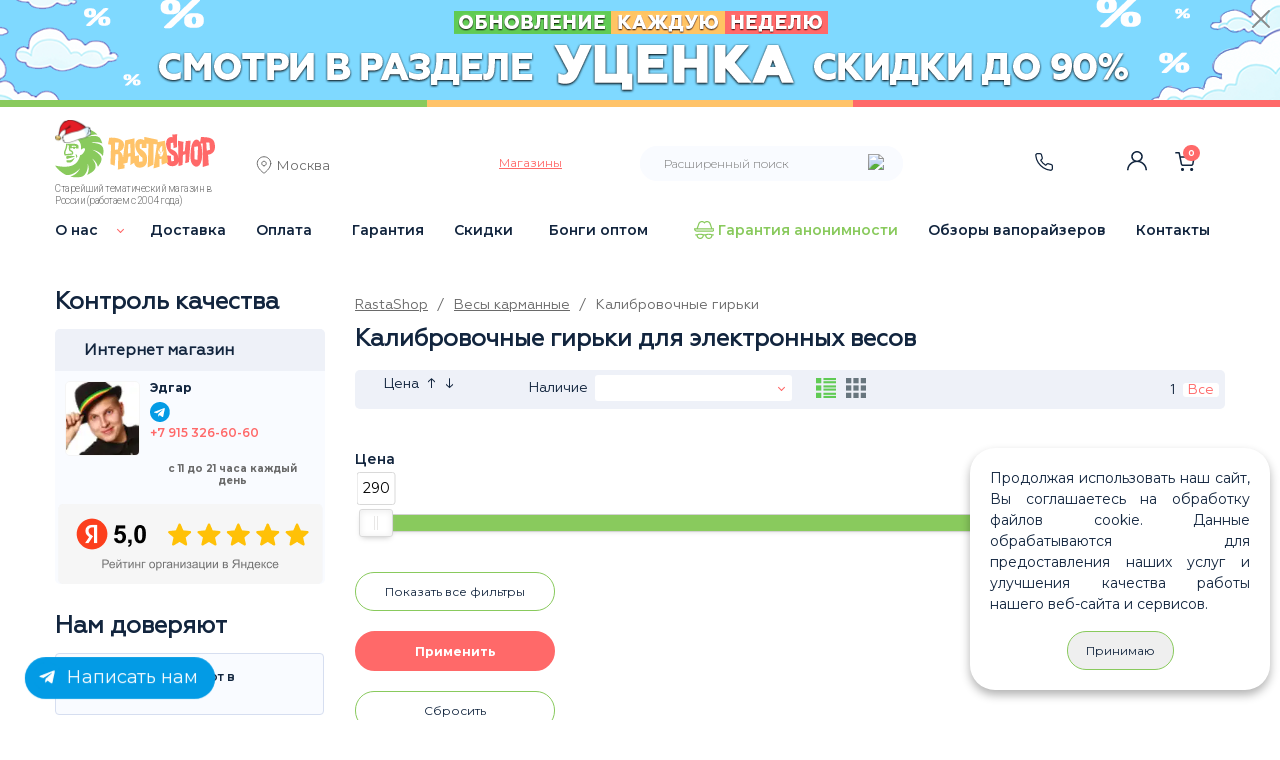

--- FILE ---
content_type: text/html; charset=cp1251
request_url: https://rastashop.ru/catalog/vesy-karmannye/kalibrovochnye-girki?page=all
body_size: 29096
content:
<!-- given *** --><!-- no filter *** --><!DOCTYPE html>
<html dir="LTR" lang="ru">
<head>
<meta charset="windows-1251">
<meta http-equiv="X-UA-Compatible" content="IE=edge">
<meta name="viewport" content="width=device-width, initial-scale=1, shrink-to-fit=no, user-scalable=no">
<meta name="yandex-verification" content="d23104353e56065f" />
<meta name="yandex-verification" content="241a49e8741e8aff" />
<meta name="yandex-verification" content="dcd60d0e61453b23" />



<!-- The above 3 meta tags *must* come first in the head; any other head content must come *after* these tags -->
  <meta property="og:image" content="https://rastashop.ru/templates/new/img/logo.webp" />
  <link rel="icon" href="/favicon.ico" type="image/x-icon">
  <link rel="shortcut icon" href="/favicon.ico" type="image/x-icon">

				<meta name="Keywords" content="раста магазин, раста магазин в москве, интернет магазин раста, раста москва, раста шоп, раста шоп на китай городе, раста шоп москва, rasta shop, магазин растамана, Калибровочные гирьки для электронных весов, Весы карманные">
				<title>Калибровочные гирьки для электронных весов, Весы карманные купить в официальном магазине в Москве.</title>
			<meta name="description" content="Калибровочные гирьки для электронных весов, Весы карманные. Купить официальном магазине в рунете. Широкий ассортимент бонгов, вапорайзеров, аксессуаров для курения и других товаров.">
	    <base href="https://rastashop.ru">
	<link rel="stylesheet" type="text/css" href="/templates/rast/smart-menu/jquery.smartmenus.bootstrap.css" />
	<link href="/templates/rast/slick/slick.css"  rel="stylesheet"> 
	<!-- Bootstrap core CSS -->
    <link href="/templates/new/dist/css/bootstrap.css" rel="stylesheet">

    <!-- Custom styles for this template -->
    <link href="/templates/new/new_style.css" rel="stylesheet">
    <link href="/templates/new/flag-icon.css" rel="stylesheet">

  
<!-- HTML5 shim and Respond.js for IE8 support of HTML5 elements and media queries -->
<!-- WARNING: Respond.js doesn't work if you view the page via file:// -->
<!--[if lt IE 9]>
      <//script src="https://oss.maxcdn.com/html5shiv/3.7.2/html5shiv.min.js"></script>
      <//script src="https://oss.maxcdn.com/respond/1.4.2/respond.min.js"></script>
    <![endif]-->
  <meta name='yandex-verification' content='4c7f4e54d1ec6df2' />
  <meta name="yandex-verification" content="81afe8ce70f6e696" />
  <meta name="yandex-verification" content="d5e2c1a326bf7da1" />
  <meta name="google-site-verification" content="xrbAKpQ6WkysfuH43-XMkr8yYDSGw5ayHlCZxvmKE10" />
<script src="https://code.jquery.com/jquery-3.2.1.slim.min.js" integrity="sha384-KJ3o2DKtIkvYIK3UENzmM7KCkRr/rE9/Qpg6aAZGJwFDMVNA/GpGFF93hXpG5KkN" crossorigin="anonymous"></script>
	<script>window.jQuery || document.write('<script src="/templates/new/assets/js/vendor/jquery-slim.min.js"><\/script>')</script>
    
    <!-- Just to make our placeholder images work. Don't actually copy the next line! -->
    <script src="/templates/new/assets/js/vendor/holder.min.js"></script>
	<!-- old script -->
	<script src="/templates/js_rast/jquery-1.11.2.min.js"></script>
	
	  <script src="/templates/js_rast/jquery.cookie-1.4.1.min.js"></script>
		<script>
    $(function(){
        /*if ( screen.width < 796 ) {
          $('.log_pass #login_name').inputmask("email");
        }*/

		        var isModalShowed = $.cookie('isModalShowed');
		var isDiscountShowed = $.cookie('isDiscountShowed');
		
		if ( $.cookie('isDiscountShowed') !== 'discount_off' ) {
			$('#close_discount').click(function(){
				$.cookie('isDiscountShowed', 'discount_off', 172800);	
				$('.fixed-top').removeClass('discount_on');
				$('main').removeClass('discount_on');
			});
			$('.discount_bg a').click(function(){
				$.cookie('isDiscountShowed', 'discount_off', 172800);	
				$('.fixed-top').removeClass('discount_on');
				$('main').removeClass('discount_on');
			});
        }
		
		var isModalCookieShowed = $.cookie('isModalCookieShowed');
		
		if ( $.cookie('isModalCookieShowed') !== 'ModalCookie_off' ) {
			$('#modalCookie .btn-green').click(function(){
				$.cookie('isModalCookieShowed', 'ModalCookie_off', 172800);	
				$('.modalCookie').removeClass('discount_on');
			});
        }

        /*if ( $.cookie('isModalShowed') !== 'showed' ) {
           setTimeout(function() {
            if (!$("#myModal").hasClass("in")) {
              //$("#myModal").modal('show');
			  $("#myModal").modal({
					backdrop: 'static',
					keyboard: false  // to prevent closing with Esc button (if you want this too)
				});					  
              $.cookie('isModalShowed', 'showed')
            }
          }, 5000);
        }*/

        $('#myModal .modal-body .modal-close').click(function(){
          $("#myModal").modal('hide');
        });
        $('#myModal3 .modal-body .modal-close').click(function(){
          $("#myModal3").modal('hide');
        })
        
				$('#myModal2 .modal-body .modal-close').click(function(){
          $("#myModal2").modal('hide');
        });
		$('#myModal4 .modal-body .modal-close').click(function(){
          $("#myModal4").modal('hide');
        })
    });

    $(function(){
        $('.main-more').click(function(){
          if ( $('.main-mobile-hidden').css('display') == 'none' ) {
            $('.main-mobile-hidden').css('display', 'block');
            $(this).text('Скрыть');
            $('.main-mobile-show').removeClass('hidden-more');
          } else {
            $('.main-mobile-hidden').css('display', 'none');
            $(this).text('Подробнее...');
            $('.main-mobile-show').addClass('hidden-more');
          }
        });
    });

		/*[].forEach.call(document.querySelectorAll('img[data-src]'), function(img) {
		  img.setAttribute('src', img.getAttribute('data-src'));
		  img.onload = function() {
		 	img.removeAttribute('data-src');
		 	$('.ny2020 .show-image').css('display', 'none');
		 	$('.ny2020 .hidden-image').addClass('show-image');
		  };
		});*/
	</script>
	
	    <script src="/templates/rast/slick/slick.min.js"></script>

	
		<script src="/includes/ajax_sc.js"></script>
		<script src="/includes/javascript/general.js"></script>
		<script src="/templates/js_rast/jquery.maskedinput.min.js" integrity="sha256-+4KHeBj6I8jAKAU8xXRMXXlH+sqCvVCoK5GAFkmb+2I=" crossorigin="anonymous"></script>

	<script src="/templates/new/assets/js/vendor/popper.min.js"></script>
    <script src="/templates/new/dist/js/bootstrap.min.js"></script>

  <script src="/templates/rast/fresco/js/fresco/fresco.js"></script>
	  <script src="/templates/rast/smart-menu/jquery.smartmenus.js"></script>
	  <script src="/templates/rast/smart-menu/jquery.smartmenus.bootstrap.js"></script>
	  <script src="/templates/js_rast/jquery.matchHeight.js"></script>
	  <script src="/templates/js_rast/bootstrap.min.js"></script>
	  	  <script src="/templates/js_rast/chosen.jquery.min.js"></script>
	  
		 		<script src="/templates/js_rast/script1.min.js"></script>
	<div style="display: none;">
<!-- Yandex.Metrika informer -->
<a href="https://metrika.yandex.ru/stat/?id=18926635&amp;from=informer"
target="_blank" rel="nofollow"><img src="https://informer.yandex.ru/informer/18926635/3_1_FFFFFFFF_EFEFEFFF_0_pageviews"
style="width:88px; height:31px; border:0;" alt="Яндекс.Метрика" title="Яндекс.Метрика: данные за сегодня (просмотры, визиты и уникальные посетители)" class="ym-advanced-informer" data-cid="18926635" data-lang="ru" /></a>
<!-- /Yandex.Metrika informer -->
</div>	
<!-- Yandex.Metrika counter -->
<script type="text/javascript" >
   (function(m,e,t,r,i,k,a){m[i]=m[i]||function(){(m[i].a=m[i].a||[]).push(arguments)};
   m[i].l=1*new Date();
   for (var j = 0; j < document.scripts.length; j++) {if (document.scripts[j].src === r) { return; }}
   k=e.createElement(t),a=e.getElementsByTagName(t)[0],k.async=1,k.src=r,a.parentNode.insertBefore(k,a)})
   (window, document, "script", "https://mc.yandex.ru/metrika/tag.js", "ym");

   ym(18926635, "init", {
        clickmap:true,
        trackLinks:true,
        accurateTrackBounce:true,
        webvisor:true,
        ecommerce:"rastametr"
   });
</script>
<noscript><div><img src="https://mc.yandex.ru/watch/18926635" style="position:absolute; left:-9999px;" alt="" /></div></noscript>
<!-- /Yandex.Metrika counter -->

<link rel="next" href="https://rastashop.ru/catalog/vesy-karmannye/kalibrovochnye-girki?page=1" />	

<script type="text/javascript">!function(){var t=document.createElement("script");t.type="text/javascript",t.async=!0,t.src='https://vk.com/js/api/openapi.js?173',t.onload=function(){VK.Retargeting.Init("VK-RTRG-1962018-bQ0v6"),VK.Retargeting.Hit()},document.head.appendChild(t)}();</script><noscript><img src="https://vk.com/rtrg?p=VK-RTRG-1962018-bQ0v6" style="position:fixed; left:-999px;" alt=""/></noscript>

</head>

<body>

<!--LiveInternet counter--><script><!--
new Image().src = "//counter.yadro.ru/hit?r"+
escape(document.referrer)+((typeof(screen)=="undefined")?"":
";s"+screen.width+"*"+screen.height+"*"+(screen.colorDepth?
screen.colorDepth:screen.pixelDepth))+";u"+escape(document.URL)+
";h"+escape(document.title.substring(0,80))+
";"+Math.random();//--></script><!--/LiveInternet-->

<script>/* (window.Image ? (new Image()) : document.createElement('img')).src = location.protocol + '//vk.com/rtrg?r=yhhxnxOOlIxhFhxFv0nj/vNqsU6e7VfgPkAZVRzxYGTVSitnkszIkt0dwI5cRetsTt4OcwxtlwY1bWu3iLBDnQ7Q4Da3pfd/W5nRCa1vttOaP9yGMvuewMUiT3ynLCFB4DAwfNtz/gceSMkdSoSMmu5FN85qQVwpq5VT186prPU-'; */</script>

<!-- Top.Mail.Ru counter -->
<script type="text/javascript">
var _tmr = window._tmr || (window._tmr = []);
_tmr.push({id: "3570072", type: "pageView", start: (new Date()).getTime()});
(function (d, w, id) {
  if (d.getElementById(id)) return;
  var ts = d.createElement("script"); ts.type = "text/javascript"; ts.async = true; ts.id = id;
  ts.src = "https://top-fwz1.mail.ru/js/code.js";
  var f = function () {var s = d.getElementsByTagName("script")[0]; s.parentNode.insertBefore(ts, s);};
  if (w.opera == "[object Opera]") { d.addEventListener("DOMContentLoaded", f, false); } else { f(); }
})(document, window, "tmr-code");
</script>
<noscript><div><img src="https://top-fwz1.mail.ru/counter?id=3570072;js=na" style="position:absolute;left:-9999px;" alt="Top.Mail.Ru" /></div></noscript>
<!-- /Top.Mail.Ru counter -->
<script>
/*function reachGoal(param1, param2) {
	//yaCounter18926635.
	ym(18926635, 'reachGoal', param1);
}*/
function e1click(eml, product_id, feedback, eml1) {
		if($('#'+feedback).find('#moscow1click').prop('checked')) {
			var moscow = $('#'+feedback).find('#moscow1click').val();
		} else {

			var moscow = '';
//			if(!eml1 && eml) { $('#'+feedback).html('Пожалуйста, укажите электронную почту!'); return false; }
		}

		if(eml1) { eml = eml + ' ' + eml1; }
		$.ajax({
			url: '/1click.php',
			data: { contact_to_call:eml, product_id:product_id, moscow:moscow, feedback:feedback },
			type: 'POST',
			success: function(data){
				console.log($('#'+feedback));
				$('#'+feedback).html(data);
			}
		});
}
function epre_order(eml, product_id, feedback, eml1) {
		if($('#'+feedback).find('#moscowpre_order').prop('checked')) {
			var moscow = $('#'+feedback).find('#moscowpre_order').val();
		} else {

			var moscow = '';
//			if(!eml1 && eml) { $('#'+feedback).html('Пожалуйста, укажите электронную почту!'); return false; }
		}

		//if(eml1) { eml = eml + ' ' + eml1; }
		$.ajax({
			url: '/pre_order.php',
			data: { contact_to_call:eml, product_id:product_id, moscow:moscow, feedback:feedback, contact_to_mail:eml1},
			type: 'POST',
			success: function(data){
				console.log($('#'+feedback));
				$('#'+feedback).html(data);
			}
		});
}
</script>
	<header>
		      <nav class="navbar navbar-expand-md navbar-dark fixed-top discount_on">
				
		<div class="row top_bg discount_bg">
			<a href="/catalog/discount">
							<div class="col discount_bg_in">		
				</div>
			</a>
			<div class="close_popup" id="close_discount"><span class="ti-close"></span></div>
		</div>
		
		<div class="row top_bg">
			<div class="col green_bg">
			</div>
			<div class="col yellow_bg">
			</div>
			<div class="col red_bg">
			</div>
		</div>
		<div class="container">
			<div class="row" style="width: 100%;">
				<div class="col-lg-2 col-md-5 col-sm-5 order-lg-1 order-md-1 order-sm-1">
					<a class="navbar-brand" href="/">
																		<img id="logo_grass" src="/templates/new/img/top_logo_ng.svg" alt="rastashop.ru" loading="lazy">						<span class="brand_text">Старейший тематический магазин в России (работаем с 2004 года)</span>
					</a>
				</div>
				<div class="col-lg-2 col-md-3 col-sm-6 order-lg-2 order-md-3 order-sm-3">
					<div class="geo">
						<div class="geo-wrap">
						  <div class="geo-content">
							<span class="icon ti-location-pin"></span>
							<pre style="display: none;">
														</pre>
																					<span id="tow">
								<a id="tow" data-toggle="modal" href="#geoModal">Москва</a>
															</span>
														
						  </div>
						</div>
					</div>
				</div>
				<div class="col-lg-2 col-md-3 col-sm-5 order-lg-3 order-md-4 order-sm-4">
					<div class="top_shop">
						<a href="#all_shops" data-toggle="modal"><span>Магазины</span></a>
											</div>
				</div>
				<div class="col-lg-3 col-md-6 col-sm-1 order-lg-4 order-md-5 order-sm-5">
					
		<noindex>
			
	<div class="search_wrapp search_top" id="search_top_mobile">
		<form name="quick_find" action="/advanced_search_result.php" method="get">
			<div class="search_top_body">
				<input type="text" name="keywords" id="search_text" class="ui-autocomplete-input" autocomplete="off" placeholder="Расширенный поиск"><input type="hidden" name="sid" value="stm5v2q4lag00s0i1h0nf3nil4">
				<input type="image" class="search_btn" border="0" alt="Поиск" title="Поиск">
			</div>
		</form>
	</div>
		</noindex>
        <!-- /top_block_body -->					<div class="show_search_top_block"></div>
				</div>
					
				<div class="col-lg-3 col-md-6 col-sm-7 order-lg-6 order-md-1 order-sm-2">
					<div class="top_links">
						<div class="top_phone">
							<a href="#" class="show_phones"><span class="top_phone_ico"></span></a>
																				</div>
						<div class="login">
															<a href="/login.php"></a>
													</div>
						<div class="personal ">
							<a href="/account.php"></a>
						</div>
						<div class="cart">
														<a class="show_cart"><span class="count">0</span></a>
							<div id="divShoppingCard" class="divShoppingCard basket_wrapper plpr">
								<div class="close close_top_cart"></div>
															
								<div id="cart">
									<div class="block_header"> 
										<b><a class="statlink" title="Посмотреть содержимое корзины" href="/shopping_cart.php" rel="nofollow">Корзина</a></b> 
									</div>
									<div>
										<div class="basket_body clearfix">
											<ul>
												<li>Корзина пуста</li>
											</ul>
										</div>
										<div class="basket_txt">
											<div class="center" style="position: relative;">
												<div class="loader hide"></div>
												<a class="green basket_act_link" href="/catalog/plan" rel="nofollow">Продолжить покупки</a>
											</div>
										</div>
									</div>	
								</div>
														</div>
						</div>
						<noindex>	
						<button class="navbar-toggler collapsed" type="button" data-toggle="collapse" data-target="#navbarCollapseTop" aria-controls="navbarCollapseTop" aria-expanded="false" aria-label="Toggle navigation">
							<span class="navbar-toggler-icon"></span>
						</button>
						<div class="navbar-collapse1 collapse" id="navbarCollapseTop" data-smartmenus-id="16190943942533684">
							<ul class="mr-auto row">
								<li class="first col nav-item"><a href="/read/o-nas" target="_blank">О нас</a>
				<button class="navbar-toggler collapsed" type="button" data-toggle="collapse" data-target="#drop" aria-controls="drop" aria-expanded="false"></button>
				<span class="drop collapse" id="drop" data-smartmenus-id="1321312">
					<span class="nav-item"><a href="/photo.php" target="_blank">Фото и видео с наших фестивалей</a></span>
					<span class="nav-item"><a href="/reviews.php" target="_blank">Отзывы</a></span>
					<span class="nav-item"><a href="https://yandex.ru/maps/org/rastashop/1214337519/?ll=37.596931%2C55.742674&mode=search&sctx=ZAAAAAgBEAAaKAoSCXx9rUuN3ENAEcX%2BsnvyykVAEhIJE432%2F38B1T8R6MhN%2BuJexT8oCjgAQNUBSAFqAnJ1cACdAc3MTD2gAQCoAQC9AYqGUjfCASHvo4XDBInLoOvBAaPbk%2FmGAv2Q54AG7Lzky%2FUEy6vmrQbqAQDyAQD4AQCCAhDRgNCw0YHRgtCw0YjQvtC%2FigIA&sll=37.596931%2C55.742674&sspn=0.427122%2C0.168611&text=%D1%80%D0%B0%D1%81%D1%82%D0%B0%D1%88%D0%BE%D0%BF&z=11" target="_blank">Рейтинг на Яндекс Маркете</a></span>
					<span class="nav-item"><a href="https://www.google.ru/maps/place/RastaShop/@55.7544294,37.3320958,11z/data=!4m10!1m2!2m1!1z0YDQsNGB0YLQsNGI0L7Qvw!3m6!1s0x46b54ba6b18d4381:0xc560dc2a7a735042!8m2!3d55.7450097!4d37.6273939!15sChDRgNCw0YHRgtCw0YjQvtC_IgOIAQFaEiIQ0YDQsNGB0YLQsNGI0L7Qv5IBDGhvb2thaF9zdG9yZeABAA!16s%2Fg%2F11qnz8d6c7?entry=ttu" target="_blank">Рейтинг на Google Business</a></span>
					<span class="nav-item"><a href="/read/otkryty-vakansii-prodavca-konsultanta-v-magazinah-rastashop" target="_blank">Вакансии</a></span>
				</span>
			</li><li class="col nav-item"><a href="/read/dostavka">Доставка</a></li><li class="col nav-item"><a href="/read/oplata">Оплата</a></li><li class="col nav-item"><a href="/read/garantiya">Гарантия</a></li><li class="col nav-item"><a href="/read/skidki">Скидки</a></li><li class="col nav-item"><a href="/read/bongi-optom">Бонги оптом</a></li><li class="col nav-item anonimnost"><a href="/read/garantiya-anonimnosti">Гарантия анонимности</a></li><li class="col nav-item"><a href="/read/obzory-devajsov">Обзоры вапорайзеров</a></li><li class="col nav-item"><a href="/contact_us.php">Контакты</a></li>							</ul>
						</div>
						</noindex>	
					</div>
				</div>
							</div>
        </div>
      </nav>
    </header>
	
	<main role="main" class=" discount_on">
		<div class="container">
			<div class="navbar-collapse collapse" id="navbarCollapse" data-smartmenus-id="16190943942533684">
				<ul class="mr-auto row">
					<li class="first col nav-item"><a href="/read/o-nas" target="_blank">О нас</a>
				<button class="navbar-toggler collapsed" type="button" data-toggle="collapse" data-target="#drop" aria-controls="drop" aria-expanded="false"></button>
				<span class="drop collapse" id="drop" data-smartmenus-id="1321312">
					<span class="nav-item"><a href="/photo.php" target="_blank">Фото и видео с наших фестивалей</a></span>
					<span class="nav-item"><a href="/reviews.php" target="_blank">Отзывы</a></span>
					<span class="nav-item"><a href="https://yandex.ru/maps/org/rastashop/1214337519/?ll=37.596931%2C55.742674&mode=search&sctx=ZAAAAAgBEAAaKAoSCXx9rUuN3ENAEcX%2BsnvyykVAEhIJE432%2F38B1T8R6MhN%2BuJexT8oCjgAQNUBSAFqAnJ1cACdAc3MTD2gAQCoAQC9AYqGUjfCASHvo4XDBInLoOvBAaPbk%2FmGAv2Q54AG7Lzky%2FUEy6vmrQbqAQDyAQD4AQCCAhDRgNCw0YHRgtCw0YjQvtC%2FigIA&sll=37.596931%2C55.742674&sspn=0.427122%2C0.168611&text=%D1%80%D0%B0%D1%81%D1%82%D0%B0%D1%88%D0%BE%D0%BF&z=11" target="_blank">Рейтинг на Яндекс Маркете</a></span>
					<span class="nav-item"><a href="https://www.google.ru/maps/place/RastaShop/@55.7544294,37.3320958,11z/data=!4m10!1m2!2m1!1z0YDQsNGB0YLQsNGI0L7Qvw!3m6!1s0x46b54ba6b18d4381:0xc560dc2a7a735042!8m2!3d55.7450097!4d37.6273939!15sChDRgNCw0YHRgtCw0YjQvtC_IgOIAQFaEiIQ0YDQsNGB0YLQsNGI0L7Qv5IBDGhvb2thaF9zdG9yZeABAA!16s%2Fg%2F11qnz8d6c7?entry=ttu" target="_blank">Рейтинг на Google Business</a></span>
					<span class="nav-item"><a href="/read/otkryty-vakansii-prodavca-konsultanta-v-magazinah-rastashop" target="_blank">Вакансии</a></span>
				</span>
			</li><li class="col nav-item"><a href="/read/dostavka">Доставка</a></li><li class="col nav-item"><a href="/read/oplata">Оплата</a></li><li class="col nav-item"><a href="/read/garantiya">Гарантия</a></li><li class="col nav-item"><a href="/read/skidki">Скидки</a></li><li class="col nav-item"><a href="/read/bongi-optom">Бонги оптом</a></li><li class="col nav-item anonimnost"><a href="/read/garantiya-anonimnosti">Гарантия анонимности</a></li><li class="col nav-item"><a href="/read/obzory-devajsov">Обзоры вапорайзеров</a></li><li class="col nav-item"><a href="/contact_us.php">Контакты</a></li>				</ul>
			</div>
		</div>
				<div class="container marketing">
					<div class="row">
				<div class="col-lg-3">
					<div class="widget_wrapper">
	<div class="inner control">
		<div class="block_header">Контроль качества</div>
		<div class="widget_sidebar"> 
			<div class="widget_sidebar_title">Интернет магазин</div>
			<div class="row">
				<div class="img_avatar col-lg-4 col-md-3 col-sm-3">
					<img src="/images/sellers/ava/seller18.webp" alt="" loading="lazy">				</div>
				<div class="col-lg-8 col-md-5 col-sm-5">
					<div class="avatar_cont"> 
						<p class="seller_name">Эдгар</p>																		<a href="https://tlgg.ru/@Rastashop_Telegram" target="_blank">
							<img alt="Telegram" src="/templates/new/img/telegram.svg" loading="lazy"> 
						</a>
						<br>
						<a href="tel:+79153266060">
							<phone class="ya_phone_rastashop">+7 915 326-60-60</phone>
						</a>
					</div>
										<div class="widget_text">с 11 до 21 часа каждый день</div>
														</div>
				<div class="col-lg-12 col-md-4 col-sm-4 time_rating">	
																																																												
					<div class="rating" style="text-align: center;">
												<a href="https://yandex.ru/maps/org/rastashop/1214337519/reviews/?ll=37.637095%2C55.754389&utm_campaign=v1&utm_medium=rating&utm_source=badge&z=14" target="_blank">
							<img alt="Наш рейтинг на Яндекс.Маркет" src="/templates/new/img/yandex_reiting.webp" loading="lazy">
						</a>
					</div>
				</div>
			</div>
		</div>
	</div>
</div>
<div class="" id="zv_left">
	<div class="block_header catalog">Нам доверяют</div>
	<div class="widget_sidebar">
		<div class="nav row">
						<div class="col-lg-12 col-md-6 col-ms-12 rev_m">
				<a href="/reviews.php?p=vap"><span class="rev"></span> Отзывы на вапорайзеры</a>
			</div>
			<div class="col-lg-12 col-md-6 col-ms-12">
				<a href="/zvezdy-v-rastashop"><span class="zv"></span> Звёзды покупают в Расташопе</a>
			</div>
			<div class="col-lg-12 col-md-6 col-ms-12">
				<a href="/read/rastafarianstvo"><span class="ra"></span> Библия Растамана</a>
			</div>
						<div class="col-lg-12 col-md-6 col-ms-12">
				<button class="navbar-toggler collapsed do_btn" type="button" data-toggle="collapse" data-target="#do" aria-controls="do" aria-expanded="false" aria-label="Toggle navigation">
					<span class="navbar-toggler-icon do"></span> Почему выбирают Расташоп?
				</button>
			</div>
		</div>	

		<div class="navbar-collapse2 collapse" id="do" data-smartmenus-id="16190943942533184">
			<div class="dop_menu">
	<ul class="mr-auto">
		<a href="/read/garantiya-anonimnosti"><li class="nav-item li2">Полная анонимность</li></a>
		<a href="/reviews.php"><li class="nav-item li3">Тысячи отзывов</li></a>
		<a href="/read/podarki"><li class="nav-item li4">Подарки в каждом заказе</li></a>
				<a href="/read/skidki"><li class="nav-item li5">Скидки</li></a>
		<a href="/read/sobstvennoe-proizvodstvo"><li class="nav-item li6">Собственное производство</li></a>
				<a href="/read/originalvaporizer"><li class="nav-item li1">Сертификаты вапорайзеров</li></a>
		<a href="/read/fotokonkurs"><li class="nav-item li7">Как выиграть бонг</li></a>
		<a href="/reviews.php?p=vap"><li class="nav-item li3 liD">Отзывы на вапорайзеры</li></a>
	</ul>
</div>		</div>
	</div>
</div>
<div  class="categories_menu" id="products">
<div class="block_header catalog hide_mobil">Каталог</div>
<button class="navbar-toggler catalog_menu collapsed" type="button" data-toggle="collapse" data-target="#navbar-collapse-2" aria-controls="navbar-collapse-2">
	<div class="block_header catalog">Каталог</div>
	<span class="navbar-toggler-icon-cat"></span>
</button>
	<!-- /block_header --> 
	<div  class="collapse widget_sidebar categories_menu navbar-collapse" id="navbar-collapse-2">
<ul class="nav navbar-nav"><li class="lirast cat_lev_0 678"><a href="/catalog/brand-rastashop" class="drop has_children has-submenu"><span class="punkt_parent">Произведено в Расташопе</span><span class="sub-arrow"></span></a><span><span class="glyphicon glyphicon-triangle-right  drop has_children"><span class="sub-arrow"></span></span></span>
	<ul	class="dropdown-menu sm-nowrap"><li><a href="/catalog/brand-rastashop/aksessuary-dlya-bongov">Аксессуары для Бонгов</a></li><li><a href="/catalog/brand-rastashop/bongi">Бонги</a></li><li><a href="/catalog/brand-rastashop/grindery">Гриндеры</a></li><li><a href="/catalog/brand-rastashop/zazhigalki">Зажигалки</a></li><li><a href="/catalog/brand-rastashop/kolpaki-i-napasy">Колпаки и Напасы</a></li></ul>
	</li><li class=""><a href="/read/brand">Бренды<span class=""></span></a></li><li><a href="/catalog/plan" class="cat_featured featured_plan">Распродажа&#8195;<span class="plan">%</span></a></li><li><a href="/catalog/popular" class="cat_featured featured_popular">Хиты продаж&#8195;<span class="popular">хит</span></a></li><li><a href="/catalog/new" class="cat_featured featured_new">Новинки&#8195;<span class="new">new</span></a></li><li class="cat_lev_0 780"><a  href="/catalog/odezhda" class="drop has_children"><span class="punkt_parent">Одежда</span><span class="sub-arrow"></span></a><span><span class="glyphicon glyphicon-triangle-right  drop has_children"><span class="sub-arrow"></span></span></span>
<ul class="dropdown-menu"><li class="cat_lev_1 206"><a  href="/catalog/odezhda/rastamanskie-futbolki">Растаманские футболки</a><li class="cat_lev_1 781"><a  href="/catalog/odezhda/shapki">Растаманские шапки</a></ul></li>
<li class="cat_lev_0 750"><a  href="/catalog/chay" class="drop has_children"><span class="punkt_parent">Чай</span><span class="sub-arrow"></span></a><span><span class="glyphicon glyphicon-triangle-right  drop has_children"><span class="sub-arrow"></span></span></span>
<ul class="dropdown-menu"><li class="cat_lev_1 818"><a  href="/catalog/chay/po-tipu" class="drop has_children"><span class="punkt_parent">По типу</span><span class="sub-arrow"></span></a><span><span class="glyphicon glyphicon-triangle-right  drop has_children"><span class="sub-arrow"></span></span></span>
<ul class="dropdown-menu"><li class="cat_lev_2 787"><a  href="/catalog/chay/po-tipu/gaba">Габа</a><li class="cat_lev_2 788"><a  href="/catalog/chay/po-tipu/zelenyy-chay-bez-dobavok">Зелёный чай без добавок</a><li class="cat_lev_2 789"><a  href="/catalog/chay/po-tipu/zelenyy-chay-s-dobavkami">Зелёный чай с добавками</a><li class="cat_lev_2 791"><a  href="/catalog/chay/po-tipu/kollekcionnyy-chay">Коллекционный чай</a><li class="cat_lev_2 792"><a  href="/catalog/chay/po-tipu/krasnyy-chay">Красный чай</a><li class="cat_lev_2 793"><a  href="/catalog/chay/po-tipu/puer">Пуэр</a><li class="cat_lev_2 797"><a  href="/catalog/chay/po-tipu/travyanoy-chay">Травяной чай</a><li class="cat_lev_2 798"><a  href="/catalog/chay/po-tipu/ulun">Улун</a><li class="cat_lev_2 799"><a  href="/catalog/chay/po-tipu/fruktovyy-chay">Фруктовый чай</a><li class="cat_lev_2 800"><a  href="/catalog/chay/po-tipu/cvetochnyy-chay">Цветочный чай</a><li class="cat_lev_2 804"><a  href="/catalog/chay/po-tipu/chay-s-yagodami">Чай с ягодами</a><li class="cat_lev_2 802"><a  href="/catalog/chay/po-tipu/chernyy-chay-bez-dobavok">Чёрный чай без добавок</a><li class="cat_lev_2 803"><a  href="/catalog/chay/po-tipu/chernyy-chay-s-dobavkami">Чёрный чай с добавками</a></ul></li>
<li class="cat_lev_1 817"><a  href="/catalog/chay/po-effektu" class="drop has_children"><span class="punkt_parent">По эффекту</span><span class="sub-arrow"></span></a><span><span class="glyphicon glyphicon-triangle-right  drop has_children"><span class="sub-arrow"></span></span></span>
<ul class="dropdown-menu"><li class="cat_lev_2 810"><a  href="/catalog/chay/po-effektu/afrodiziaki">Афродизиаки</a><li class="cat_lev_2 805"><a  href="/catalog/chay/po-effektu/bodryaschiy">Бодрящий</a><li class="cat_lev_2 807"><a  href="/catalog/chay/po-effektu/veselit">Веселит</a><li class="cat_lev_2 813"><a  href="/catalog/chay/po-effektu/pridaet-sil">Придает сил</a><li class="cat_lev_2 808"><a  href="/catalog/chay/po-effektu/rasslablyayuschiy">Расслабляющий</a><li class="cat_lev_2 811"><a  href="/catalog/chay/po-effektu/stimulyator">Стимулятор</a><li class="cat_lev_2 806"><a  href="/catalog/chay/po-effektu/toniziruyuschiy">Тонизирующий</a><li class="cat_lev_2 809"><a  href="/catalog/chay/po-effektu/uspokaivayuschiy">Успокаивающий</a><li class="cat_lev_2 812"><a  href="/catalog/chay/po-effektu/eyforiya">Эйфория</a></ul></li>
<li class="cat_lev_1 846"><a  href="/catalog/chay/aksessuary-dlya-chaya">Аксессуары для чая</a></ul></li>
<li class="cat_lev_0 104"><a  href="/catalog/bongi" class="drop has_children"><span class="punkt_parent">Бонги</span><span class="sub-arrow"></span></a><span><span class="glyphicon glyphicon-triangle-right  drop has_children"><span class="sub-arrow"></span></span></span>
<ul class="dropdown-menu"><li class="cat_lev_1 124"><a  href="/catalog/bongi/bongi-akrilovye">Бонги акриловые</a><li class="cat_lev_1 768"><a  href="/catalog/bongi/bongi-gravitacionnye">Бонги гравитационные</a><li class="cat_lev_1 122"><a  href="/catalog/bongi/bongi-keramicheskie">Бонги керамические</a><li class="cat_lev_1 500"><a  href="/catalog/bongi/bongi-silikonovye">Бонги силиконовые</a><li class="cat_lev_1 144"><a  href="/catalog/bongi/bongi-steklyannye" class="drop has_children"><span class="punkt_parent">Бонги стеклянные</span><span class="sub-arrow"></span></a><span><span class="glyphicon glyphicon-triangle-right  drop has_children"><span class="sub-arrow"></span></span></span>
<ul class="dropdown-menu"><li class="cat_lev_2 553"><a  href="/catalog/bongi/bongi-steklyannye/bolshie">Бонги большие (от 50 см)</a><li class="cat_lev_2 551"><a  href="/catalog/bongi/bongi-steklyannye/malenkie">Бонги маленькие (переносные, до 20 см)</a><li class="cat_lev_2 552"><a  href="/catalog/bongi/bongi-steklyannye/srednie">Бонги средние (20-50 см)</a><li class="cat_lev_2 327"><a  href="/catalog/bongi/bongi-steklyannye/percolator-systems">Бонги с перколятором</a><li class="cat_lev_2 756"><a  href="/catalog/bongi/bongi-steklyannye/izognutye-bongi">Изогнутые бонги</a><li class="cat_lev_2 759"><a  href="/catalog/bongi/bongi-steklyannye/portativnye-bongi">Портативные бонги</a><li class="cat_lev_2 757"><a  href="/catalog/bongi/bongi-steklyannye/pryamye-bongi">Прямые бонги</a></ul></li>
<li class="cat_lev_1 541"><a  href="/catalog/bongi/vodnye-bongi-mrvodnik">Водные Бонги (mr.Vodnik)</a><li class="cat_lev_1 833"><a  href="/catalog/bongi/bongi-keramicheskie">Бонги керамические</a><li class="cat_lev_1 826"><a  href="/catalog/bongi/art-bongi">Арт бонги</a><li class="cat_lev_1 829"><a  href="/catalog/bongi/bongi-v-keysah">Бонги в кейсах</a><li class="cat_lev_1 830"><a  href="/catalog/bongi/bongi-babblery">Бонги бабблеры</a><li class="cat_lev_1 831"><a  href="/catalog/bongi/mini-bongi">Мини бонги</a><li class="cat_lev_1 835"><a  href="/catalog/bongi/bongi-so-skidkoy">Бонги со скидкой</a><li class="cat_lev_1 834"><a  href="/catalog/bongi/proizvoditeli-i-brendy" class="drop has_children"><span class="punkt_parent">Производители и бренды</span><span class="sub-arrow"></span></a><span><span class="glyphicon glyphicon-triangle-right  drop has_children"><span class="sub-arrow"></span></span></span>
<ul class="dropdown-menu"><li class="cat_lev_2 316"><a  href="/catalog/bongi/proizvoditeli-i-brendy/black-leaf" class="drop has_children"><span class="punkt_parent">Black Leaf</span><span class="sub-arrow"></span></a><span><span class="glyphicon glyphicon-triangle-right  drop has_children"><span class="sub-arrow"></span></span></span>
<ul class="dropdown-menu"></ul></li>
<li class="cat_lev_2 729"><a  href="/catalog/bongi/proizvoditeli-i-brendy/cookies">Cookies</a><li class="cat_lev_2 694"><a  href="/catalog/bongi/proizvoditeli-i-brendy/dr-green">Dr Green</a><li class="cat_lev_2 225"><a  href="/catalog/bongi/proizvoditeli-i-brendy/free-ride">Free Ride</a><li class="cat_lev_2 237"><a  href="/catalog/bongi/proizvoditeli-i-brendy/micro">Micro</a><li class="cat_lev_2 238"><a  href="/catalog/bongi/proizvoditeli-i-brendy/rasta-bongs">Rasta Bongs</a><li class="cat_lev_2 613"><a  href="/catalog/bongi/proizvoditeli-i-brendy/rastashop">Rastashop</a><li class="cat_lev_2 730"><a  href="/catalog/bongi/proizvoditeli-i-brendy/rick-morty">Rick & Morty</a><li class="cat_lev_2 836"><a  href="/catalog/bongi/proizvoditeli-i-brendy/skull">Skull</a><li class="cat_lev_2 704"><a  href="/catalog/bongi/proizvoditeli-i-brendy/st252ndenglass">St&#252;ndenglass</a><li class="cat_lev_2 565"><a  href="/catalog/bongi/proizvoditeli-i-brendy/thug-life">Thug Life</a></ul></li>
<li class="cat_lev_1 832"><a  href="/catalog/bongi/sredstva-dlya-chistki-bongov">Средства для чистки бонгов</a></ul></li>
<li class="cat_lev_0 562"><a  href="/catalog/kollaby" class="drop has_children"><span class="punkt_parent">Коллабы</span><span class="sub-arrow"></span></a><span><span class="glyphicon glyphicon-triangle-right  drop has_children"><span class="sub-arrow"></span></span></span>
<ul class="dropdown-menu"><li class="cat_lev_1 878"><a  href="/catalog/kollaby/trph">TRPH</a><li class="cat_lev_1 557"><a  href="/catalog/samokrutki-blanty-kollaboratsiya-kizaru">Бумажки от KZR Green</a><li class="cat_lev_1 898"><a  href="/catalog/kollaby/volzhskiy-dab">Волжский Даб</a><li class="cat_lev_1 563"><a  href="/catalog/kollaby/krasnoe-derevo">Красное дерево</a></ul></li>
<li class="cat_lev_0 246"><a  href="/catalog/aksessuary-dlya-bongov" class="drop has_children"><span class="punkt_parent">Аксессуары для бонгов</span><span class="sub-arrow"></span></a><span><span class="glyphicon glyphicon-triangle-right  drop has_children"><span class="sub-arrow"></span></span></span>
<ul class="dropdown-menu"><li class="cat_lev_1 247"><a  href="/catalog/aksessuary-dlya-bongov/dlya-akrilovyh-bongov" class="drop has_children"><span class="punkt_parent">Для Акриловых Бонгов</span><span class="sub-arrow"></span></a><span><span class="glyphicon glyphicon-triangle-right  drop has_children"><span class="sub-arrow"></span></span></span>
<ul class="dropdown-menu"><li class="cat_lev_2 471"><a  href="/catalog/aksessuary-dlya-bongov/dlya-akrilovyh-bongov/shlify">Шлифы</a></ul></li>
<li class="cat_lev_1 250"><a  href="/catalog/aksessuary-dlya-bongov/dlya-steklyannyh-bongov" class="drop has_children"><span class="punkt_parent">Для Стеклянных Бонгов</span><span class="sub-arrow"></span></a><span><span class="glyphicon glyphicon-triangle-right  drop has_children"><span class="sub-arrow"></span></span></span>
<ul class="dropdown-menu"><li class="cat_lev_2 320"><a  href="/catalog/aksessuary-dlya-bongov/dlya-steklyannyh-bongov/diametr-145-mm" class="drop has_children"><span class="punkt_parent">Диаметр 14,5 мм</span><span class="sub-arrow"></span></a><span><span class="glyphicon glyphicon-triangle-right  drop has_children"><span class="sub-arrow"></span></span></span>
<ul class="dropdown-menu"><li class="cat_lev_3 359"><a  href="/catalog/aksessuary-dlya-bongov/dlya-steklyannyh-bongov/diametr-145-mm/kolpaki-145">Колпаки 14,5</a><li class="cat_lev_3 362"><a  href="/catalog/aksessuary-dlya-bongov/dlya-steklyannyh-bongov/diametr-145-mm/komplektuyuschie">Комплектующие</a><li class="cat_lev_3 493"><a  href="/catalog/aksessuary-dlya-bongov/dlya-steklyannyh-bongov/diametr-145-mm/shlify-bez-kolpaka-145">Шлифы без колпака 14,5</a><li class="cat_lev_3 494"><a  href="/catalog/aksessuary-dlya-bongov/dlya-steklyannyh-bongov/diametr-145-mm/shlify-s-kolpakom-145">Шлифы с колпаком 14,5</a></ul></li>
<li class="cat_lev_2 319"><a  href="/catalog/aksessuary-dlya-bongov/dlya-steklyannyh-bongov/diametr-188-mm" class="drop has_children"><span class="punkt_parent">Диаметр 18,8 мм</span><span class="sub-arrow"></span></a><span><span class="glyphicon glyphicon-triangle-right  drop has_children"><span class="sub-arrow"></span></span></span>
<ul class="dropdown-menu"><li class="cat_lev_3 363"><a  href="/catalog/aksessuary-dlya-bongov/dlya-steklyannyh-bongov/diametr-188-mm/kolpaki-188">Колпаки 18,8</a><li class="cat_lev_3 366"><a  href="/catalog/aksessuary-dlya-bongov/dlya-steklyannyh-bongov/diametr-188-mm/komplektuyuschie">Комплектующие</a><li class="cat_lev_3 740"><a  href="/catalog/aksessuary-dlya-bongov/dlya-steklyannyh-bongov/diametr-188-mm/shlify-bez-kolpaka-188145">Шлифы без колпака 18,8/14,5</a><li class="cat_lev_3 495"><a  href="/catalog/aksessuary-dlya-bongov/dlya-steklyannyh-bongov/diametr-188-mm/shlify-bez-kolpaka-188188">Шлифы без колпака 18,8/18,8</a><li class="cat_lev_3 496"><a  href="/catalog/aksessuary-dlya-bongov/dlya-steklyannyh-bongov/diametr-188-mm/shlify-s-kolpakom-188">Шлифы с колпаком 18,8</a></ul></li>
</ul></li>
</ul></li>
<li class="cat_lev_0 119"><a  href="/catalog/aksessuary-dlya-kureniya" class="drop has_children"><span class="punkt_parent">Аксессуары для курения</span><span class="sub-arrow"></span></a><span><span class="glyphicon glyphicon-triangle-right  drop has_children"><span class="sub-arrow"></span></span></span>
<ul class="dropdown-menu"><li class="cat_lev_1 168"><a  href="/catalog/aksessuary-dlya-kureniya/grindery" class="drop has_children"><span class="punkt_parent">Гриндеры</span><span class="sub-arrow"></span></a><span><span class="glyphicon glyphicon-triangle-right  drop has_children"><span class="sub-arrow"></span></span></span>
<ul class="dropdown-menu"><li class="cat_lev_2 323"><a  href="/catalog/aksessuary-dlya-kureniya/grindery/akril">Акрил</a><li class="cat_lev_2 324"><a  href="/catalog/aksessuary-dlya-kureniya/grindery/derevo">Дерево</a><li class="cat_lev_2 321"><a  href="/catalog/aksessuary-dlya-kureniya/grindery/stalnye">Стальные</a><li class="cat_lev_2 322"><a  href="/catalog/aksessuary-dlya-kureniya/grindery/stalnye-s-setkoy">Стальные с сеткой</a><li class="cat_lev_2 411"><a  href="/catalog/aksessuary-dlya-kureniya/grindery/terki">Терки</a><li class="cat_lev_2 823"><a  href="/catalog/aksessuary-dlya-kureniya/grindery/elektronnye">Электронные</a></ul></li>
<li class="cat_lev_1 489"><a  href="/catalog/aksessuary-dlya-kureniya/zazhigalki" class="drop has_children"><span class="punkt_parent">Зажигалки</span><span class="sub-arrow"></span></a><span><span class="glyphicon glyphicon-triangle-right  drop has_children"><span class="sub-arrow"></span></span></span>
<ul class="dropdown-menu"><li class="cat_lev_2 616"><a  href="/catalog/aksessuary-dlya-kureniya/zazhigalki/usb-zazhigalki">USB-зажигалки</a><li class="cat_lev_2 621"><a  href="/catalog/aksessuary-dlya-kureniya/zazhigalki/gazovye-zazhigalki">Газовые</a><li class="cat_lev_2 624"><a  href="/catalog/aksessuary-dlya-kureniya/zazhigalki/zazhigalki-pezo">Пьезо</a><li class="cat_lev_2 615"><a  href="/catalog/aksessuary-dlya-kureniya/zazhigalki/clipper">Сlipper</a><li class="cat_lev_2 620"><a  href="/catalog/aksessuary-dlya-kureniya/zazhigalki/kremnievye-zazhigalki">Кремниевые</a><li class="cat_lev_2 619"><a  href="/catalog/aksessuary-dlya-kureniya/zazhigalki/metallicheskie-zazhigalki">Металлические</a><li class="cat_lev_2 618"><a  href="/catalog/aksessuary-dlya-kureniya/zazhigalki/turbo-zazhigalki">Турбо-зажигалки</a><li class="cat_lev_2 617"><a  href="/catalog/aksessuary-dlya-kureniya/zazhigalki/elektronnye-zazhigalki">Электронные</a></ul></li>
<li class="cat_lev_1 265"><a  href="/catalog/aksessuary-dlya-kureniya/napasy-kolpaki">Напасы (колпаки)</a><li class="cat_lev_1 822"><a  href="/catalog/aksessuary-dlya-kureniya/podnosy">Подносы</a><li class="cat_lev_1 169"><a  href="/catalog/aksessuary-dlya-kureniya/portsigary-pepelnicy">Портсигары, пепельницы</a><li class="cat_lev_1 372"><a  href="/catalog/aksessuary-dlya-kureniya/pressy">Прессы</a><li class="cat_lev_1 491"><a  href="/catalog/aksessuary-dlya-kureniya/setki">Сетки</a><li class="cat_lev_1 174"><a  href="/catalog/aksessuary-dlya-kureniya/uhod-i-chistka">Уход и чистка</a></ul></li>
<li class="cat_lev_0 509"><a  href="/catalog/bablery">Баблеры</a><li class="cat_lev_0 446"><a  href="/catalog/bezopasnost" class="drop has_children"><span class="punkt_parent">Безопасность</span><span class="sub-arrow"></span></a><span><span class="glyphicon glyphicon-triangle-right  drop has_children"><span class="sub-arrow"></span></span></span>
<ul class="dropdown-menu"><li class="cat_lev_1 400"><a  href="/catalog/bezopasnost/personalnye-filtry-smokebuddy">Персональные фильтры SmokeBuddy</a><li class="cat_lev_1 429"><a  href="/catalog/bezopasnost/poglotiteli-zapaha">Поглотители запаха</a><li class="cat_lev_1 305"><a  href="/catalog/bezopasnost/hranenie" class="drop has_children"><span class="punkt_parent">Хранение</span><span class="sub-arrow"></span></a><span><span class="glyphicon glyphicon-triangle-right  drop has_children"><span class="sub-arrow"></span></span></span>
<ul class="dropdown-menu"><li class="cat_lev_2 488"><a  href="/catalog/bezopasnost/hranenie/vakuumnye-banki">Вакуумные банки</a><li class="cat_lev_2 473"><a  href="/catalog/bezopasnost/hranenie/kontejnery">Контейнеры</a><li class="cat_lev_2 472"><a  href="/catalog/bezopasnost/hranenie/pakety-zip-lock">Пакеты zip-lock</a></ul></li>
<li class="cat_lev_1 422"><a  href="/catalog/bezopasnost/yaponskie-kapli-dlya-glaz">Японские капли для глаз</a></ul></li>
<li class="cat_lev_0 510"><a  href="/catalog/blagovoniya" class="drop has_children"><span class="punkt_parent">Благовония</span><span class="sub-arrow"></span></a><span><span class="glyphicon glyphicon-triangle-right  drop has_children"><span class="sub-arrow"></span></span></span>
<ul class="dropdown-menu"><li class="cat_lev_1 743"><a  href="/catalog/blagovoniya/blagovoniya" class="drop has_children"><span class="punkt_parent">Благовония</span><span class="sub-arrow"></span></a><span><span class="glyphicon glyphicon-triangle-right  drop has_children"><span class="sub-arrow"></span></span></span>
<ul class="dropdown-menu"><li class="cat_lev_2 842"><a  href="/catalog/blagovoniya/blagovoniya/satya">Satya</a><li class="cat_lev_2 843"><a  href="/catalog/blagovoniya/blagovoniya/deepika">Deepika</a><li class="cat_lev_2 845"><a  href="/catalog/blagovoniya/blagovoniya/divine">Divine</a><li class="cat_lev_2 844"><a  href="/catalog/blagovoniya/blagovoniya/ullas">Ullas</a></ul></li>
<li class="cat_lev_1 742"><a  href="/catalog/blagovoniya/podstavki-dlya-blagovoniy">Подставки для благовоний</a></ul></li>
<li class="cat_lev_0 175"><a  href="/catalog/vesy-karmannye" class="drop has_children"><span class="punkt_parent">Весы карманные</span><span class="sub-arrow"></span></a><span><span class="glyphicon glyphicon-triangle-right  drop has_children"><span class="sub-arrow"></span></span></span>
<ul class="dropdown-menu"><li class="cat_lev_1 464"><a  href="/catalog/vesy-karmannye/kalibrovochnye-girki">Калибровочные гирьки</a><li class="cat_lev_1 507"><a  href="/catalog/vesy-karmannye/tochnost-001">Точность 0,01</a></ul></li>
<li class="cat_lev_0 408"><a  href="/catalog/maslo" class="drop has_children">WAX принадлежности<span class="sub-arrow"></span></a><span><span class="glyphicon glyphicon-triangle-right  drop has_children"><span class="sub-arrow"></span></span></span>
<ul class="dropdown-menu"><li class="cat_lev_1 634"><a  href="/catalog/maslo/aksessuary-dlya-masel">Аксессуары</a><li class="cat_lev_1 629"><a  href="/catalog/maslo/kolpaki-dlya-masel">Колпаки</a><li class="cat_lev_1 630"><a  href="/catalog/maslo/konteynery-dlya-masel">Контейнеры</a><li class="cat_lev_1 631"><a  href="/catalog/maslo/trubki-dlya-masel">Трубки</a></ul></li>
<li class="cat_lev_0 467"><a  href="/catalog/podarochnye-nabory">Подарочные наборы</a><li class="cat_lev_0 195"><a  href="/catalog/poi-akrilovye-shary" class="drop has_children"><span class="punkt_parent">Пои, Акриловые шары</span><span class="sub-arrow"></span></a><span><span class="glyphicon glyphicon-triangle-right  drop has_children"><span class="sub-arrow"></span></span></span>
<ul class="dropdown-menu"><li class="cat_lev_1 511"><a  href="/catalog/poi-akrilovye-shary/poi">Пои</a></ul></li>
<li class="cat_lev_0 733"><a  href="/catalog/premium-tovary" class="drop has_children"><span class="punkt_parent">Премиум товары</span><span class="sub-arrow"></span></a><span><span class="glyphicon glyphicon-triangle-right  drop has_children"><span class="sub-arrow"></span></span></span>
<ul class="dropdown-menu"><li class="cat_lev_1 738"><a  href="/catalog/premium-tovary/aksessuary">Аксессуары</a><li class="cat_lev_1 736"><a  href="/catalog/premium-tovary/bongi">Бонги</a></ul></li>
<li class="cat_lev_0 706"><a  href="/catalog/prikolnye-tovary">Прикольные товары</a><li class="cat_lev_0 503"><a  href="/catalog/rasta-atributika" class="drop has_children"><span class="punkt_parent">Раста атрибутика</span><span class="sub-arrow"></span></a><span><span class="glyphicon glyphicon-triangle-right  drop has_children"><span class="sub-arrow"></span></span></span>
<ul class="dropdown-menu"><li class="cat_lev_1 513"><a  href="/catalog/rasta-atributika/derevyannye-suveniry">Деревянные сувениры</a><li class="cat_lev_1 505"><a  href="/catalog/rasta-atributika/rasta-aksessuary">Раста аксессуары</a></ul></li>
<li class="cat_lev_0 167"><a  href="/catalog/samokrutki-blanty" class="drop has_children"><span class="punkt_parent">Самокрутки</span><span class="sub-arrow"></span></a><span><span class="glyphicon glyphicon-triangle-right  drop has_children"><span class="sub-arrow"></span></span></span>
<ul class="dropdown-menu"><li class="cat_lev_1 254"><a  href="/catalog/samokrutki-blanty/bumaga-dlya-samokrutok" class="drop has_children"><span class="punkt_parent">Бумага для самокруток</span><span class="sub-arrow"></span></a><span><span class="glyphicon glyphicon-triangle-right  drop has_children"><span class="sub-arrow"></span></span></span>
<ul class="dropdown-menu"><li class="cat_lev_2 376"><a  href="/catalog/samokrutki-blanty/bumaga-dlya-samokrutok/elements">Elements</a><li class="cat_lev_2 745"><a  href="/catalog/samokrutki-blanty/bumaga-dlya-samokrutok/g-rollz">G-Rollz</a><li class="cat_lev_2 771"><a  href="/catalog/samokrutki-blanty/bumaga-dlya-samokrutok/honey-puff">Honey Puff</a><li class="cat_lev_2 772"><a  href="/catalog/samokrutki-blanty/bumaga-dlya-samokrutok/hornet">Hornet</a><li class="cat_lev_2 390"><a  href="/catalog/samokrutki-blanty/bumaga-dlya-samokrutok/juicy-jays-1-14">Juicy Jay's 1 1/4</a><li class="cat_lev_2 389"><a  href="/catalog/samokrutki-blanty/bumaga-dlya-samokrutok/juicy-jays-king-size">Juicy Jay's King Size</a><li class="cat_lev_2 559"><a  href="/catalog/samokrutki-blanty/bumaga-dlya-samokrutok/kzr">KZR</a><li class="cat_lev_2 779"><a  href="/catalog/samokrutki-blanty/bumaga-dlya-samokrutok/lady-hornet">Lady Hornet</a><li class="cat_lev_2 374"><a  href="/catalog/samokrutki-blanty/bumaga-dlya-samokrutok/raw">RAW</a><li class="cat_lev_2 773"><a  href="/catalog/samokrutki-blanty/bumaga-dlya-samokrutok/rick-morty">Rick & Morty</a></ul></li>
<li class="cat_lev_1 256"><a  href="/catalog/samokrutki-blanty/aksessuary-dlya-samokrutok" class="drop has_children"><span class="punkt_parent">Аксессуары для самокруток</span><span class="sub-arrow"></span></a><span><span class="glyphicon glyphicon-triangle-right  drop has_children"><span class="sub-arrow"></span></span></span>
<ul class="dropdown-menu"><li class="cat_lev_2 782"><a  href="/catalog/samokrutki-blanty/aksessuary-dlya-samokrutok/aromatizatory">Ароматизаторы</a><li class="cat_lev_2 516"><a  href="/catalog/samokrutki-blanty/aksessuary-dlya-samokrutok/vodyanye-mundshtuki">Водяные мундштуки</a><li class="cat_lev_2 486"><a  href="/catalog/samokrutki-blanty/aksessuary-dlya-samokrutok/kolby-dlya-samokrutok">Колбы для самокруток</a><li class="cat_lev_2 487"><a  href="/catalog/samokrutki-blanty/aksessuary-dlya-samokrutok/miksboly">Миксболы</a><li class="cat_lev_2 485"><a  href="/catalog/samokrutki-blanty/aksessuary-dlya-samokrutok/mundshtuki">Мундштуки</a><li class="cat_lev_2 483"><a  href="/catalog/samokrutki-blanty/aksessuary-dlya-samokrutok/penaly">Пеналы</a><li class="cat_lev_2 481"><a  href="/catalog/samokrutki-blanty/aksessuary-dlya-samokrutok/podnosy">Подносы</a><li class="cat_lev_2 484"><a  href="/catalog/samokrutki-blanty/aksessuary-dlya-samokrutok/filtry">Фильтры</a></ul></li>
<li class="cat_lev_1 252"><a  href="/catalog/samokrutki-blanty/gotovye-konusy" class="drop has_children"><span class="punkt_parent">Готовые конусы</span><span class="sub-arrow"></span></a><span><span class="glyphicon glyphicon-triangle-right  drop has_children"><span class="sub-arrow"></span></span></span>
<ul class="dropdown-menu"><li class="cat_lev_2 783"><a  href="/catalog/samokrutki-blanty/gotovye-konusy/gorilla-rolling-stars">Gorilla Rolling Stars</a><li class="cat_lev_2 775"><a  href="/catalog/samokrutki-blanty/gotovye-konusy/honey-puff">Honey Puff</a><li class="cat_lev_2 529"><a  href="/catalog/samokrutki-blanty/gotovye-konusy/lady-hornet">Lady Hornet</a></ul></li>
<li class="cat_lev_1 253"><a  href="/catalog/samokrutki-blanty/blanty" class="drop has_children"><span class="punkt_parent">Бланты</span><span class="sub-arrow"></span></a><span><span class="glyphicon glyphicon-triangle-right  drop has_children"><span class="sub-arrow"></span></span></span>
<ul class="dropdown-menu"><li class="cat_lev_2 774"><a  href="/catalog/samokrutki-blanty/blanty/honey-puff">Honey Puff</a></ul></li>
<li class="cat_lev_1 255"><a  href="/catalog/samokrutki-blanty/bumaga-v-rulone">Бумага в рулоне</a><li class="cat_lev_1 880"><a  href="/catalog/samokrutki-blanty/bumaga-raw">Бумага RAW</a><li class="cat_lev_1 882"><a  href="/catalog/samokrutki-blanty/bumaga-s-filtrami">Бумага с фильтрами</a><li class="cat_lev_1 884"><a  href="/catalog/samokrutki-blanty/vkusovye-aromatizirovannye-bumazhki">Вкусовые ароматизированные бумажки</a><li class="cat_lev_1 885"><a  href="/catalog/samokrutki-blanty/pepelnicy">Пепельницы</a><li class="cat_lev_1 886"><a  href="/catalog/samokrutki-blanty/konteynery-dlya-samokrutok">Контейнеры для самокруток</a><li class="cat_lev_1 482"><a  href="/catalog/samokrutki-blanty/mashinki-dlya-samokrutok">Машинки для самокруток</a></ul></li>
<li class="cat_lev_0 498"><a  href="/catalog/stikery">Стикеры</a><li class="cat_lev_0 103"><a  href="/catalog/trubki" class="drop has_children"><span class="punkt_parent">Трубки</span><span class="sub-arrow"></span></a><span><span class="glyphicon glyphicon-triangle-right  drop has_children"><span class="sub-arrow"></span></span></span>
<ul class="dropdown-menu"><li class="cat_lev_1 518"><a  href="/catalog/trubki/dk">D&K</a><li class="cat_lev_1 148"><a  href="/catalog/trubki/akrilovye">акриловые</a><li class="cat_lev_1 691"><a  href="/catalog/trubki/vyparivateli">выпариватели</a><li class="cat_lev_1 132"><a  href="/catalog/trubki/derevyannye">деревянные</a><li class="cat_lev_1 133"><a  href="/catalog/trubki/kamennye">каменные</a><li class="cat_lev_1 193"><a  href="/catalog/trubki/keramicheskie">керамические</a><li class="cat_lev_1 131"><a  href="/catalog/trubki/kombinirovannye">комбинированные</a><li class="cat_lev_1 128"><a  href="/catalog/trubki/metallicheskie">металлические</a><li class="cat_lev_1 269"><a  href="/catalog/trubki/pipetki">пипетки</a><li class="cat_lev_1 440"><a  href="/catalog/trubki/silikonovye">силиконовые</a><li class="cat_lev_1 129"><a  href="/catalog/trubki/steklyannye">стеклянные</a><li class="cat_lev_1 566"><a  href="/catalog/trubki/eksklyuzivnye">эксклюзивные</a></ul></li>
<li class="cat_lev_0 412"><a  href="/catalog/discount">Уценка</a><li class="cat_lev_0 134"><a  href="/catalog/chillumy">Чиллумы</a></ul>	</div>
 </div>
<div class="widget_wrapper">
	<div class="side_teleg">
								<a href="https://t.me/+dKmgnHhj12xiMzIy" target="_blank">
						<img src="/templates/new/img/tel_rastashop.webp" class="desk" loading="lazy" />
		</a>
		<a href="https://t.me/+dKmgnHhj12xiMzIy" target="_blank">
						<img src="/templates/new/img/tel_rastashop780.webp" class="pl" loading="lazy" />
		</a>	
		<a href="https://t.me/+dKmgnHhj12xiMzIy" target="_blank">
						<img src="/templates/new/img/tel_rastashop.webp" class="mob" loading="lazy" />
		</a>	
			</div>
</div>

<div class="hide_mobil">
	<div class="block_header rating_ya">Рейтинг на Я.Маркете</div>
	<div class="widget_sidebar rating_ya"> 
		<div class="row">
			<div class="col-lg-12 col-md-6">
				<div class="sp-summary-rating">
					<div class="sp-summary-rating-number">
						<a href="https://yandex.ru/maps/org/rastashop/1214337519/?ll=37.592843%2C55.733916&mode=search&sctx=ZAAAAAgBEAAaKAoSCUeCupIuyEJAEZLyzRWp3ktAEhIJkiyhsEQu4T8R86fzg58hyz8oCjgAQNUBSAFqAnJ1nQHNzEw9oAEAqAEAvQGKhlI3wgEh76OFwwT9kOeABuy85Mv1BMur5q0Gicug68EBo9uT%2BYYC6gEA8gEA%2BAEAggIQ0YDQsNGB0YLQsNGI0L7Qv4oCAA%3D%3D&sll=37.592843%2C55.733916&sspn=0.473921%2C0.187128&text=%D1%80%D0%B0%D1%81%D1%82%D0%B0%D1%88%D0%BE%D0%BF&z=11.47" target="_blank"><div class="sp-summary-rating-value">5,0</div>
						<div class="sp-summary-rating-max">/5</div><img src="/templates/new/img/yandex.svg" loading="lazy" /></a>
					</div>
					<div class="reviewStars-input" data-review-id="95" data-rating="5">
						<span class="ti-star star1" style="color: #FFC369;"></span>
						<span class="ti-star star2" style="color: #FFC369;"></span>
						<span class="ti-star star3" style="color: #FFC369;"></span>
						<span class="ti-star star4" style="color: #FFC369;"></span>
						<span class="ti-star star5" style="color: #FFC369;"></span>
					</div>
					<div class="sp-summary-more">
												<a href="https://yandex.ru/maps/org/rastashop/1214337519/?ll=37.592843%2C55.733916&mode=search&sctx=ZAAAAAgBEAAaKAoSCUeCupIuyEJAEZLyzRWp3ktAEhIJkiyhsEQu4T8R86fzg58hyz8oCjgAQNUBSAFqAnJ1nQHNzEw9oAEAqAEAvQGKhlI3wgEh76OFwwT9kOeABuy85Mv1BMur5q0Gicug68EBo9uT%2BYYC6gEA8gEA%2BAEAggIQ0YDQsNGB0YLQsNGI0L7Qv4oCAA%3D%3D&sll=37.592843%2C55.733916&sspn=0.473921%2C0.187128&text=%D1%80%D0%B0%D1%81%D1%82%D0%B0%D1%88%D0%BE%D0%BF&z=11.47" target="_blank" class="sp-summary-more-link geen_btn">Читать все отзывы</a>
					</div>
				</div>
				<div class="sp-footer-hint">Общий рейтинг магазина за последние 3 месяца</div>
			</div>
			<div class="col-lg-12 col-md-6">
				<div class="nreviews-title__main">НАШИ ПОКУПАТЕЛИ ДОВОЛЬНЫ</div>
				<div class="last-review">
					<div class="last-review__text">Добрый день, большое спасибо за заказ, очень быстро организовали  и доставили. Вы крутые. :-)</div>
				</div>
			</div>
		</div>
	</div>
<div class="block_header rating_google">Рейтинг Google</div>
<div class="widget_sidebar rating_google"> 
	<div class="row">
		<div class="col-lg-12 col-md-6">
			<div class="sp-summary-rating">
				<div class="sp-summary-rating-number">
					<a href="https://www.google.ru/maps/place/RastaShop/@55.7544294,37.3320958,11z/data=!4m10!1m2!2m1!1z0YDQsNGB0YLQsNGI0L7Qvw!3m6!1s0x46b54ba6b18d4381:0xc560dc2a7a735042!8m2!3d55.7450097!4d37.6273939!15sChDRgNCw0YHRgtCw0YjQvtC_IgOIAQFaEiIQ0YDQsNGB0YLQsNGI0L7Qv5IBDGhvb2thaF9zdG9yZeABAA!16s%2Fg%2F11qnz8d6c7?entry=ttu" target="_blank"><div class="sp-summary-rating-value">5,0</div>
					<div class="sp-summary-rating-max">/5</div><img src="/templates/new/img/google.svg" loading="lazy" /></a>
				</div>
				<div class="reviewStars-input" data-review-id="95" data-rating="5">
					<span class="ti-star star1" style="color: #FFC369;"></span>
					<span class="ti-star star2" style="color: #FFC369;"></span>
					<span class="ti-star star3" style="color: #FFC369;"></span>
					<span class="ti-star star4" style="color: #FFC369;"></span>
					<span class="ti-star star5" style="color: #FFC369;"></span>
				</div>
				<div class="sp-summary-more">
										<a href="https://www.google.ru/maps/place/RastaShop/@55.7544294,37.3320958,11z/data=!4m10!1m2!2m1!1z0YDQsNGB0YLQsNGI0L7Qvw!3m6!1s0x46b54ba6b18d4381:0xc560dc2a7a735042!8m2!3d55.7450097!4d37.6273939!15sChDRgNCw0YHRgtCw0YjQvtC_IgOIAQFaEiIQ0YDQsNGB0YLQsNGI0L7Qv5IBDGhvb2thaF9zdG9yZeABAA!16s%2Fg%2F11qnz8d6c7?entry=ttu" target="_blank" class="sp-summary-more-link geen_btn">Читать все отзывы</a>
				</div>
			</div>
			<div class="sp-footer-hint">Общий рейтинг магазина за последние 3 месяца</div>
		</div>
		<div class="col-lg-12 col-md-6">
			<div class="nreviews-title__main">НАШИ ПОКУПАТЕЛИ ДОВОЛЬНЫ</div>
			<div class="last-review">
				<div class="last-review__text">Покупали подарок другу. Ассортимент большой, Денис отлично помог с выбором. Огромное спасибо! Уверена что подарок порадует не только нашего друга, но и всю компанию </div>
			</div>
		</div>
	</div>
</div></div>				</div>
				<!-- /.col-lg-3 -->
				<div class="col-lg-9">
					<div class="center_content">
						<div class="center_content_body">
														<pre style="display: none;">
														</pre>
														
							<div class="breadcrumb_wrapper">
								<div class="plpr">
									<ol itemscope="" itemtype="http://schema.org/BreadcrumbList" class="breadcrumb">
										<li itemscope="" itemprop="itemListElement" itemtype="http://schema.org/ListItem"><a itemprop="item" href="/" class="headerNavigation"><span itemprop="name">RastaShop</span><meta itemprop="position" content="0"></a><span><span> / </span></span></li><li itemscope="" itemprop="itemListElement" itemtype="http://schema.org/ListItem"><a itemprop="item" href="/catalog/vesy-karmannye" class="headerNavigation"><span itemprop="name">Весы карманные</span><meta itemprop="position" content="1"></a><span><span> / </span></span></li><span>Калибровочные гирьки</span></li>									</ol>
								</div>
							</div>
																					<!-- *** index_products --><div class="goods_wrapper plpr"><div class="goods_header"><h1>Калибровочные гирьки для электронных весов</h1></div><pre style="display: none;">select distinct p.products_model, p.products_quantity, p.products_image, pd.products_name, pd.products_description, pd.products_short, pd.description_opt, if((products_date_added between date_sub(NOW(), interval 3 month) and NOW()),1,0) as new_product, p.products_id, p.prohibited_item, p.bong, p.vap, p.price_opt, p.price_opt_spec, p.qty_ramenki, p.qty_store, p.reserved_store, p.qty_garage, p.qty_kuzminki, p.qty_krylo, p.qty_serp, p.qty_novokuzneckaya, p.index_sort, IF(pd.popular='popular' OR pd.discount='discount',1,0) as galki, pd.products_url, pd.popular, pd.discount, pd.plan, pd.product_day, if(pd.product_day='04',1,0) as pw, pd.video_link, pd.products_country_id, pd.products_brands_id, pd.material_id, pd.glass_thickness_id, pd.ice_id, pd.kick_hole_id, pd.length_id, pd.percolator_id, pd.heating_type_id, pd.created_id, pd.replaceable_battery_id, pd.heating_chamber_material_id, pd.automatic_shutdown_id, pd.charger_id, pd.diameter_id, pd.parts_id, pd.spatula_id, pd.height, pd.reviews_count, p.products_tax_class_id, p.price_client_product_day, p.price_client_shop_product_day, p.price_client as specials_new_products_price, p.price_client_shop as final_price,  p.products_price from products_to_categories p2c LEFT JOIN products_description pd ON pd.products_id = p2c.products_id LEFT JOIN products p ON p.products_id = p2c.products_id LEFT JOIN categories tc ON tc.categories_id=p2c.categories_id LEFT JOIN categories tc2 ON tc2.categories_id=tc.parent_id LEFT JOIN categories tc3 ON tc3.categories_id=tc2.parent_id WHERE p.vap=0 AND (p.products_quantity>0 OR p.qty_ramenki>0 OR p.qty_kuzminki>0 OR p.qty_krylo>0 OR p.qty_serp>0 OR p.qty_novokuzneckaya>0) AND p.products_status = '1' and pd.language_id = '4' and (p2c.categories_id = '464' OR tc2.categories_id = '464' OR tc3.categories_id = '464') order by pw DESC, plan DESC, galki DESC, new_product DESC, pd.products_name ASC</pre><div class="goods_wrapper plpr">
	<div class="top_filters_wrapper"><noindex>
                    <div class="show_top_filters">
                      <div><span class="ti-filter"></span>Фильтр</div>
                      <div><span class="ti-angle-down"></span></div>
                    </div>
                    <!-- / show_top_filters-->
                    <div class="top_filters row">
<!--                       <span>Показано <b>1</b> - <b>6</b> (всего <b>6</b> позиций)</span> -->
                      <span class="col-md-2 col-sm-4">
                        <span class="price_table">
                           <span> &nbsp;Цена </span>

                           <span><a href="/catalog/vesy-karmannye/kalibrovochnye-girki?page=all&sort=5a">&uarr;</a></span>
                           <span><a href="/catalog/vesy-karmannye/kalibrovochnye-girki?page=all&sort=5d">&darr;</a></span>
                        </span>
                      </span>
<span class="in_shop col-md-4 col-sm-8">Наличие <select onchange="window.location.href = '/catalog/vesy-karmannye/kalibrovochnye-girki?page=all&exists='+this.value" style="width:calc(100% - 70px);">
		<option value="" style="display:block;"></option>
		<option value="inet" style="display:block;">Интернет-магазин</option>
		<option value="china" style="display:block;">Китай-город</option>
		<option value="krylo" style="display:block;">Крылатское</option>
		<option value="kuzm" style="display:block;">Кузьминки</option>
		<option value="ram" style="display:block;">Университет</option>
		<option value="serp" style="display:block;">Серпуховская</option>
		<option value="novokuzneckaya" style="display:block;">Новокузнецкая</option>
</select></span>                      <span class="change col-md-2 col-sm-4"><a href="/catalog/vesy-karmannye/kalibrovochnye-girki?page=all" class="list_g"></a><a href="/catalog/vesy-karmannye/kalibrovochnye-girki?page=all&display=block" class="block"></a>
                      </span>
					  <span class="pages col-md-4 col-sm-8 align-self-end"><a href="/catalog/vesy-karmannye/kalibrovochnye-girki" class="pageResults" title=" Страница 1 "><u>1</u></a>&nbsp;&nbsp;<b>Все</b>&nbsp;&nbsp;                      </span>
                    </div>
                    <!-- /top_filters -->

                  </div>

</noindex>
<pre style="display: none;">175_464</pre><form class="cat_filter" onsubmit="cat_filter(); return false">
 <link href="/templates/js_rast/nouislider/nouislider.css" rel="stylesheet">
 <script src="/templates/js_rast/nouislider/nouislider.js"></script>
 <script src="/templates/js_rast/nouislider/wNumb.js"></script>

<div class="slider_title">Цена</div>
<div id="slider_filter_price"></div>
<div class="moretextfil geen_btn">Показать все фильтры</div>
<script>
var formatForSlider = {
    from: function (formattedValue) {
        return Number(formattedValue);
    },
    to: function(numericValue) {
        return Math.round(numericValue);
    }
};

var formatSlider = document.getElementById('slider_filter_price');

noUiSlider.create(formatSlider, {
	start: [0, 1850],	//тут выбранное значение
    range: {
        'min': 290,
        'max': 1850 //max
    },
	format: formatForSlider,
	connect: true,
    tooltips: {
        // tooltips are output only, so only a "to" is needed
        to: function(numericValue) {
            return numericValue.toFixed(0);
        }
    }
});
var formatSliderHeight = document.getElementById('slider_filter_height');

noUiSlider.create(formatSliderHeight, {
	start: [0, 0],	//тут выбранное значение
    range: {
        'min': 0,
        'max': 0 //max
    },
	format: formatForSlider,
	connect: true,
    tooltips: {
        // tooltips are output only, so only a "to" is needed
        to: function(numericValue) {
            return numericValue.toFixed(1);
        }
    }
});

</script>


<div class="item_fi"><span class="country_id col-md-4 col-sm-12">Фильтр по стране производителю 
		<fieldset><input type="checkbox" id="country_id9" name="country_id" value="9" >
		<label for="country_id9">Нидерланды</label></fieldset>
		</span></div><input type="submit" value="Применить" class="btn-primary"><a href="/catalog/vesy-karmannye/kalibrovochnye-girki" class="geen_btn reset">Сбросить</a></form><script>
function removeParam(key, sourceURL) {
  var splitUrl = sourceURL.split('?'),
    rtn = splitUrl[0],
    param,
    params_arr = [],
    queryString = (sourceURL.indexOf("?") !== -1) ? splitUrl[1] : '';
  if (queryString !== '') {
    params_arr = queryString.split('&');
    for (var i = params_arr.length - 1; i >= 0; i -= 1) {
      param = params_arr[i].split('=')[0];
      if (param === key) {
        params_arr.splice(i, 1);
      }
    }
    rtn = rtn + '?' + params_arr.join('&');
  }
  return rtn;
}
function cat_filter() {
	//var str='';
	if(window.location.href.indexOf('?')>0){
		str='&';
	}else{
		str='?';
	}	
	var min_price, max_price;
	
	if($('#slider_filter_price .noUi-handle-lower .noUi-tooltip').html()!=''){
		min_price = $('#slider_filter_price .noUi-handle-lower .noUi-tooltip').html();
	}
	if($('#slider_filter_price .noUi-handle-upper .noUi-tooltip').html()!=''){
		max_price = $('#slider_filter_price .noUi-handle-upper .noUi-tooltip').html();
	}
	
	//str = '?min_price=' + min_price + '&max_price=' + max_price;
	str += 'min_price=' + parseInt(min_price) + '&max_price=' + parseInt(max_price);
	
	var height_min, height_max;
	
	if($('#slider_filter_height .noUi-handle-lower .noUi-tooltip').html()!=''){
		height_min = $('#slider_filter_height .noUi-handle-lower .noUi-tooltip').html();
		console.log(height_min);
	}
	if($('#slider_filter_height .noUi-handle-upper .noUi-tooltip').html()!=''){
		height_max = $('#slider_filter_height .noUi-handle-upper .noUi-tooltip').html();
	}
		
	if( height_min !== undefined && height_max !== undefined ){
		str += '&height_min=' + parseInt(height_min) + '&height_max=' + parseInt(height_max);	
	}
		
	//url = removeParam('min_price', window.location.href);
	//url = removeParam('max_price', window.location.href);
	
	var country_id = [];
	$('input[name="country_id"]:checkbox:checked').each(function(){
		country_id.push(this.value);
	});
	//str+='&';
	$.each(country_id, function( key, value ) {
		/*if(key == 0){
			str += 'country_id[]=' + value;
		}else{
			str += '&country_id[]=' + value;
		}*/
		str += '&country_id[]=' + value;
	});
	//url = removeParam('country_id[]', window.location.href);
	
	var brands_id = [];
	$('input[name="brands_id"]:checkbox:checked').each(function(){
		brands_id.push(this.value);
	});
	//var str='';
	/*if(window.location.href.indexOf('?')>0){
		str+='&';
	}else{
		str+='?';
	}*/
	//str+='&';	
	$.each(brands_id, function( key, value ) {
		/*if(key == 0){
			str += 'brands_id[]=' + value;
		}else{
			str += '&brands_id[]=' + value;
		}*/
		str += '&brands_id[]=' + value;
	});
	
	var material_id = [];
	$('input[name="material_id"]:checkbox:checked').each(function(){
		material_id.push(this.value);
	});
	$.each(material_id, function( key, value ) {
		str += '&material_id[]=' + value;
	});
	
	var glass_thickness_id = [];
	$('input[name="glass_thickness_id"]:checkbox:checked').each(function(){
		glass_thickness_id.push(this.value);
	});
	$.each(glass_thickness_id, function( key, value ) {
		str += '&glass_thickness_id[]=' + value;
	});
	
	var ice_id = [];
	$('input[name="ice_id"]:checkbox:checked').each(function(){
		ice_id.push(this.value);
	});
	$.each(ice_id, function( key, value ) {
		str += '&ice_id[]=' + value;
	});
	
	var kick_hole_id = [];
	$('input[name="kick_hole_id"]:checkbox:checked').each(function(){
		kick_hole_id.push(this.value);
	});
	$.each(kick_hole_id, function( key, value ) {
		str += '&kick_hole_id[]=' + value;
	});
	
	var length_id = [];
	$('input[name="length_id"]:checkbox:checked').each(function(){
		length_id.push(this.value);
	});
	$.each(length_id, function( key, value ) {
		str += '&length_id[]=' + value;
	});
	
	var percolator_id = [];
	$('input[name="percolator_id"]:checkbox:checked').each(function(){
		percolator_id.push(this.value);
	});
	$.each(percolator_id, function( key, value ) {
		str += '&percolator_id[]=' + value;
	});
	
	var heating_type_id = [];
	$('input[name="heating_type_id"]:checkbox:checked').each(function(){
		heating_type_id.push(this.value);
	});
	$.each(heating_type_id, function( key, value ) {
		str += '&heating_type_id[]=' + value;
	});
	
	var created_id = [];
	$('input[name="created_id"]:checkbox:checked').each(function(){
		created_id.push(this.value);
	});
	$.each(created_id, function( key, value ) {
		str += '&created_id[]=' + value;
	});
	
	var replaceable_battery_id = [];
	$('input[name="replaceable_battery_id"]:checkbox:checked').each(function(){
		replaceable_battery_id.push(this.value);
	});
	$.each(replaceable_battery_id, function( key, value ) {
		str += '&replaceable_battery_id[]=' + value;
	});
	
	var heating_chamber_material_id = [];
	$('input[name="heating_chamber_material_id"]:checkbox:checked').each(function(){
		heating_chamber_material_id.push(this.value);
	});
	$.each(heating_chamber_material_id, function( key, value ) {
		str += '&heating_chamber_material_id[]=' + value;
	});
	
	var automatic_shutdown_id = [];
	$('input[name="automatic_shutdown_id"]:checkbox:checked').each(function(){
		automatic_shutdown_id.push(this.value);
	});
	$.each(automatic_shutdown_id, function( key, value ) {
		str += '&automatic_shutdown_id[]=' + value;
	});
	
	var charger_id = [];
	$('input[name="charger_id"]:checkbox:checked').each(function(){
		charger_id.push(this.value);
	});
	$.each(charger_id, function( key, value ) {
		str += '&charger_id[]=' + value;
	});
	
	var diameter_id = [];
	$('input[name="diameter_id"]:checkbox:checked').each(function(){
		diameter_id.push(this.value);
	});
	$.each(diameter_id, function( key, value ) {
		str += '&diameter_id[]=' + value;
	});
	
	var parts_id = [];
	$('input[name="parts_id"]:checkbox:checked').each(function(){
		parts_id.push(this.value);
	});
	$.each(parts_id, function( key, value ) {
		str += '&parts_id[]=' + value;
	});
	
	var spatula_id = [];
	$('input[name="spatula_id"]:checkbox:checked').each(function(){
		spatula_id.push(this.value);
	});
	$.each(spatula_id, function( key, value ) {
		str += '&spatula_id[]=' + value;
	});
	
	url = removeParam('min_price', window.location.href);
	url = removeParam('max_price', url);
	url = removeParam('height_min', url);
	url = removeParam('height_max', url);
	url = removeParam('country_id[]', url);
	url = removeParam('brands_id[]', url);
	url = removeParam('material_id[]', url);
	url = removeParam('glass_thickness_id[]', url);
	url = removeParam('ice_id[]', url);
	url = removeParam('kick_hole_id[]', url);
	url = removeParam('length_id[]', url);
	url = removeParam('percolator_id[]', url);
	url = removeParam('heating_type_id[]', url);
	url = removeParam('created_id[]', url);
	url = removeParam('replaceable_battery_id[]', url);
	url = removeParam('heating_chamber_material_id[]', url);
	url = removeParam('automatic_shutdown_id[]', url);
	url = removeParam('charger_id[]', url);
	url = removeParam('diameter_id[]', url);
	url = removeParam('parts_id[]', url);
	url = removeParam('spatula_id[]', url);
		
	console.log(url);
	console.log(str);

	window.location.href = url + str;
}
</script>
<script language="javascript"><!--
function popupWindow(url) {
  window.open(url,'popupWindow','toolbar=no,location=no,directories=no,status=no,menubar=no,scrollbars=no,resizable=yes,copyhistory=no,width=100,height=100,screenX=150,screenY=150,top=150,left=150')
}
//--></script>
                    <div class="goods_box clearfix row lazy-load-box" itemscope itemtype="http://schema.org/Product"><div class="id_art_block"><span class="id">id 18591</span></div><div class="col-lg-5 col-md-5">
						<div class="img_cont">
							<div class="t_mark">
								<div class="t-mark__mark popular">ХИТ</div>
							</div><div class="l_mark flag flag-icon-background flag-icon-nl"></div>
						<img src="https://rastashop.ru/images/gk-100g-01.webp" style="display: none;" itemprop="image" alt="Калибровочная гирька 100г" loading="lazy" />	
                        <div class="img_cont ">
                          <div class="img_cont__image">
                          <a data-fresco-group="product_gallery18591" class="fresco preview" data-image-id="18591" data-fresco-caption="Калибровочная гирька 100г" href="/images/gk-100g-01.webp">
							<span style="background-image:url('/images/gk-100g-01.webp')"></span>
						  </a>
                          </div>
                          
                        <!-- /t_mark -->
                        </div>
                        </div>
                        <!-- /img_cont -->
                      </div>
                      <div class="good_info col-lg-7 col-md-7">
						<div class="id_art_block">
							&nbsp;
						</div>
                        <h4 class="green aa" itemprop="name"><a href="/product/kalibrovochnaya-girka-100g">Калибровочная гирька 100г</a></h4>
						
                        <div class="good_info_text">
                          <ul itemprop="description"><li>Вес 100 грамм<li>Нержавеющая сталь
                          </ul><form name="add18591" action="add_product" method="" id="add18591" onSubmit="doAddProduct(this); return false;"><input type="hidden" name="products_id" value="18591"><div class="price_div" itemprop="offers" itemscope itemtype="http://schema.org/Offer"><link itemprop="availability" href="http://schema.org/InStock"/><span class="price_div_title">Цена для Вас: <span class="price_new"><span itemprop="price">330</span><span itemprop="priceCurrency" style="display: none;">RUB</span> <span class="rub">P</span></span></span><span class="price_div_footer">Для <a href="/read/skidki">постоянных клиентов</a>: 290<span class="rub">P</span><br>В торговом зале: 350 <span class="rub">P</span></span></div>
                            <noindex>
						  <div class="act_buttons"><div style="" class="to_cart_block"><div class="to-cart-wrap "><a href="/shopping_cart.php"><div class="to-cart"><div>В корзине <span class="to-cart-cnt"></span> шт.</div><div>Перейти</div></div></a></div><a style="" class="button_red loader_btn_click " id="id18591" onclick="$('#add18591').submit();" rel="nofollow"><span class="loader_btn hide"></span><span>В корзину</span></a></div><div class="click_block" id="div1click_prod_18591">
<a class="button button_green loader_btn_click show_1click" onclick=" e1click($('#id1click').val(),'18591','div1click_prod_18591')" rel="nofollow"><span class="loader_btn hide"></span><span>Купить без регистрации</span></a></div></div>
						</noindex>
                            <!-- /act_buttons -->
                          </form>
                        </div>
                        <!-- /good_info_text -->
                      </div>
                      <!-- /good_info -->
                    </div>
                    <!-- /goods_box -->
                    <div class="goods_box clearfix row lazy-load-box" itemscope itemtype="http://schema.org/Product"><div class="id_art_block"><span class="id">id 17322</span></div><div class="col-lg-5 col-md-5">
						<div class="img_cont">
							<div class="t_mark">
								<div class="t-mark__mark popular">ХИТ</div>
							</div>
						<img src="https://rastashop.ru/images/imgl0069-.jpg" style="display: none;" itemprop="image" alt="Калибровочная гирька 50г" loading="lazy" />	
                        <div class="img_cont ">
                          <div class="img_cont__image">
                          <a data-fresco-group="product_gallery17322" class="fresco preview" data-image-id="17322" data-fresco-caption="Калибровочная гирька 50г" href="/images/imgl0069-.jpg">
							<span style="background-image:url('/images/imgl0069-.jpg')"></span>
						  </a>
                          </div>
                          
                        <!-- /t_mark -->
                        </div>
                        </div>
                        <!-- /img_cont -->
                      </div>
                      <div class="good_info col-lg-7 col-md-7">
						<div class="id_art_block">
							&nbsp;
						</div>
                        <h4 class="green aa" itemprop="name"><a href="/product/kalibrovochnaya-girka-50g">Калибровочная гирька 50г</a></h4>
						
                        <div class="good_info_text">
                          <ul itemprop="description"><li>Вес 50 грамм<li>Нержавеющая сталь
                          </ul><form name="add17322" action="add_product" method="" id="add17322" onSubmit="doAddProduct(this); return false;"><input type="hidden" name="products_id" value="17322"><div class="price_div" itemprop="offers" itemscope itemtype="http://schema.org/Offer"><link itemprop="availability" href="http://schema.org/InStock"/><span class="price_div_title">Цена для Вас: <span class="price_new"><span itemprop="price">290</span><span itemprop="priceCurrency" style="display: none;">RUB</span> <span class="rub">P</span></span></span><span class="price_div_footer">Для <a href="/read/skidki">постоянных клиентов</a>: 280<span class="rub">P</span><br>В торговом зале: 300 <span class="rub">P</span></span></div>
                            <noindex>
						  <div class="act_buttons"><div style="" class="to_cart_block"><div class="to-cart-wrap "><a href="/shopping_cart.php"><div class="to-cart"><div>В корзине <span class="to-cart-cnt"></span> шт.</div><div>Перейти</div></div></a></div><a style="" class="button_red loader_btn_click " id="id17322" onclick="$('#add17322').submit();" rel="nofollow"><span class="loader_btn hide"></span><span>В корзину</span></a></div><div class="click_block" id="div1click_prod_17322">
<a class="button button_green loader_btn_click show_1click" onclick=" e1click($('#id1click').val(),'17322','div1click_prod_17322')" rel="nofollow"><span class="loader_btn hide"></span><span>Купить без регистрации</span></a></div></div>
						</noindex>
                            <!-- /act_buttons -->
                          </form>
                        </div>
                        <!-- /good_info_text -->
                      </div>
                      <!-- /good_info -->
                    </div>
                    <!-- /goods_box --><div class="clearfix row lazy-load-box list_art_cat">
							<div class="col-lg-12 col-md-12 art_cat_slick_slider">
								<div class="art_cat_item">
									<div class="art_cat_green_bg"><a href="/read/vaporizer-dlya-trav">Эффект от разных трав…</a></div>
									<div class="art_cat_yellow_bg"><a href="/read/kakoj-bong-kupit">Как выбрать бонг</a></div>
									<div class="art_cat_red_bg"><a href="/read/kak-vybrat-vaporiser">Как выбрать вапорайзер</a></div>
								</div>
								<div class="art_cat_item">
									<div class="art_cat_green_bg"><a href="/read/top10vaporayzers">Топ 10 вапорайзеров</a></div>
									<div class="art_cat_yellow_bg"><a href="/read/top10bongs">Топ 10 бонгов</a></div>
								</div>
							</div>
						</div>
                    <div class="goods_box clearfix row lazy-load-box" itemscope itemtype="http://schema.org/Product"><div class="id_art_block"><span class="id">id 20919</span></div><div class="col-lg-5 col-md-5">
						<div class="img_cont">
							<div class="t_mark">
								
							</div><div class="l_mark flag flag-icon-background flag-icon-nl"></div>
						<img src="https://rastashop.ru/images/086771.webp" style="display: none;" itemprop="image" alt="Калибровочная гирька 1 кг" loading="lazy" />	
                        <div class="img_cont ">
                          <div class="img_cont__image">
                          <a data-fresco-group="product_gallery20919" class="fresco preview" data-image-id="20919" data-fresco-caption="Калибровочная гирька 1 кг" href="/images/086771.webp">
							<span style="background-image:url('/images/086771.webp')"></span>
						  </a>
                          </div>
                          
                        <!-- /t_mark -->
                        </div>
                        </div>
                        <!-- /img_cont -->
                      </div>
                      <div class="good_info col-lg-7 col-md-7">
						<div class="id_art_block">
							&nbsp;
						</div>
                        <h4 class="green aa" itemprop="name"><a href="/product/kalibrovochnaya-girka-1-kg">Калибровочная гирька 1 кг</a></h4>
						
                        <div class="good_info_text">
                          <ul itemprop="description"><ul><li>вес 1 кг</li><li>нержавеющая сталь</li></ul>
                          </ul><form name="add20919" action="add_product" method="" id="add20919" onSubmit="doAddProduct(this); return false;"><input type="hidden" name="products_id" value="20919"><div class="price_div" itemprop="offers" itemscope itemtype="http://schema.org/Offer"><link itemprop="availability" href="http://schema.org/InStock"/><span class="price_div_title">Цена для Вас: <span class="price_new"><span itemprop="price">1850</span><span itemprop="priceCurrency" style="display: none;">RUB</span> <span class="rub">P</span></span></span><span class="price_div_footer">Для <a href="/read/skidki">постоянных клиентов</a>: 1790<span class="rub">P</span><br>В торговом зале: 1900 <span class="rub">P</span></span></div>
                            <noindex>
						  <div class="act_buttons"><div style="" class="to_cart_block"><div class="to-cart-wrap "><a href="/shopping_cart.php"><div class="to-cart"><div>В корзине <span class="to-cart-cnt"></span> шт.</div><div>Перейти</div></div></a></div><a style="" class="button_red loader_btn_click " id="id20919" onclick="$('#add20919').submit();" rel="nofollow"><span class="loader_btn hide"></span><span>В корзину</span></a></div><div class="click_block" id="div1click_prod_20919">
<a class="button button_green loader_btn_click show_1click" onclick=" e1click($('#id1click').val(),'20919','div1click_prod_20919')" rel="nofollow"><span class="loader_btn hide"></span><span>Купить без регистрации</span></a></div></div>
						</noindex>
                            <!-- /act_buttons -->
                          </form>
                        </div>
                        <!-- /good_info_text -->
                      </div>
                      <!-- /good_info -->
                    </div>
                    <!-- /goods_box -->
                    <div class="goods_box clearfix row lazy-load-box" itemscope itemtype="http://schema.org/Product"><div class="id_art_block"><span class="id">id 19169</span></div><div class="col-lg-5 col-md-5">
						<div class="img_cont">
							<div class="t_mark">
								
							</div>
						<img src="https://rastashop.ru/images/08669a.webp" style="display: none;" itemprop="image" alt="Калибровочная гирька 200г" loading="lazy" />	
                        <div class="img_cont ">
                          <div class="img_cont__image">
                          <a data-fresco-group="product_gallery19169" class="fresco preview" data-image-id="19169" data-fresco-caption="Калибровочная гирька 200г" href="/images/08669a.webp">
							<span style="background-image:url('/images/08669a.webp')"></span>
						  </a>
                          </div>
                          
                        <!-- /t_mark -->
                        </div>
                        </div>
                        <!-- /img_cont -->
                      </div>
                      <div class="good_info col-lg-7 col-md-7">
						<div class="id_art_block">
							&nbsp;
						</div>
                        <h4 class="green aa" itemprop="name"><a href="/product/kalibrovochnaya-girka-200g">Калибровочная гирька 200г</a></h4>
						
                        <div class="good_info_text">
                          <ul itemprop="description"><li>Вес 200 грамм<li>Нержавеющая сталь
                          </ul><form name="add19169" action="add_product" method="" id="add19169" onSubmit="doAddProduct(this); return false;"><input type="hidden" name="products_id" value="19169"><div class="price_div" itemprop="offers" itemscope itemtype="http://schema.org/Offer"><link itemprop="availability" href="http://schema.org/InStock"/><span class="price_div_title">Цена для Вас: <span class="price_new"><span itemprop="price">590</span><span itemprop="priceCurrency" style="display: none;">RUB</span> <span class="rub">P</span></span></span><span class="price_div_footer">Для <a href="/read/skidki">постоянных клиентов</a>: 580<span class="rub">P</span><br>В торговом зале: 600 <span class="rub">P</span></span></div>
                            <noindex>
						  <div class="act_buttons"><div style="" class="to_cart_block"><div class="to-cart-wrap "><a href="/shopping_cart.php"><div class="to-cart"><div>В корзине <span class="to-cart-cnt"></span> шт.</div><div>Перейти</div></div></a></div><a style="" class="button_red loader_btn_click " id="id19169" onclick="$('#add19169').submit();" rel="nofollow"><span class="loader_btn hide"></span><span>В корзину</span></a></div><div class="click_block" id="div1click_prod_19169">
<a class="button button_green loader_btn_click show_1click" onclick=" e1click($('#id1click').val(),'19169','div1click_prod_19169')" rel="nofollow"><span class="loader_btn hide"></span><span>Купить без регистрации</span></a></div></div>
						</noindex>
                            <!-- /act_buttons -->
                          </form>
                        </div>
                        <!-- /good_info_text -->
                      </div>
                      <!-- /good_info -->
                    </div>
                    <!-- /goods_box -->
                    <div class="goods_box clearfix row lazy-load-box" itemscope itemtype="http://schema.org/Product"><div class="id_art_block"><span class="id">id 18592</span></div><div class="col-lg-5 col-md-5">
						<div class="img_cont">
							<div class="t_mark">
								
							</div><div class="l_mark flag flag-icon-background flag-icon-nl"></div>
						<img src="https://rastashop.ru/images/image_08676_1.webp" style="display: none;" itemprop="image" alt="Калибровочная гирька 300г" loading="lazy" />	
                        <div class="img_cont ">
                          <div class="img_cont__image">
                          <a data-fresco-group="product_gallery18592" class="fresco preview" data-image-id="18592" data-fresco-caption="Калибровочная гирька 300г" href="/images/image_08676_1.webp">
							<span style="background-image:url('/images/image_08676_1.webp')"></span>
						  </a>
                          </div>
                          
                        <!-- /t_mark -->
                        </div>
                        </div>
                        <!-- /img_cont -->
                      </div>
                      <div class="good_info col-lg-7 col-md-7">
						<div class="id_art_block">
							&nbsp;
						</div>
                        <h4 class="green aa" itemprop="name"><a href="/product/kalibrovochnaya-girka-300g">Калибровочная гирька 300г</a></h4>
						
                        <div class="good_info_text">
                          <ul itemprop="description"><ul><li>Вес 300 грамм</li><li>Нержавеющая сталь</li></ul>
                          </ul><form name="add18592" action="add_product" method="" id="add18592" onSubmit="doAddProduct(this); return false;"><input type="hidden" name="products_id" value="18592"><div class="price_div" itemprop="offers" itemscope itemtype="http://schema.org/Offer"><link itemprop="availability" href="http://schema.org/InStock"/><span class="price_div_title">Цена для Вас: <span class="price_new"><span itemprop="price">630</span><span itemprop="priceCurrency" style="display: none;">RUB</span> <span class="rub">P</span></span></span><span class="price_div_footer">Для <a href="/read/skidki">постоянных клиентов</a>: 590<span class="rub">P</span><br>В торговом зале: 660 <span class="rub">P</span></span></div>
                            <noindex>
						  <div class="act_buttons"><div style="" class="to_cart_block"><div class="to-cart-wrap "><a href="/shopping_cart.php"><div class="to-cart"><div>В корзине <span class="to-cart-cnt"></span> шт.</div><div>Перейти</div></div></a></div><a style="" class="button_red loader_btn_click " id="id18592" onclick="$('#add18592').submit();" rel="nofollow"><span class="loader_btn hide"></span><span>В корзину</span></a></div><div class="click_block" id="div1click_prod_18592">
<a class="button button_green loader_btn_click show_1click" onclick=" e1click($('#id1click').val(),'18592','div1click_prod_18592')" rel="nofollow"><span class="loader_btn hide"></span><span>Купить без регистрации</span></a></div></div>
						</noindex>
                            <!-- /act_buttons -->
                          </form>
                        </div>
                        <!-- /good_info_text -->
                      </div>
                      <!-- /good_info -->
                    </div>
                    <!-- /goods_box -->
                    <div class="goods_box clearfix row lazy-load-box" itemscope itemtype="http://schema.org/Product"><div class="id_art_block"><span class="id">id 19168</span></div><div class="col-lg-5 col-md-5">
						<div class="img_cont">
							<div class="t_mark">
								
							</div><div class="l_mark flag flag-icon-background flag-icon-nl"></div>
						<img src="https://rastashop.ru/images/08670a.webp" style="display: none;" itemprop="image" alt="Калибровочная гирька 500г" loading="lazy" />	
                        <div class="img_cont ">
                          <div class="img_cont__image">
                          <a data-fresco-group="product_gallery19168" class="fresco preview" data-image-id="19168" data-fresco-caption="Калибровочная гирька 500г" href="/images/08670a.webp">
							<span style="background-image:url('/images/08670a.webp')"></span>
						  </a>
                          </div>
                          
                        <!-- /t_mark -->
                        </div>
                        </div>
                        <!-- /img_cont -->
                      </div>
                      <div class="good_info col-lg-7 col-md-7">
						<div class="id_art_block">
							&nbsp;
						</div>
                        <h4 class="green aa" itemprop="name"><a href="/product/kalibrovochnaya-girka-500g">Калибровочная гирька 500г</a></h4>
						
                        <div class="good_info_text">
                          <ul itemprop="description"><li>Вес 500 грамм<li>Нержавеющая сталь
                          </ul><form name="add19168" action="add_product" method="" id="add19168" onSubmit="doAddProduct(this); return false;"><input type="hidden" name="products_id" value="19168"><div class="price_div" itemprop="offers" itemscope itemtype="http://schema.org/Offer"><link itemprop="availability" href="http://schema.org/InStock"/><span class="price_div_title">Цена для Вас: <span class="price_new"><span itemprop="price">950</span><span itemprop="priceCurrency" style="display: none;">RUB</span> <span class="rub">P</span></span></span><span class="price_div_footer">Для <a href="/read/skidki">постоянных клиентов</a>: 890<span class="rub">P</span><br>В торговом зале: 990 <span class="rub">P</span></span></div>
                            <noindex>
						  <div class="act_buttons"><div style="" class="to_cart_block"><div class="to-cart-wrap "><a href="/shopping_cart.php"><div class="to-cart"><div>В корзине <span class="to-cart-cnt"></span> шт.</div><div>Перейти</div></div></a></div><a style="" class="button_red loader_btn_click " id="id19168" onclick="$('#add19168').submit();" rel="nofollow"><span class="loader_btn hide"></span><span>В корзину</span></a></div><div class="click_block" id="div1click_prod_19168">
<a class="button button_green loader_btn_click show_1click" onclick=" e1click($('#id1click').val(),'19168','div1click_prod_19168')" rel="nofollow"><span class="loader_btn hide"></span><span>Купить без регистрации</span></a></div></div>
						</noindex>
                            <!-- /act_buttons -->
                          </form>
                        </div>
                        <!-- /good_info_text -->
                      </div>
                      <!-- /good_info -->
                    </div>
                    <!-- /goods_box --><br> <h3>Возможно, вас заинтересуют</h3> <hr /><div class="goods_box clearfix row lazy-load-box" itemscope itemtype="http://schema.org/Product">
<div class="id_art_block">
	<span class="id">id (20919)</span>
</div>
   <div class="col-lg-5 col-md-5">
	<img src="https://rastashop.ru/images/086771.webp" style="display: none;" itemprop="image" alt="Калибровочная гирька 1 кг" loading="lazy" />
      <div class="img_cont slick-catalog-gallery">
         <div class="img_cont__image"><a class="fresco preview" data-fresco-caption="Адаптер для двойного шланга" href="/images/086771.webp">
            <span style="background-image:url('/images/086771.webp')">
            </span>
         </a>
		 </div>
      </div>
      <!-- /img_cont -->
   </div>
   <div class="good_info col-lg-7 col-md-7">
      
	  <h4 class="green aa" itemprop="name"><a href="/product/kalibrovochnaya-girka-1-kg">Калибровочная гирька 1 кг</a></h4>
      <div class="good_info_text">
         <div itemprop="description">
			<ul><li>вес 1 кг</li><li>нержавеющая сталь</li></ul>
		 </div>
		 <div class="" itemprop="offers" itemscope itemtype="http://schema.org/Offer">
         <form name="add20919" action="add_product" method="" id="add20919" onsubmit="doAddProduct(this); return false;">
		 <link itemprop="availability" href="http://schema.org/InStock"/>
            <input type="hidden" name="products_id" value="20919">
            <div class="price_div"><span class="price_div_title">Цена по акции для Вас: <span class="price_new"><span itemprop="price">1850</span><span itemprop="priceCurrency" style="display: none;">RUB</span> <span class="rub">P</span></span></span>
               <span class="price_div_footer"><span>Старая цена:</span> <span class="price_old color_red">1900 <span class="rub">P</span></span>
               </span>
            </div>
            <noindex>
                  <div class="act_buttons">
					<div class="to_cart_block">
                     <div class="to-cart-wrap ">
                        <a href="/shopping_cart.php">
                           <div class="to-cart">
                              <div>В корзине <span class="to-cart-cnt"></span> шт.</div>
                              <div>Перейти</div>
                           </div>
                        </a>
                     </div>
                     <a style="" class="button_red loader_btn_click" id="id20919" onclick="$('#add20919').submit();" rel="nofollow"><span class="loader_btn hide"></span><span>В корзину</span></a>
					</div>
					<div class="click_block" id="div1click_prod_20919">
                     <a class="button_green loader_btn_click" onclick=" e1click($('#id1click').val(),'20919','div1click_prod_20919')" rel="nofollow"><span class="loader_btn hide"></span><span>Купить без регистрации</span></a>
                  </div>
                </div>
            </noindex>
            
         </form>
		 </div>
      </div>
      <!-- /good_info_text -->
   </div>
   <!-- /good_info -->
</div><div class="goods_box clearfix row lazy-load-box" itemscope itemtype="http://schema.org/Product">
<div class="id_art_block">
	<span class="id">id (22753)</span>
</div>
   <div class="col-lg-5 col-md-5">
	<img src="https://rastashop.ru/images/08611GB1.webp" style="display: none;" itemprop="image" alt="Весы USA Weight | Florida (0.01-100)" loading="lazy" />
      <div class="img_cont slick-catalog-gallery">
         <div class="img_cont__image"><a class="fresco preview" data-fresco-caption="Адаптер для двойного шланга" href="/images/08611GB1.webp">
            <span style="background-image:url('/images/08611GB1.webp')">
            </span>
         </a>
		 </div>
      </div>
      <!-- /img_cont -->
   </div>
   <div class="good_info col-lg-7 col-md-7">
      
	  <h4 class="green aa" itemprop="name"><a href="/product/vesy-usa-weight-florida-001-100">Весы USA Weight | Florida (0.01-100)</a></h4>
      <div class="good_info_text">
         <div itemprop="description">
			<li>диапазон измерения от 0.01 до 100г<li>подсветка дисплея<li>автовыключение<li>защитная крышка<li>функция тары<li>2 батарейки типа AAA<li>единицы измерения: g/oz/ozt/dwt/gn/ct<li>размеры: 5,5 см x 9,8 см
		 </div>
		 <div class="" itemprop="offers" itemscope itemtype="http://schema.org/Offer">
         <form name="add22753" action="add_product" method="" id="add22753" onsubmit="doAddProduct(this); return false;">
		 <link itemprop="availability" href="http://schema.org/InStock"/>
            <input type="hidden" name="products_id" value="22753">
            <div class="price_div"><span class="price_div_title">Цена по акции для Вас: <span class="price_new"><span itemprop="price">1350</span><span itemprop="priceCurrency" style="display: none;">RUB</span> <span class="rub">P</span></span></span>
               <span class="price_div_footer"><span>Старая цена:</span> <span class="price_old color_red">1400 <span class="rub">P</span></span>
               </span>
            </div>
            <noindex>
                  <div class="act_buttons">
					<div class="to_cart_block">
                     <div class="to-cart-wrap ">
                        <a href="/shopping_cart.php">
                           <div class="to-cart">
                              <div>В корзине <span class="to-cart-cnt"></span> шт.</div>
                              <div>Перейти</div>
                           </div>
                        </a>
                     </div>
                     <a style="" class="button_red loader_btn_click" id="id22753" onclick="$('#add22753').submit();" rel="nofollow"><span class="loader_btn hide"></span><span>В корзину</span></a>
					</div>
					<div class="click_block" id="div1click_prod_22753">
                     <a class="button_green loader_btn_click" onclick=" e1click($('#id1click').val(),'22753','div1click_prod_22753')" rel="nofollow"><span class="loader_btn hide"></span><span>Купить без регистрации</span></a>
                  </div>
                </div>
            </noindex>
            
         </form>
		 </div>
      </div>
      <!-- /good_info_text -->
   </div>
   <!-- /good_info -->
</div><div class="goods_box clearfix row lazy-load-box" itemscope itemtype="http://schema.org/Product">
<div class="id_art_block">
	<span class="id">id (18592)</span>
</div>
   <div class="col-lg-5 col-md-5">
	<img src="https://rastashop.ru/images/image_08676_1.webp" style="display: none;" itemprop="image" alt="Калибровочная гирька 300г" loading="lazy" />
      <div class="img_cont slick-catalog-gallery">
         <div class="img_cont__image"><a class="fresco preview" data-fresco-caption="Адаптер для двойного шланга" href="/images/image_08676_1.webp">
            <span style="background-image:url('/images/image_08676_1.webp')">
            </span>
         </a>
		 </div>
      </div>
      <!-- /img_cont -->
   </div>
   <div class="good_info col-lg-7 col-md-7">
      
	  <h4 class="green aa" itemprop="name"><a href="/product/kalibrovochnaya-girka-300g">Калибровочная гирька 300г</a></h4>
      <div class="good_info_text">
         <div itemprop="description">
			<ul><li>Вес 300 грамм</li><li>Нержавеющая сталь</li></ul>
		 </div>
		 <div class="" itemprop="offers" itemscope itemtype="http://schema.org/Offer">
         <form name="add18592" action="add_product" method="" id="add18592" onsubmit="doAddProduct(this); return false;">
		 <link itemprop="availability" href="http://schema.org/InStock"/>
            <input type="hidden" name="products_id" value="18592">
            <div class="price_div"><span class="price_div_title">Цена по акции для Вас: <span class="price_new"><span itemprop="price">630</span><span itemprop="priceCurrency" style="display: none;">RUB</span> <span class="rub">P</span></span></span>
               <span class="price_div_footer"><span>Старая цена:</span> <span class="price_old color_red">660 <span class="rub">P</span></span>
               </span>
            </div>
            <noindex>
                  <div class="act_buttons">
					<div class="to_cart_block">
                     <div class="to-cart-wrap ">
                        <a href="/shopping_cart.php">
                           <div class="to-cart">
                              <div>В корзине <span class="to-cart-cnt"></span> шт.</div>
                              <div>Перейти</div>
                           </div>
                        </a>
                     </div>
                     <a style="" class="button_red loader_btn_click" id="id18592" onclick="$('#add18592').submit();" rel="nofollow"><span class="loader_btn hide"></span><span>В корзину</span></a>
					</div>
					<div class="click_block" id="div1click_prod_18592">
                     <a class="button_green loader_btn_click" onclick=" e1click($('#id1click').val(),'18592','div1click_prod_18592')" rel="nofollow"><span class="loader_btn hide"></span><span>Купить без регистрации</span></a>
                  </div>
                </div>
            </noindex>
            
         </form>
		 </div>
      </div>
      <!-- /good_info_text -->
   </div>
   <!-- /good_info -->
</div><div class="goods_box clearfix row lazy-load-box" itemscope itemtype="http://schema.org/Product">
<div class="id_art_block">
	<span class="id">id (23085)</span>
</div>
   <div class="col-lg-5 col-md-5">
	<img src="https://rastashop.ru/images/0001200.webp" style="display: none;" itemprop="image" alt="Весы Pocket Scale MH500(0.01-500)" loading="lazy" />
      <div class="img_cont slick-catalog-gallery">
         <div class="img_cont__image"><a class="fresco preview" data-fresco-caption="Адаптер для двойного шланга" href="/images/0001200.webp">
            <span style="background-image:url('/images/0001200.webp')">
            </span>
         </a>
		 </div>
      </div>
      <!-- /img_cont -->
   </div>
   <div class="good_info col-lg-7 col-md-7">
      
	  <h4 class="green aa" itemprop="name"><a href="/product/vesy-pocket-scale-mh500001-500">Весы Pocket Scale MH500(0.01-500)</a></h4>
      <div class="good_info_text">
         <div itemprop="description">
			<ul><li>диапазон измерения от 0.01 до 500г</li><li>автокалибровка</li><li>функция тары</li><li>автовыключение 30 сек</li><li>защита от перегрузки</li><li>подсветка дисплея</li><li>платформа из нержавеющей стали</li><li>размер платформы: 60 x 50 мм</li><li>размеры: 118 x 60 x 20 мм</li><li>батарейки 2 x AAA</li></ul>
		 </div>
		 <div class="" itemprop="offers" itemscope itemtype="http://schema.org/Offer">
         <form name="add23085" action="add_product" method="" id="add23085" onsubmit="doAddProduct(this); return false;">
		 <link itemprop="availability" href="http://schema.org/InStock"/>
            <input type="hidden" name="products_id" value="23085">
            <div class="price_div"><span class="price_div_title">Цена по акции для Вас: <span class="price_new"><span itemprop="price">990</span><span itemprop="priceCurrency" style="display: none;">RUB</span> <span class="rub">P</span></span></span>
               <span class="price_div_footer"><span>Старая цена:</span> <span class="price_old color_red">1250 <span class="rub">P</span></span>
               </span>
            </div>
            <noindex>
                  <div class="act_buttons">
					<div class="to_cart_block">
                     <div class="to-cart-wrap ">
                        <a href="/shopping_cart.php">
                           <div class="to-cart">
                              <div>В корзине <span class="to-cart-cnt"></span> шт.</div>
                              <div>Перейти</div>
                           </div>
                        </a>
                     </div>
                     <a style="" class="button_red loader_btn_click" id="id23085" onclick="$('#add23085').submit();" rel="nofollow"><span class="loader_btn hide"></span><span>В корзину</span></a>
					</div>
					<div class="click_block" id="div1click_prod_23085">
                     <a class="button_green loader_btn_click" onclick=" e1click($('#id1click').val(),'23085','div1click_prod_23085')" rel="nofollow"><span class="loader_btn hide"></span><span>Купить без регистрации</span></a>
                  </div>
                </div>
            </noindex>
            
         </form>
		 </div>
      </div>
      <!-- /good_info_text -->
   </div>
   <!-- /good_info -->
</div><div class="goods_box clearfix row lazy-load-box" itemscope itemtype="http://schema.org/Product">
<div class="id_art_block">
	<span class="id">id (25342)</span>
</div>
   <div class="col-lg-5 col-md-5">
	<img src="https://rastashop.ru/images/25342new.webp" style="display: none;" itemprop="image" alt="Весы Space 0.01-500" loading="lazy" />
      <div class="img_cont slick-catalog-gallery">
         <div class="img_cont__image"><a class="fresco preview" data-fresco-caption="Адаптер для двойного шланга" href="/images/25342new.webp">
            <span style="background-image:url('/images/25342new.webp')">
            </span>
         </a>
		 </div>
      </div>
      <!-- /img_cont -->
   </div>
   <div class="good_info col-lg-7 col-md-7">
      
	  <h4 class="green aa" itemprop="name"><a href="/product/vesy-space-001-500">Весы Space 0.01-500</a></h4>
      <div class="good_info_text">
         <div itemprop="description">
			<ul><li>диапазон измерения от 0.01 до 700г</li><li>функция автоотключения</li><li>подсветка</li><li>функция тары</li></ul>
		 </div>
		 <div class="" itemprop="offers" itemscope itemtype="http://schema.org/Offer">
         <form name="add25342" action="add_product" method="" id="add25342" onsubmit="doAddProduct(this); return false;">
		 <link itemprop="availability" href="http://schema.org/InStock"/>
            <input type="hidden" name="products_id" value="25342">
            <div class="price_div"><span class="price_div_title">Цена по акции для Вас: <span class="price_new"><span itemprop="price">1090</span><span itemprop="priceCurrency" style="display: none;">RUB</span> <span class="rub">P</span></span></span>
               <span class="price_div_footer"><span>Старая цена:</span> <span class="price_old color_red">1400 <span class="rub">P</span></span>
               </span>
            </div>
            <noindex>
                  <div class="act_buttons">
					<div class="to_cart_block">
                     <div class="to-cart-wrap ">
                        <a href="/shopping_cart.php">
                           <div class="to-cart">
                              <div>В корзине <span class="to-cart-cnt"></span> шт.</div>
                              <div>Перейти</div>
                           </div>
                        </a>
                     </div>
                     <a style="" class="button_red loader_btn_click" id="id25342" onclick="$('#add25342').submit();" rel="nofollow"><span class="loader_btn hide"></span><span>В корзину</span></a>
					</div>
					<div class="click_block" id="div1click_prod_25342">
                     <a class="button_green loader_btn_click" onclick=" e1click($('#id1click').val(),'25342','div1click_prod_25342')" rel="nofollow"><span class="loader_btn hide"></span><span>Купить без регистрации</span></a>
                  </div>
                </div>
            </noindex>
            
         </form>
		 </div>
      </div>
      <!-- /good_info_text -->
   </div>
   <!-- /good_info -->
</div><div class="goods_box clearfix row lazy-load-box" itemscope itemtype="http://schema.org/Product">
<div class="id_art_block">
	<span class="id">id (18591)</span>
</div>
   <div class="col-lg-5 col-md-5">
	<img src="https://rastashop.ru/images/gk-100g-01.webp" style="display: none;" itemprop="image" alt="Калибровочная гирька 100г" loading="lazy" />
      <div class="img_cont slick-catalog-gallery">
         <div class="img_cont__image"><a class="fresco preview" data-fresco-caption="Адаптер для двойного шланга" href="/images/gk-100g-01.webp">
            <span style="background-image:url('/images/gk-100g-01.webp')">
            </span>
         </a>
		 </div>
      </div>
      <!-- /img_cont -->
   </div>
   <div class="good_info col-lg-7 col-md-7">
      
	  <h4 class="green aa" itemprop="name"><a href="/product/kalibrovochnaya-girka-100g">Калибровочная гирька 100г</a></h4>
      <div class="good_info_text">
         <div itemprop="description">
			<li>Вес 100 грамм<li>Нержавеющая сталь
		 </div>
		 <div class="" itemprop="offers" itemscope itemtype="http://schema.org/Offer">
         <form name="add18591" action="add_product" method="" id="add18591" onsubmit="doAddProduct(this); return false;">
		 <link itemprop="availability" href="http://schema.org/InStock"/>
            <input type="hidden" name="products_id" value="18591">
            <div class="price_div"><span class="price_div_title">Цена по акции для Вас: <span class="price_new"><span itemprop="price">330</span><span itemprop="priceCurrency" style="display: none;">RUB</span> <span class="rub">P</span></span></span>
               <span class="price_div_footer"><span>Старая цена:</span> <span class="price_old color_red">350 <span class="rub">P</span></span>
               </span>
            </div>
            <noindex>
                  <div class="act_buttons">
					<div class="to_cart_block">
                     <div class="to-cart-wrap ">
                        <a href="/shopping_cart.php">
                           <div class="to-cart">
                              <div>В корзине <span class="to-cart-cnt"></span> шт.</div>
                              <div>Перейти</div>
                           </div>
                        </a>
                     </div>
                     <a style="" class="button_red loader_btn_click" id="id18591" onclick="$('#add18591').submit();" rel="nofollow"><span class="loader_btn hide"></span><span>В корзину</span></a>
					</div>
					<div class="click_block" id="div1click_prod_18591">
                     <a class="button_green loader_btn_click" onclick=" e1click($('#id1click').val(),'18591','div1click_prod_18591')" rel="nofollow"><span class="loader_btn hide"></span><span>Купить без регистрации</span></a>
                  </div>
                </div>
            </noindex>
            
         </form>
		 </div>
      </div>
      <!-- /good_info_text -->
   </div>
   <!-- /good_info -->
</div><div class="goods_box clearfix row lazy-load-box" itemscope itemtype="http://schema.org/Product">
<div class="id_art_block">
	<span class="id">id (19168)</span>
</div>
   <div class="col-lg-5 col-md-5">
	<img src="https://rastashop.ru/images/08670a.webp" style="display: none;" itemprop="image" alt="Калибровочная гирька 500г" loading="lazy" />
      <div class="img_cont slick-catalog-gallery">
         <div class="img_cont__image"><a class="fresco preview" data-fresco-caption="Адаптер для двойного шланга" href="/images/08670a.webp">
            <span style="background-image:url('/images/08670a.webp')">
            </span>
         </a>
		 </div>
      </div>
      <!-- /img_cont -->
   </div>
   <div class="good_info col-lg-7 col-md-7">
      
	  <h4 class="green aa" itemprop="name"><a href="/product/kalibrovochnaya-girka-500g">Калибровочная гирька 500г</a></h4>
      <div class="good_info_text">
         <div itemprop="description">
			<li>Вес 500 грамм<li>Нержавеющая сталь
		 </div>
		 <div class="" itemprop="offers" itemscope itemtype="http://schema.org/Offer">
         <form name="add19168" action="add_product" method="" id="add19168" onsubmit="doAddProduct(this); return false;">
		 <link itemprop="availability" href="http://schema.org/InStock"/>
            <input type="hidden" name="products_id" value="19168">
            <div class="price_div"><span class="price_div_title">Цена по акции для Вас: <span class="price_new"><span itemprop="price">950</span><span itemprop="priceCurrency" style="display: none;">RUB</span> <span class="rub">P</span></span></span>
               <span class="price_div_footer"><span>Старая цена:</span> <span class="price_old color_red">990 <span class="rub">P</span></span>
               </span>
            </div>
            <noindex>
                  <div class="act_buttons">
					<div class="to_cart_block">
                     <div class="to-cart-wrap ">
                        <a href="/shopping_cart.php">
                           <div class="to-cart">
                              <div>В корзине <span class="to-cart-cnt"></span> шт.</div>
                              <div>Перейти</div>
                           </div>
                        </a>
                     </div>
                     <a style="" class="button_red loader_btn_click" id="id19168" onclick="$('#add19168').submit();" rel="nofollow"><span class="loader_btn hide"></span><span>В корзину</span></a>
					</div>
					<div class="click_block" id="div1click_prod_19168">
                     <a class="button_green loader_btn_click" onclick=" e1click($('#id1click').val(),'19168','div1click_prod_19168')" rel="nofollow"><span class="loader_btn hide"></span><span>Купить без регистрации</span></a>
                  </div>
                </div>
            </noindex>
            
         </form>
		 </div>
      </div>
      <!-- /good_info_text -->
   </div>
   <!-- /good_info -->
</div><div class="goods_box clearfix row lazy-load-box" itemscope itemtype="http://schema.org/Product">
<div class="id_art_block">
	<span class="id">id (25343)</span>
</div>
   <div class="col-lg-5 col-md-5">
	<img src="https://rastashop.ru/images/25343.webp" style="display: none;" itemprop="image" alt="Весы UFO 0.01-500" loading="lazy" />
      <div class="img_cont slick-catalog-gallery">
         <div class="img_cont__image"><a class="fresco preview" data-fresco-caption="Адаптер для двойного шланга" href="/images/25343.webp">
            <span style="background-image:url('/images/25343.webp')">
            </span>
         </a>
		 </div>
      </div>
      <!-- /img_cont -->
   </div>
   <div class="good_info col-lg-7 col-md-7">
      
	  <h4 class="green aa" itemprop="name"><a href="/product/vesy-ufo-001-500">Весы UFO 0.01-500</a></h4>
      <div class="good_info_text">
         <div itemprop="description">
			<ul><li>диапазон измерения от 0.01 до 700г</li><li>функция автоотключения</li><li>подсветка</li><li>функция тары</li></ul>
		 </div>
		 <div class="" itemprop="offers" itemscope itemtype="http://schema.org/Offer">
         <form name="add25343" action="add_product" method="" id="add25343" onsubmit="doAddProduct(this); return false;">
		 <link itemprop="availability" href="http://schema.org/InStock"/>
            <input type="hidden" name="products_id" value="25343">
            <div class="price_div"><span class="price_div_title">Цена по акции для Вас: <span class="price_new"><span itemprop="price">1090</span><span itemprop="priceCurrency" style="display: none;">RUB</span> <span class="rub">P</span></span></span>
               <span class="price_div_footer"><span>Старая цена:</span> <span class="price_old color_red">1400 <span class="rub">P</span></span>
               </span>
            </div>
            <noindex>
                  <div class="act_buttons">
					<div class="to_cart_block">
                     <div class="to-cart-wrap ">
                        <a href="/shopping_cart.php">
                           <div class="to-cart">
                              <div>В корзине <span class="to-cart-cnt"></span> шт.</div>
                              <div>Перейти</div>
                           </div>
                        </a>
                     </div>
                     <a style="" class="button_red loader_btn_click" id="id25343" onclick="$('#add25343').submit();" rel="nofollow"><span class="loader_btn hide"></span><span>В корзину</span></a>
					</div>
					<div class="click_block" id="div1click_prod_25343">
                     <a class="button_green loader_btn_click" onclick=" e1click($('#id1click').val(),'25343','div1click_prod_25343')" rel="nofollow"><span class="loader_btn hide"></span><span>Купить без регистрации</span></a>
                  </div>
                </div>
            </noindex>
            
         </form>
		 </div>
      </div>
      <!-- /good_info_text -->
   </div>
   <!-- /good_info -->
</div><div class="goods_box clearfix row lazy-load-box" itemscope itemtype="http://schema.org/Product">
<div class="id_art_block">
	<span class="id">id (20167)</span>
</div>
   <div class="col-lg-5 col-md-5">
	<img src="https://rastashop.ru/images/atp1682.webp" style="display: none;" itemprop="image" alt="Весы AOSAI (0,01-100)" loading="lazy" />
      <div class="img_cont slick-catalog-gallery">
         <div class="img_cont__image"><a class="fresco preview" data-fresco-caption="Адаптер для двойного шланга" href="/images/atp1682.webp">
            <span style="background-image:url('/images/atp1682.webp')">
            </span>
         </a>
		 </div>
      </div>
      <!-- /img_cont -->
   </div>
   <div class="good_info col-lg-7 col-md-7">
      
	  <h4 class="green aa" itemprop="name"><a href="/product/vesy-aosai-001-100">Весы AOSAI (0,01-100)</a></h4>
      <div class="good_info_text">
         <div itemprop="description">
			<li>точность: от 0,01 до 100<li>пластиковый корпус<li>металическая платформа<li>экран с подсветкой<li>функция тары<li>4 единицы измерения<li>автоотключение<li>чехол в комплекте
		 </div>
		 <div class="" itemprop="offers" itemscope itemtype="http://schema.org/Offer">
         <form name="add20167" action="add_product" method="" id="add20167" onsubmit="doAddProduct(this); return false;">
		 <link itemprop="availability" href="http://schema.org/InStock"/>
            <input type="hidden" name="products_id" value="20167">
            <div class="price_div"><span class="price_div_title">Цена по акции для Вас: <span class="price_new"><span itemprop="price">990</span><span itemprop="priceCurrency" style="display: none;">RUB</span> <span class="rub">P</span></span></span>
               <span class="price_div_footer"><span>Старая цена:</span> <span class="price_old color_red">1200 <span class="rub">P</span></span>
               </span>
            </div>
            <noindex>
                  <div class="act_buttons">
					<div class="to_cart_block">
                     <div class="to-cart-wrap ">
                        <a href="/shopping_cart.php">
                           <div class="to-cart">
                              <div>В корзине <span class="to-cart-cnt"></span> шт.</div>
                              <div>Перейти</div>
                           </div>
                        </a>
                     </div>
                     <a style="" class="button_red loader_btn_click" id="id20167" onclick="$('#add20167').submit();" rel="nofollow"><span class="loader_btn hide"></span><span>В корзину</span></a>
					</div>
					<div class="click_block" id="div1click_prod_20167">
                     <a class="button_green loader_btn_click" onclick=" e1click($('#id1click').val(),'20167','div1click_prod_20167')" rel="nofollow"><span class="loader_btn hide"></span><span>Купить без регистрации</span></a>
                  </div>
                </div>
            </noindex>
            
         </form>
		 </div>
      </div>
      <!-- /good_info_text -->
   </div>
   <!-- /good_info -->
</div><div class="goods_box clearfix row lazy-load-box" itemscope itemtype="http://schema.org/Product">
<div class="id_art_block">
	<span class="id">id (25482)</span>
</div>
   <div class="col-lg-5 col-md-5">
	<img src="https://rastashop.ru/images/25482v.webp" style="display: none;" itemprop="image" alt="Весы ATP Scale" loading="lazy" />
      <div class="img_cont slick-catalog-gallery">
         <div class="img_cont__image"><a class="fresco preview" data-fresco-caption="Адаптер для двойного шланга" href="/images/25482v.webp">
            <span style="background-image:url('/images/25482v.webp')">
            </span>
         </a>
		 </div>
      </div>
      <!-- /img_cont -->
   </div>
   <div class="good_info col-lg-7 col-md-7">
      
	  <h4 class="green aa" itemprop="name"><a href="/product/vesy-atp-scale">Весы ATP Scale</a></h4>
      <div class="good_info_text">
         <div itemprop="description">
			<li>диапазон измерения от 0.01 до 100г<li>автовыключение через 60 сек<li>подсветка дисплея<li>батарейки 2 x AAA<li>чехол в комплекте<li>функция тары<li>размеры: 5,5 см x 9,8 см
		 </div>
		 <div class="" itemprop="offers" itemscope itemtype="http://schema.org/Offer">
         <form name="add25482" action="add_product" method="" id="add25482" onsubmit="doAddProduct(this); return false;">
		 <link itemprop="availability" href="http://schema.org/InStock"/>
            <input type="hidden" name="products_id" value="25482">
            <div class="price_div"><span class="price_div_title">Цена по акции для Вас: <span class="price_new"><span itemprop="price">1150</span><span itemprop="priceCurrency" style="display: none;">RUB</span> <span class="rub">P</span></span></span>
               <span class="price_div_footer"><span>Старая цена:</span> <span class="price_old color_red">1200 <span class="rub">P</span></span>
               </span>
            </div>
            <noindex>
                  <div class="act_buttons">
					<div class="to_cart_block">
                     <div class="to-cart-wrap ">
                        <a href="/shopping_cart.php">
                           <div class="to-cart">
                              <div>В корзине <span class="to-cart-cnt"></span> шт.</div>
                              <div>Перейти</div>
                           </div>
                        </a>
                     </div>
                     <a style="" class="button_red loader_btn_click" id="id25482" onclick="$('#add25482').submit();" rel="nofollow"><span class="loader_btn hide"></span><span>В корзину</span></a>
					</div>
					<div class="click_block" id="div1click_prod_25482">
                     <a class="button_green loader_btn_click" onclick=" e1click($('#id1click').val(),'25482','div1click_prod_25482')" rel="nofollow"><span class="loader_btn hide"></span><span>Купить без регистрации</span></a>
                  </div>
                </div>
            </noindex>
            
         </form>
		 </div>
      </div>
      <!-- /good_info_text -->
   </div>
   <!-- /good_info -->
</div><div class="goods_box clearfix row lazy-load-box" itemscope itemtype="http://schema.org/Product">
<div class="id_art_block">
	<span class="id">id (23498)</span>
</div>
   <div class="col-lg-5 col-md-5">
	<img src="https://rastashop.ru/images/cks5001.jpg" style="display: none;" itemprop="image" alt="Весы Cookies 0.01-500" loading="lazy" />
      <div class="img_cont slick-catalog-gallery">
         <div class="img_cont__image"><a class="fresco preview" data-fresco-caption="Адаптер для двойного шланга" href="/images/cks5001.jpg">
            <span style="background-image:url('/images/cks5001.jpg')">
            </span>
         </a>
		 </div>
      </div>
      <!-- /img_cont -->
   </div>
   <div class="good_info col-lg-7 col-md-7">
      
	  <h4 class="green aa" itemprop="name"><a href="/product/vesy-cookies-001-500">Весы Cookies 0.01-500</a></h4>
      <div class="good_info_text">
         <div itemprop="description">
			<li>диапазон измерения от 0.01 до 500г<li>функция автоотключения<li>подсветка<li>функция тары
		 </div>
		 <div class="" itemprop="offers" itemscope itemtype="http://schema.org/Offer">
         <form name="add23498" action="add_product" method="" id="add23498" onsubmit="doAddProduct(this); return false;">
		 <link itemprop="availability" href="http://schema.org/InStock"/>
            <input type="hidden" name="products_id" value="23498">
            <div class="price_div"><span class="price_div_title">Цена по акции для Вас: <span class="price_new"><span itemprop="price">1090</span><span itemprop="priceCurrency" style="display: none;">RUB</span> <span class="rub">P</span></span></span>
               <span class="price_div_footer"><span>Старая цена:</span> <span class="price_old color_red">1400 <span class="rub">P</span></span>
               </span>
            </div>
            <noindex>
                  <div class="act_buttons">
					<div class="to_cart_block">
                     <div class="to-cart-wrap ">
                        <a href="/shopping_cart.php">
                           <div class="to-cart">
                              <div>В корзине <span class="to-cart-cnt"></span> шт.</div>
                              <div>Перейти</div>
                           </div>
                        </a>
                     </div>
                     <a style="" class="button_red loader_btn_click" id="id23498" onclick="$('#add23498').submit();" rel="nofollow"><span class="loader_btn hide"></span><span>В корзину</span></a>
					</div>
					<div class="click_block" id="div1click_prod_23498">
                     <a class="button_green loader_btn_click" onclick=" e1click($('#id1click').val(),'23498','div1click_prod_23498')" rel="nofollow"><span class="loader_btn hide"></span><span>Купить без регистрации</span></a>
                  </div>
                </div>
            </noindex>
            
         </form>
		 </div>
      </div>
      <!-- /good_info_text -->
   </div>
   <!-- /good_info -->
</div><div class="goods_box clearfix row lazy-load-box" itemscope itemtype="http://schema.org/Product">
<div class="id_art_block">
	<span class="id">id (24967)</span>
</div>
   <div class="col-lg-5 col-md-5">
	<img src="https://rastashop.ru/images/24967.webp" style="display: none;" itemprop="image" alt="Весы RAW 0.01-700" loading="lazy" />
      <div class="img_cont slick-catalog-gallery">
         <div class="img_cont__image"><a class="fresco preview" data-fresco-caption="Адаптер для двойного шланга" href="/images/24967.webp">
            <span style="background-image:url('/images/24967.webp')">
            </span>
         </a>
		 </div>
      </div>
      <!-- /img_cont -->
   </div>
   <div class="good_info col-lg-7 col-md-7">
      
	  <h4 class="green aa" itemprop="name"><a href="/product/vesy-raw-001-700">Весы RAW 0.01-700</a></h4>
      <div class="good_info_text">
         <div itemprop="description">
			<li>диапазон измерения от 0.01 до 700г<li>функция автоотключения<li>подсветка<li>функция тары
		 </div>
		 <div class="" itemprop="offers" itemscope itemtype="http://schema.org/Offer">
         <form name="add24967" action="add_product" method="" id="add24967" onsubmit="doAddProduct(this); return false;">
		 <link itemprop="availability" href="http://schema.org/InStock"/>
            <input type="hidden" name="products_id" value="24967">
            <div class="price_div"><span class="price_div_title">Цена по акции для Вас: <span class="price_new"><span itemprop="price">1090</span><span itemprop="priceCurrency" style="display: none;">RUB</span> <span class="rub">P</span></span></span>
               <span class="price_div_footer"><span>Старая цена:</span> <span class="price_old color_red">1400 <span class="rub">P</span></span>
               </span>
            </div>
            <noindex>
                  <div class="act_buttons">
					<div class="to_cart_block">
                     <div class="to-cart-wrap ">
                        <a href="/shopping_cart.php">
                           <div class="to-cart">
                              <div>В корзине <span class="to-cart-cnt"></span> шт.</div>
                              <div>Перейти</div>
                           </div>
                        </a>
                     </div>
                     <a style="" class="button_red loader_btn_click" id="id24967" onclick="$('#add24967').submit();" rel="nofollow"><span class="loader_btn hide"></span><span>В корзину</span></a>
					</div>
					<div class="click_block" id="div1click_prod_24967">
                     <a class="button_green loader_btn_click" onclick=" e1click($('#id1click').val(),'24967','div1click_prod_24967')" rel="nofollow"><span class="loader_btn hide"></span><span>Купить без регистрации</span></a>
                  </div>
                </div>
            </noindex>
            
         </form>
		 </div>
      </div>
      <!-- /good_info_text -->
   </div>
   <!-- /good_info -->
</div><div class="goods_box clearfix row lazy-load-box" itemscope itemtype="http://schema.org/Product">
<div class="id_art_block">
	<span class="id">id (25480)</span>
</div>
   <div class="col-lg-5 col-md-5">
	<img src="https://rastashop.ru/images/25480v.webp" style="display: none;" itemprop="image" alt="Весы US Dollar" loading="lazy" />
      <div class="img_cont slick-catalog-gallery">
         <div class="img_cont__image"><a class="fresco preview" data-fresco-caption="Адаптер для двойного шланга" href="/images/25480v.webp">
            <span style="background-image:url('/images/25480v.webp')">
            </span>
         </a>
		 </div>
      </div>
      <!-- /img_cont -->
   </div>
   <div class="good_info col-lg-7 col-md-7">
      
	  <h4 class="green aa" itemprop="name"><a href="/product/vesy-us-dollar">Весы US Dollar</a></h4>
      <div class="good_info_text">
         <div itemprop="description">
			<li>Точность 0.01<li>До 100г<li>Габариты: ширина 7.6 см, высота 1.4 см, длина 4.5 см<li>Подсветка дисплея<li>Автовыключение<li>Защитная крышка<li>Функция тары<li>С принтом доллара<li>Единицы измерения: g/oz/ozt/dwt/gn/ct
		 </div>
		 <div class="" itemprop="offers" itemscope itemtype="http://schema.org/Offer">
         <form name="add25480" action="add_product" method="" id="add25480" onsubmit="doAddProduct(this); return false;">
		 <link itemprop="availability" href="http://schema.org/InStock"/>
            <input type="hidden" name="products_id" value="25480">
            <div class="price_div"><span class="price_div_title">Цена по акции для Вас: <span class="price_new"><span itemprop="price">1150</span><span itemprop="priceCurrency" style="display: none;">RUB</span> <span class="rub">P</span></span></span>
               <span class="price_div_footer"><span>Старая цена:</span> <span class="price_old color_red">1200 <span class="rub">P</span></span>
               </span>
            </div>
            <noindex>
                  <div class="act_buttons">
					<div class="to_cart_block">
                     <div class="to-cart-wrap ">
                        <a href="/shopping_cart.php">
                           <div class="to-cart">
                              <div>В корзине <span class="to-cart-cnt"></span> шт.</div>
                              <div>Перейти</div>
                           </div>
                        </a>
                     </div>
                     <a style="" class="button_red loader_btn_click" id="id25480" onclick="$('#add25480').submit();" rel="nofollow"><span class="loader_btn hide"></span><span>В корзину</span></a>
					</div>
					<div class="click_block" id="div1click_prod_25480">
                     <a class="button_green loader_btn_click" onclick=" e1click($('#id1click').val(),'25480','div1click_prod_25480')" rel="nofollow"><span class="loader_btn hide"></span><span>Купить без регистрации</span></a>
                  </div>
                </div>
            </noindex>
            
         </form>
		 </div>
      </div>
      <!-- /good_info_text -->
   </div>
   <!-- /good_info -->
</div><div class="goods_box clearfix row lazy-load-box" itemscope itemtype="http://schema.org/Product">
<div class="id_art_block">
	<span class="id">id (25484)</span>
</div>
   <div class="col-lg-5 col-md-5">
	<img src="https://rastashop.ru/images/25484v.webp" style="display: none;" itemprop="image" alt="Весы ATP Mini Scale" loading="lazy" />
      <div class="img_cont slick-catalog-gallery">
         <div class="img_cont__image"><a class="fresco preview" data-fresco-caption="Адаптер для двойного шланга" href="/images/25484v.webp">
            <span style="background-image:url('/images/25484v.webp')">
            </span>
         </a>
		 </div>
      </div>
      <!-- /img_cont -->
   </div>
   <div class="good_info col-lg-7 col-md-7">
      
	  <h4 class="green aa" itemprop="name"><a href="/product/vesy-atp-mini-scale">Весы ATP Mini Scale</a></h4>
      <div class="good_info_text">
         <div itemprop="description">
			<li>Точность 0.01<li>До 100г<li>Габариты: ширина 7.6 см, высота 1.2 см, длина 3.4 см<li>Подсветка дисплея<li>Автовыключение<li>Защитная крышка<li>Функция тары<li>Единицы измерения: g/oz/ozt/dwt/gn/ct
		 </div>
		 <div class="" itemprop="offers" itemscope itemtype="http://schema.org/Offer">
         <form name="add25484" action="add_product" method="" id="add25484" onsubmit="doAddProduct(this); return false;">
		 <link itemprop="availability" href="http://schema.org/InStock"/>
            <input type="hidden" name="products_id" value="25484">
            <div class="price_div"><span class="price_div_title">Цена по акции для Вас: <span class="price_new"><span itemprop="price">1150</span><span itemprop="priceCurrency" style="display: none;">RUB</span> <span class="rub">P</span></span></span>
               <span class="price_div_footer"><span>Старая цена:</span> <span class="price_old color_red">1200 <span class="rub">P</span></span>
               </span>
            </div>
            <noindex>
                  <div class="act_buttons">
					<div class="to_cart_block">
                     <div class="to-cart-wrap ">
                        <a href="/shopping_cart.php">
                           <div class="to-cart">
                              <div>В корзине <span class="to-cart-cnt"></span> шт.</div>
                              <div>Перейти</div>
                           </div>
                        </a>
                     </div>
                     <a style="" class="button_red loader_btn_click" id="id25484" onclick="$('#add25484').submit();" rel="nofollow"><span class="loader_btn hide"></span><span>В корзину</span></a>
					</div>
					<div class="click_block" id="div1click_prod_25484">
                     <a class="button_green loader_btn_click" onclick=" e1click($('#id1click').val(),'25484','div1click_prod_25484')" rel="nofollow"><span class="loader_btn hide"></span><span>Купить без регистрации</span></a>
                  </div>
                </div>
            </noindex>
            
         </form>
		 </div>
      </div>
      <!-- /good_info_text -->
   </div>
   <!-- /good_info -->
</div>	
	<div class="top_filters_wrapper" style="display: block !important;">  
                    <div class="top_filters" style="display: block !important;">
                      <span class="count_pages">Показано <b>1</b> - <b>6</b> (всего <b>6</b> позиций)</span>
                      <span class="pages"><a href="/catalog/vesy-karmannye/kalibrovochnye-girki" class="pageResults" title=" Страница 1 "><u>1</u></a>&nbsp;&nbsp;<b>Все</b>&nbsp;&nbsp;                      </span>
                      </span>
                    </div>
                    <!-- /top_filters -->
                  </div>
	</div>
	
	<script>
	$( document ).ready(function() {
	var page;
	page = all;	//page = all;
	var get = window.location.search;
	if(get.indexOf('page=')){
		page = get.replace('?page=', '');
		page++;
		//console.log(get);
	}
	//console.log(page);
		$('.goods_wrapper.plpr').data('loading', false);

		$('.more-button').on('click', function() {
		if (!$('.goods_wrapper.plpr').data('loading') && (!$('.goods_wrapper.plpr').data('last_load_page') || page != $('.goods_wrapper.plpr').data('last_load_page'))) {
				  $('.goods_wrapper.plpr').data('loading', true);
				  $('<div/>').load(window.location.pathname + '?page=' + (page++) + ' .goods_wrapper.plpr .goods_box', function() {
					$('.goods_wrapper.plpr').append($(this).find('.goods_box'));
					$('.goods_wrapper.plpr').data('last_load_page', page);
					$('.goods_wrapper.plpr').data('loading', false);
				  });
				}
		});
		});
	</script>
	<div id="last_point"></div>
<div class="end_page"></div>
	<div class="greeting_div cat_text_block"><p><strong><font size="2"><span style="font-family: georgia, palatino; text-align: justify">Калибровочные гирьки</span><span style="text-align: justify"><font face="georgia, palatino">&nbsp;предназначены для калибровки электронных весов</font></span></font></strong></p></div></div>							<div class="good_greed brand_block">
	<div class="good_greed_header block_header">
	  <h3><a href="/read/brand">Мировые бренды в Расташоп</a></h3>
	</div>
	<div class="brand_block_slick_slider row brands">
		<div class="col-lg-3 col-md-4 col-sm-6 brand_box">
			<a href="/product/vaporayzer-volcano-mighty-i-cennyy-podarok" class="brand_cont">
				<img src="/templates/new/img/brand/StorzBickel.webp" alt="" loading="lazy">
			</a>
		</div>
		<div class="col-lg-3 col-md-4 col-sm-6 brand_box">
			<a href="/catalog/brand-rastashop" class="brand_cont">
				<img src="/templates/new/img/brand/Rastashop.webp" alt="" loading="lazy">
			</a>
		</div>
		<div class="col-lg-3 col-md-4 col-sm-6 brand_box">
			<a href="/catalog/brend-airvape" class="brand_cont">
				<img src="/templates/new/img/brand/AirVape.webp" alt="" loading="lazy">
			</a>
		</div>
		<div class="col-lg-3 col-md-4 col-sm-6 brand_box">
			<a href="/catalog/brend-drgreen" class="brand_cont">
				<img src="/templates/new/img/brand/drgrn3.webp" alt="" loading="lazy">
			</a>
		</div>
		<div class="col-lg-3 col-md-4 col-sm-6 brand_box">
			<a href="/catalog/brend-x-puff" class="brand_cont">
				<img src="/templates/new/img/brand/xpuff2.webp" alt="" loading="lazy">
			</a>
		</div>
		<div class="col-lg-3 col-md-4 col-sm-6 brand_box">
			<a href="/catalog/brand-amsterdam" class="brand_cont">
				<img src="/templates/new/img/brand/Amsterdam.webp" alt="" loading="lazy">
			</a>
		</div>
		<div class="col-lg-3 col-md-4 col-sm-6 brand_box">
			<a href="/catalog/brand-arizer" class="brand_cont">
				<img src="/templates/new/img/brand/Arizer.webp" alt="" loading="lazy">
			</a>
		</div>
		<div class="col-lg-3 col-md-4 col-sm-6 brand_box">
			<a href="/catalog/brand-black-leaf" class="brand_cont">
				<img src="/templates/new/img/brand/BlackLeaf.webp" alt="" loading="lazy">
			</a>
		</div>
		<div class="col-lg-3 col-md-4 col-sm-6 brand_box">
			<a href="/catalog/brend-backwoods" class="brand_cont">
				<img src="/templates/new/img/brand/backwoods.webp" alt="" loading="lazy">
			</a>
		</div>
		<div class="col-lg-3 col-md-4 col-sm-6 brand_box">
			<a href="/catalog/brend-blaze" class="brand_cont">
				<img src="/templates/new/img/brand/Blaze.webp" alt="" loading="lazy">
			</a>
		</div>
		<div class="col-lg-3 col-md-4 col-sm-6 brand_box">
			<a href="/catalog/brand-boost" class="brand_cont">
				<img src="/templates/new/img/brand/Boost.webp" alt="" loading="lazy">
			</a>
		</div>
		<div class="col-lg-3 col-md-4 col-sm-6 brand_box">
			<a href="/catalog/brand-boundless" class="brand_cont">
				<img src="/templates/new/img/brand/Boundless.webp" alt="" loading="lazy">
			</a>
		</div>
		<div class="col-lg-3 col-md-4 col-sm-6 brand_box">
			<a href="/catalog/brand-breit" class="brand_cont">
				<img src="/templates/new/img/brand/Breit.webp" alt="" loading="lazy">
			</a>
		</div>
		<div class="col-lg-3 col-md-4 col-sm-6 brand_box">
			<a href="/catalog/brand-bullfrog" class="brand_cont">
				<img src="/templates/new/img/brand/Bullfrog.webp" alt="" loading="lazy">
			</a>
		</div>
		<div class="col-lg-3 col-md-4 col-sm-6 brand_box">
			<a href="/catalog/brand-cactus" class="brand_cont">
				<img src="/templates/new/img/brand/Cactus.webp" alt="" loading="lazy">
			</a>
		</div>
		<div class="col-lg-3 col-md-4 col-sm-6 brand_box">
			<a href="/catalog/brand-clipper" class="brand_cont">
				<img src="/templates/new/img/brand/Clipper.webp" alt="" loading="lazy">
			</a>
		</div>
		<div class="col-lg-3 col-md-4 col-sm-6 brand_box">
			<a href="/catalog/brend-cookies" class="brand_cont">
				<img src="/templates/new/img/brand/cookies.webp" alt="" loading="lazy">
			</a>
		</div>
		<div class="col-lg-3 col-md-4 col-sm-6 brand_box">
			<a href="/catalog/brand-cones" class="brand_cont">
				<img src="/templates/new/img/brand/Cones.webp" alt="" loading="lazy">
			</a>
		</div>
		<div class="col-lg-3 col-md-4 col-sm-6 brand_box">
			<a href="/catalog/brand-cyclones" class="brand_cont">
				<img src="/templates/new/img/brand/Cyclone.webp" alt="" loading="lazy">
			</a>
		</div>
		<div class="col-lg-3 col-md-4 col-sm-6 brand_box">
			<a href="/catalog/brand-davinci" class="brand_cont">
				<img src="/templates/new/img/brand/DaVinci.webp" alt="" loading="lazy">
			</a>
		</div>
		<div class="col-lg-3 col-md-4 col-sm-6 brand_box">
			<a href="/catalog/brend-dk" class="brand_cont">
				<img src="/templates/new/img/brand/DK1.webp" alt="" loading="lazy">
			</a>
		</div>
		<div class="col-lg-3 col-md-4 col-sm-6 brand_box">
			<a href="/catalog/brand-dynavap" class="brand_cont">
				<img src="/templates/new/img/brand/Dynavap.webp" alt="" loading="lazy">
			</a>
		</div>
		<div class="col-lg-3 col-md-4 col-sm-6 brand_box">
			<a href="/catalog/brand-elements" class="brand_cont">
				<img src="/templates/new/img/brand/Elements.webp" alt="" loading="lazy">
			</a>
		</div>
		<div class="col-lg-3 col-md-4 col-sm-6 brand_box">
			<a href="/catalog/brand-fenix" class="brand_cont">
				<img src="/templates/new/img/brand/Fenix.webp" alt="" loading="lazy">
			</a>
		</div>
		<div class="col-lg-3 col-md-4 col-sm-6 brand_box">
			<a href="/catalog/brand-flow" class="brand_cont">
				<img src="/templates/new/img/brand/Flow.webp" alt="" loading="lazy">
			</a>
		</div>
		<div class="col-lg-3 col-md-4 col-sm-6 brand_box">
			<a href="/catalog/brand-flowermate" class="brand_cont">
				<img src="/templates/new/img/brand/Flowermate.webp" alt="" loading="lazy">
			</a>
		</div>
		<div class="col-lg-3 col-md-4 col-sm-6 brand_box">
			<a href="/catalog/brand-giant" class="brand_cont">
				<img src="/templates/new/img/brand/Giant.webp" alt="" loading="lazy">
			</a>
		</div>
		<div class="col-lg-3 col-md-4 col-sm-6 brand_box">
			<a href="/catalog/brend-gorilla-rolling-stars" class="brand_cont">
				<img src="/templates/new/img/brand/gorilla-rolling-stars1.webp" alt="" loading="lazy">
			</a>
		</div>
		<div class="col-lg-3 col-md-4 col-sm-6 brand_box">
			<a href="/catalog/brand-grace-glass" class="brand_cont">
				<img src="/templates/new/img/brand/GraceGlass.webp" alt="" loading="lazy">
			</a>
		</div>
		<div class="col-lg-3 col-md-4 col-sm-6 brand_box">
			<a href="/catalog/brand-grenco" class="brand_cont">
				<img src="/templates/new/img/brand/Grenco.webp" alt="" loading="lazy">
			</a>
		</div>
		<div class="col-lg-3 col-md-4 col-sm-6 brand_box">
			<a href="/catalog/brend-g-rollz" class="brand_cont">
				<img src="/templates/new/img/brand/g_rollz.webp" alt="" loading="lazy">
			</a>
		</div>
		<div class="col-lg-3 col-md-4 col-sm-6 brand_box">
			<a href="/catalog/brand-heisenberg" class="brand_cont">
				<img src="/templates/new/img/brand/Heisenberg.webp" alt="" loading="lazy">
			</a>
		</div>
		
		<div class="col-lg-3 col-md-4 col-sm-6 brand_box">
			<a href="/catalog/brend-honey-puff" class="brand_cont">
				<img src="/templates/new/img/brand/HoneyPuff3.webp" alt="" loading="lazy">
			</a>
		</div>
		<div class="col-lg-3 col-md-4 col-sm-6 brand_box">
			<a href="/catalog/brend-hornet" class="brand_cont">
				<img src="/templates/new/img/brand/HORNET.webp" alt="" loading="lazy">
			</a>
		</div>
		<div class="col-lg-3 col-md-4 col-sm-6 brand_box">
			<a href="/catalog/brend-lady-hornet" class="brand_cont">
				<img src="/templates/new/img/brand/LadyHornet.webp" alt="" loading="lazy">
			</a>
		</div>
		
		<div class="col-lg-3 col-md-4 col-sm-6 brand_box">
			<a href="/catalog/brand-j-ware" class="brand_cont">
				<img src="/templates/new/img/brand/JWare.webp" alt="" loading="lazy">
			</a>
		</div>
		<div class="col-lg-3 col-md-4 col-sm-6 brand_box">
			<a href="/catalog/brand-juicy-jays" class="brand_cont">
				<img src="/templates/new/img/brand/JuicyJay.webp" alt="" loading="lazy">
			</a>
		</div>
		<div class="col-lg-3 col-md-4 col-sm-6 brand_box">
			<a href="/catalog/brand-kandy-pens" class="brand_cont">
				<img src="/templates/new/img/brand/KandyPens.webp" alt="" loading="lazy">
			</a>
		</div>
		<div class="col-lg-3 col-md-4 col-sm-6 brand_box">
			<a href="/catalog/brand-kzr" class="brand_cont">
				<img src="/templates/new/img/brand/KZR.webp" alt="" loading="lazy">
			</a>
		</div>
		<div class="col-lg-3 col-md-4 col-sm-6 brand_box">
			<a href="/catalog/brand-lion" class="brand_cont">
				<img src="/templates/new/img/brand/Lion.webp" alt="" loading="lazy">
			</a>
		</div>
		<div class="col-lg-3 col-md-4 col-sm-6 brand_box">
			<a href="/catalog/brand-micro" class="brand_cont">
				<img src="/templates/new/img/brand/Micro.webp" alt="" loading="lazy">
			</a>
		</div>
		<div class="col-lg-3 col-md-4 col-sm-6 brand_box">
			<a href="/catalog/brand-mnml" class="brand_cont">
				<img src="/templates/new/img/brand/MNML.webp" alt="" loading="lazy">
			</a>
		</div>
		<div class="col-lg-3 col-md-4 col-sm-6 brand_box">
			<a href="/catalog/brand-ocb" class="brand_cont">
				<img src="/templates/new/img/brand/OCB.webp" alt="" loading="lazy">
			</a>
		</div>
		<div class="col-lg-3 col-md-4 col-sm-6 brand_box">
			<a href="/catalog/brand-pax" class="brand_cont">
				<img src="/templates/new/img/brand/Pax.webp" alt="" loading="lazy">
			</a>
		</div>
		<div class="col-lg-3 col-md-4 col-sm-6 brand_box">
			<a href="/catalog/brend-phoenix" class="brand_cont">
				<img src="/templates/new/img/brand/Phoenix.webp" alt="" loading="lazy">
			</a>
		</div>
		<div class="col-lg-3 col-md-4 col-sm-6 brand_box">
			<a href="/catalog/brand-psycho" class="brand_cont">
				<img src="/templates/new/img/brand/Psycho.webp" alt="" loading="lazy">
			</a>
		</div>
		<div class="col-lg-3 col-md-4 col-sm-6 brand_box">
			<a href="/catalog/brand-randys" class="brand_cont">
				<img src="/templates/new/img/brand/Randys.webp" alt="" loading="lazy">
			</a>
		</div>
		<div class="col-lg-3 col-md-4 col-sm-6 brand_box">
			<a href="/catalog/brand-rasta" class="brand_cont">
				<img src="/templates/new/img/brand/Rasta.webp" alt="" loading="lazy">
			</a>
		</div>
		<div class="col-lg-3 col-md-4 col-sm-6 brand_box">
			<a href="/catalog/brand-raw" class="brand_cont">
				<img src="/templates/new/img/brand/RAW.webp" alt="" loading="lazy">
			</a>
		</div>
		<div class="col-lg-3 col-md-4 col-sm-6 brand_box">
			<a href="/catalog/brend-rick-morty" class="brand_cont">
				<img src="/templates/new/img/brand/rickmorty.webp" alt="" loading="lazy">
			</a>
		</div>
		<div class="col-lg-3 col-md-4 col-sm-6 brand_box">
			<a href="/catalog/brand-rohto" class="brand_cont">
				<img src="/templates/new/img/brand/Rohto.webp" alt="" loading="lazy">
			</a>
		</div>
		<div class="col-lg-3 col-md-4 col-sm-6 brand_box">
			<a href="/catalog/brand-santen" class="brand_cont">
				<img src="/templates/new/img/brand/Santen.webp" alt="" loading="lazy">
			</a>
		</div>
		<div class="col-lg-3 col-md-4 col-sm-6 brand_box">
			<a href="/catalog/brand-satya" class="brand_cont">
				<img src="/templates/new/img/brand/Satya.webp" alt="" loading="lazy">
			</a>
		</div>
		<div class="col-lg-3 col-md-4 col-sm-6 brand_box">
			<a href="/catalog/brend-skull" class="brand_cont">
				<img src="/templates/new/img/brand/Skull1.webp" alt="" loading="lazy">
			</a>
		</div>
		<div class="col-lg-3 col-md-4 col-sm-6 brand_box">
			<a href="/catalog/brand-smokebuddy" class="brand_cont">
				<img src="/templates/new/img/brand/SmokeBuddy.webp" alt="" loading="lazy">
			</a>
		</div>
		<div class="col-lg-3 col-md-4 col-sm-6 brand_box">
			<a href="/catalog/brend-snoop-dogg" class="brand_cont">
				<img src="/templates/new/img/brand/Snoop_Dogg_logo.webp" alt="" loading="lazy">
			</a>
		</div>
		<div class="col-lg-3 col-md-4 col-sm-6 brand_box">
			<a href="/catalog/brend-star-wars" class="brand_cont">
				<img src="/templates/new/img/brand/star_wars.webp" alt="" loading="lazy">
			</a>
		</div>
		<div class="col-lg-3 col-md-4 col-sm-6 brand_box">
			<a href="/catalog/brend-storz-bickel-volcano" class="brand_cont">
				<img src="/templates/new/img/brand/StorzBickel.webp" alt="" loading="lazy">
			</a>
		</div>
		<div class="col-lg-3 col-md-4 col-sm-6 brand_box">
			<a href="/catalog/brand-sumo" class="brand_cont">
				<img src="/templates/new/img/brand/Sumo.webp" alt="" loading="lazy">
			</a>
		</div>
		<div class="col-lg-3 col-md-4 col-sm-6 brand_box">
			<a href="/catalog/brand-thug-life" class="brand_cont">
				<img src="/templates/new/img/brand/ThugLife.webp" alt="" loading="lazy">
			</a>
		</div>
		<div class="col-lg-3 col-md-4 col-sm-6 brand_box">
			<a href="/catalog/brend-yocan" class="brand_cont">
				<img src="/templates/new/img/brand/Yocan.webp" alt="" loading="lazy">
			</a>
		</div>
		<div class="col-lg-3 col-md-4 col-sm-6 brand_box">
			<a href="/catalog/brand-wave" class="brand_cont">
				<img src="/templates/new/img/brand/Wave.webp" alt="" loading="lazy">
			</a>
		</div>
		<div class="col-lg-3 col-md-4 col-sm-6 brand_box">
			<a href="/catalog/brand-xing" class="brand_cont">
				<img src="/templates/new/img/brand/Xing.webp" alt="" loading="lazy">
			</a>
		</div>
		<div class="col-lg-3 col-md-4 col-sm-6 brand_box">
			<a href="/catalog/brand-xvape" class="brand_cont">
				<img src="/templates/new/img/brand/XVape.webp" alt="" loading="lazy">
			</a>
		</div>
		<div class="col-lg-3 col-md-4 col-sm-6 brand_box">
			<a href="/catalog/brand-ziggi" class="brand_cont">
				<img src="/templates/new/img/brand/Ziggi.webp" alt="" loading="lazy">
			</a>
		</div>
	</div>
</div>
<noindex><div>

	<div class="cont_header desk_hidden">
		<img src="/templates/img/rastaman_white.jpg" alt="">
		<span>Покупай здесь бро!</span> 
	</div>

	<div class="widget_wrapper ">
		<div class="block_header"> <b>Магазины</b> </div>
		<!-- /block_header --> 
		<div  class="brand_block_slick_slider row">

	<div class="col-lg-3 col-md-4 brand_box">
		<div class="inner">
			<div class="block_header"><b>Оптовый отдел</b></div>
			<div class="widget_sidebar">
				<div class="row">
					<div class="img_avatar col-lg-5 col-md-5 col-sm-5">
						<img src="/images/sellers/ava/seller25.jpg" alt="" loading="lazy">
					</div> 
					<div class="col-lg-7 col-md-7 col-sm-7">
						<p class="seller_name"><b>Роман</b></p><p class="seller_time">с 11 до 19<br>рабочие дни</p></div>
				</div>
				<div class="avatar_cont"> 
					<a href="tel:+79153586060"><phone class="ya_phone_rastashop">+7 915 358-60-60</phone></a> 
					<br>
					<a href="https://tlgg.ru/@rastashopopt" target="_blank" style="float: left; margin-right: 10px;">
						<img alt="Telegram" src="/templates/new/img/telegram.svg" style="width: 20px;" loading="lazy"> 
					</a>
					<br>
				</div>
			</div>
		</div>
	</div>
	<div class="col-lg-3 col-md-4 brand_box">
		<div class="inner">
			<div class="block_header"><b>Новокузнецкая</b></div>
			<div class="widget_sidebar">
				<div class="row">
					<div class="img_avatar col-lg-5 col-md-5 col-sm-5">
						<img src="/images/sellers/ava/seller93.webp" alt="" loading="lazy">
					</div> 
					<div class="col-lg-7 col-md-7 col-sm-7">
						<p class="seller_name"><b>Валерия</b></p><p class="seller_time">Ежедневно <br>с 11 до 21</p></div>
				</div>
				<div class="avatar_cont"> 
					<a href="tel:+79153386060"><phone class="ya_phone_rastashop">+7 915 338-60-60</phone></a>
					<br>
					<a href="https://tlgg.ru/@rastashop_novokuznetskaya" target="_blank" style="float: left; margin-right: 10px;">
						<img alt="Telegram" src="/templates/new/img/telegram.svg" style="width: 20px;" loading="lazy"> 
					</a>
					<br>
				</div>
				<div class="widget_text">
					<p>ул. Пятницкая, 3/4с2</p>
					<p><a href="/read/rastashop-na-novokuzneckoy" target="_blank" rel="nofollow">На карте</a></p>
				</div>
			</div>
		</div>
	</div>
	<div class="col-lg-3 col-md-4 brand_box">
		<div class="inner">
			<div class="block_header"><b>Китай-Город</b></div>
			<div class="widget_sidebar">
				<div class="row">
					<div class="img_avatar col-lg-5 col-md-5 col-sm-5">
						<img src="/images/sellers/ava/seller75.webp" alt="" loading="lazy">
					</div> 
					<div class="col-lg-7 col-md-7 col-sm-7">
						<p class="seller_name"><b>Юрий</b></p><p class="seller_time">Ежедневно<br>с 12 до 21</p></div>
				</div>
				<div class="avatar_cont"> 
					<a href="tel:+79153276060"><phone class="ya_phone_rastashop">+7 915 327-60-60</phone></a> <br>
					<a href="https://tlgg.ru/@Rastashop_KG" target="_blank" style="float: left; margin-right: 10px;">
						<img alt="Telegram" src="/templates/new/img/telegram.svg" style="width: 20px;" loading="lazy"> 
					</a>
					<br>
				</div>
				<div class="widget_text">
					<p>ул.Забелина, 1</p>
					<p><a href="/read/rastashop-na-kitay-gorode" target="_blank" rel="nofollow">На карте</a></p>
				</div>
			</div>
		</div>
	</div>
	<div class="col-lg-3 col-md-4 brand_box">
		<div class="inner">
			<div class="block_header"><b>Серпуховская</b></div>
			<div class="widget_sidebar">
				<div class="row">
					<div class="img_avatar col-lg-5 col-md-5 col-sm-5">
						<img src="/images/sellers/ava/seller74.webp" alt="" loading="lazy">
					</div> 
					<div class="col-lg-7 col-md-7 col-sm-7">
						<p class="seller_name"><b>Виктор</b></p><p class="seller_time">Ежедневно <br>с 11 до 21</p></div>
				</div>
				<div class="avatar_cont"> 
					<a href="tel:+79169086060"><phone class="ya_phone_rastashop">+7 916 908-60-60</phone></a>  <br>
					<a href="https://tlgg.ru/@Rastashop_Serpuhovskaya" target="_blank" style="float: left; margin-right: 10px;">
						<img alt="Telegram" src="/templates/new/img/telegram.svg" style="width: 20px;" loading="lazy"> 
					</a>
					<br>
				</div>
				<div class="widget_text">
					<p>Стремянный переулок 35</p>
					<p><a href="/read/rastashop-na-serpuhovskoy" target="_blank" rel="nofollow">На карте</a></p>
				</div>
			</div>
		</div>
	</div>
	<div class="col-lg-3 col-md-4 brand_box">
		<div class="inner">
			<div class="block_header"><b>Кузьминки</b></div>
			<div class="widget_sidebar">
				<div class="row">
					<div class="img_avatar col-lg-5 col-md-5 col-sm-5">
						<img src="/images/sellers/ava/seller68.webp" alt="" loading="lazy">
					</div> 
					<div class="col-lg-7 col-md-7 col-sm-7">
						<p class="seller_name"><b>Анна</b></p><p class="seller_time">Ежедневно <br>с 11 до 21</p></div>
				</div><div class="avatar_cont"> 
					<a href="tel:+79153296060"><phone class="ya_phone_rastashop">+7 915 329-60-60</phone></a>  <br>
					<a href="https://tlgg.ru/@Rastashop_Kuzminki" target="_blank" style="float: left; margin-right: 10px;">
						<img alt="Telegram" src="/templates/new/img/telegram.svg" style="width: 20px;" loading="lazy"> 
					</a>
					<br>
				</div>
				<div class="widget_text">
					<p>Волгоградский пр-т 117к2</p>
					<p><a href="/read/rastashop-v-kuzminkah" target="_blank" rel="nofollow">На карте</a></p>
				</div>
			</div>
		</div>
	</div>
	<div class="col-lg-3 col-md-4 brand_box">
		<div class="inner">
			<div class="block_header"><b>Университет</b></div>
			<div class="widget_sidebar">
				<div class="row">
					<div class="img_avatar col-lg-5 col-md-5 col-sm-5">
						<img src="/images/sellers/ava/seller18.webp" alt="" loading="lazy">
					</div> 
					<div class="col-lg-7 col-md-7 col-sm-7">
						<p class="seller_name"><b>Эдгар</b></p><p class="seller_time">Ежедневно <br>с 11 до 21</p></div>
				</div>
				<div class="avatar_cont"> 
					<a href="tel:+79153286060"><phone class="ya_phone_rastashop">+7 915 328-60-60</phone></a>   <br>
					<a href="https://tlgg.ru/@Rastashop_Univer" target="_blank" style="float: left; margin-right: 10px;">
						<img alt="Telegram" src="/templates/new/img/telegram.svg" style="width: 20px;" loading="lazy"> 
					</a>
					<br>
				</div>
				<div class="widget_text">
					<p>Ломоносовский проспект 23</p>
					<p><a href="/read/rastashop-universitet" target="_blank" rel="nofollow">На карте</a></p>
				</div>
			</div>
		</div>
	</div>
	<div class="col-lg-3 col-md-4 brand_box">
		<div class="inner">
			<div class="block_header"><b>Крылатское</b></div>
			<div class="widget_sidebar">
				<div class="row">
					<div class="img_avatar col-lg-5 col-md-5 col-sm-5">
						<img src="/images/sellers/ava/seller72.webp" alt="" loading="lazy">
					</div> 
					<div class="col-lg-7 col-md-7 col-sm-7">
						<p class="seller_name"><b>Андрей</b></p><p class="seller_time">Ежедневно <br>с 11 до 21</p></div>
				</div>
				<div class="avatar_cont"> 
					<a href="tel:+79264516060"><phone class="ya_phone_rastashop">+7 926 451-60-60</phone></a>    <br>
					<a href="https://tlgg.ru/@Rastashop_Telegram" target="_blank" style="float: left; margin-right: 10px;">
						<img alt="Telegram" src="/templates/new/img/telegram.svg" style="width: 20px;" loading="lazy"> 
					</a>
					<br>
				</div>
				<div class="widget_text">
					<p>ул. Осенний бульвар 18к1</p>
					<p><a href="/read/rastashop-v-krylatskom" target="_blank" rel="nofollow">На карте</a></p>
				</div>
			</div>
		</div>
	</div></div>		</div>
	</div>
</div></noindex><noindex>			
	<div class="show_mobil">
		<div class="block_header rating_ya">Рейтинг на Я.Маркете</div>
	<div class="widget_sidebar rating_ya"> 
		<div class="row">
			<div class="col-lg-12 col-md-6">
				<div class="sp-summary-rating">
					<div class="sp-summary-rating-number">
						<a href="https://yandex.ru/maps/org/rastashop/1214337519/?ll=37.592843%2C55.733916&mode=search&sctx=ZAAAAAgBEAAaKAoSCUeCupIuyEJAEZLyzRWp3ktAEhIJkiyhsEQu4T8R86fzg58hyz8oCjgAQNUBSAFqAnJ1nQHNzEw9oAEAqAEAvQGKhlI3wgEh76OFwwT9kOeABuy85Mv1BMur5q0Gicug68EBo9uT%2BYYC6gEA8gEA%2BAEAggIQ0YDQsNGB0YLQsNGI0L7Qv4oCAA%3D%3D&sll=37.592843%2C55.733916&sspn=0.473921%2C0.187128&text=%D1%80%D0%B0%D1%81%D1%82%D0%B0%D1%88%D0%BE%D0%BF&z=11.47" target="_blank"><div class="sp-summary-rating-value">5,0</div>
						<div class="sp-summary-rating-max">/5</div><img src="/templates/new/img/yandex.svg" loading="lazy" /></a>
					</div>
					<div class="reviewStars-input" data-review-id="95" data-rating="5">
						<span class="ti-star star1" style="color: #FFC369;"></span>
						<span class="ti-star star2" style="color: #FFC369;"></span>
						<span class="ti-star star3" style="color: #FFC369;"></span>
						<span class="ti-star star4" style="color: #FFC369;"></span>
						<span class="ti-star star5" style="color: #FFC369;"></span>
					</div>
					<div class="sp-summary-more">
												<a href="https://yandex.ru/maps/org/rastashop/1214337519/?ll=37.592843%2C55.733916&mode=search&sctx=ZAAAAAgBEAAaKAoSCUeCupIuyEJAEZLyzRWp3ktAEhIJkiyhsEQu4T8R86fzg58hyz8oCjgAQNUBSAFqAnJ1nQHNzEw9oAEAqAEAvQGKhlI3wgEh76OFwwT9kOeABuy85Mv1BMur5q0Gicug68EBo9uT%2BYYC6gEA8gEA%2BAEAggIQ0YDQsNGB0YLQsNGI0L7Qv4oCAA%3D%3D&sll=37.592843%2C55.733916&sspn=0.473921%2C0.187128&text=%D1%80%D0%B0%D1%81%D1%82%D0%B0%D1%88%D0%BE%D0%BF&z=11.47" target="_blank" class="sp-summary-more-link geen_btn">Читать все отзывы</a>
					</div>
				</div>
				<div class="sp-footer-hint">Общий рейтинг магазина за последние 3 месяца</div>
			</div>
			<div class="col-lg-12 col-md-6">
				<div class="nreviews-title__main">НАШИ ПОКУПАТЕЛИ ДОВОЛЬНЫ</div>
				<div class="last-review">
					<div class="last-review__text">Добрый день, большое спасибо за заказ, очень быстро организовали  и доставили. Вы крутые. :-)</div>
				</div>
			</div>
		</div>
	</div>
<div class="block_header rating_google">Рейтинг Google</div>
<div class="widget_sidebar rating_google"> 
	<div class="row">
		<div class="col-lg-12 col-md-6">
			<div class="sp-summary-rating">
				<div class="sp-summary-rating-number">
					<a href="https://www.google.ru/maps/place/RastaShop/@55.7544294,37.3320958,11z/data=!4m10!1m2!2m1!1z0YDQsNGB0YLQsNGI0L7Qvw!3m6!1s0x46b54ba6b18d4381:0xc560dc2a7a735042!8m2!3d55.7450097!4d37.6273939!15sChDRgNCw0YHRgtCw0YjQvtC_IgOIAQFaEiIQ0YDQsNGB0YLQsNGI0L7Qv5IBDGhvb2thaF9zdG9yZeABAA!16s%2Fg%2F11qnz8d6c7?entry=ttu" target="_blank"><div class="sp-summary-rating-value">5,0</div>
					<div class="sp-summary-rating-max">/5</div><img src="/templates/new/img/google.svg" loading="lazy" /></a>
				</div>
				<div class="reviewStars-input" data-review-id="95" data-rating="5">
					<span class="ti-star star1" style="color: #FFC369;"></span>
					<span class="ti-star star2" style="color: #FFC369;"></span>
					<span class="ti-star star3" style="color: #FFC369;"></span>
					<span class="ti-star star4" style="color: #FFC369;"></span>
					<span class="ti-star star5" style="color: #FFC369;"></span>
				</div>
				<div class="sp-summary-more">
										<a href="https://www.google.ru/maps/place/RastaShop/@55.7544294,37.3320958,11z/data=!4m10!1m2!2m1!1z0YDQsNGB0YLQsNGI0L7Qvw!3m6!1s0x46b54ba6b18d4381:0xc560dc2a7a735042!8m2!3d55.7450097!4d37.6273939!15sChDRgNCw0YHRgtCw0YjQvtC_IgOIAQFaEiIQ0YDQsNGB0YLQsNGI0L7Qv5IBDGhvb2thaF9zdG9yZeABAA!16s%2Fg%2F11qnz8d6c7?entry=ttu" target="_blank" class="sp-summary-more-link geen_btn">Читать все отзывы</a>
				</div>
			</div>
			<div class="sp-footer-hint">Общий рейтинг магазина за последние 3 месяца</div>
		</div>
		<div class="col-lg-12 col-md-6">
			<div class="nreviews-title__main">НАШИ ПОКУПАТЕЛИ ДОВОЛЬНЫ</div>
			<div class="last-review">
				<div class="last-review__text">Покупали подарок другу. Ассортимент большой, Денис отлично помог с выбором. Огромное спасибо! Уверена что подарок порадует не только нашего друга, но и всю компанию </div>
			</div>
		</div>
	</div>
</div>	</div>
</noindex>							</div>
					</div>
				</div>
				<!-- /.col-lg-9 -->
			</div>
			<!--/.row-->
		</div>
		<!--/.container.marketing-->
		<footer>
			<div class="container">
				<div class="row">
					<div class="col-lg-4 col-md-5 footer_tel">
												<p><a href="tel:+79153266060">8 915 326 60 60</a> - Заказ по телефону</p>
						<p><a href="tel:+78007073536">8 800 707 35 36</a> - Бесплатно для регионов</p>
												<p><a href="tel:+79153586060">8 915 358 60 60</a> - Оптовый отдел</p>

					</div>
					<div class="col-lg-5 col-md-4">
						<ul id="footer_menu" class="row">
							<li class="first col"><a href="/read/zakony">Законы</a></li><li class="col"><a href="/news.php/catid/2">Статьи</a></li><li class="col"><a href="/news.php">Новости</a></li><li class="col"><a href="https://rastashop.ru/sitemap.html">Карта сайта</a></li>	
														
						</ul>
					</div>
					<div class="col-lg-3 col-md-3 right">
												<a href="https://t.me/Rastashop_Telegram" target="_blank">
							<img src="/templates/new/img/telegram_footer.svg" class="ico_mes" alt="Telegram" loading="lazy" />
						</a>
												<img src="/templates/img/18plus.webp" alt="18+" loading="lazy" />
					</div>
				</div>
				<div class="row hr_gr">
					<div class="col-lg-3 col-md-5 footer_tel">
						<p>© Rastashop 2004-2026</p>
					</div>
					<div class="col-lg-9 col-md-7 right">
						<img src="/templates/img/visa.webp" alt="visa" loading="lazy" />
						<img src="/templates/img/master_card.webp" alt="master card" loading="lazy" />
						<img src="/templates/img/ya.webp" alt="яндекс кошелек" loading="lazy" />
																													</div>
				</div>
				<!--noindex-->
				<ul id="footer_menu1" class="row" style="padding-left: 0;text-align: center;">
					<li class="col"><a href="/read/personalnyedannie" rel="nofollow">Согласие на обработку персональных данных</a></li>
					<li class="col"><a href="/read/politika-obrabotki-personalnykh-dannykh" rel="nofollow">Политика обработки персональных данных</a></li>
					<li class="col"><a href="/read/oferta" rel="nofollow">Публичная оферта</a></li>
					<li class="col"><a href="/read/cookies" rel="nofollow">Использование файлов cookie</a></li>
					<li class="col"><a href="/read/soglashenie" rel="nofollow">Пользовательское соглашение</a></li>					
				</ul> 
				<!--/noindex-->
								<!--LiveInternet logo-->
				<a style="display: none" href="//www.liveinternet.ru/click" target="_blank"> <img src="/templates/img/logo.gif" title="LiveInternet: показано число посетителей за сегодня" alt="" width="88" height="15" loading="lazy"> </a><!--/LiveInternet-->
			</div>
		</footer>
	</main>

<div id="toTop"><span>&#9650;</span></div>

<script type="application/ld+json">
{
  "@context": "http://schema.org",
  "@type": "LocalBusiness",
  "address": {
    "@type": "PostalAddress",
    "addressLocality": "Россия, Москва",
    "streetAddress": "Стремянный переулок, 35"
  },
  "description": "Старейший тематический магазин в России (работаем с 2004 года)",
  "name": "RastaShop",
  "image": "https://rastashop.ru/templates/new/img/logo.svg",
  "telephone": "+7 916 908-6060"
}
</script>
<!-- /phone_mobile -->
<a href="https://telegram.im/@Rastashop_Telegram" target="_blank" class="telegramim_button telegramim_shadow telegramim_pulse telegramim_button_fix left_btn_telegram" style="font-size:19px;width:200px;background:#039be5;box-shadow:1px 1px 5px #27A5E7;color:#FFFFFF;border-radius:100px; position: fixed; bottom: 20px; left: 20px; padding: 5px;" title=""><img src="/templates/new/img/telegram_footer.svg" class="ico_mes" alt="Telegram" style="margin: 0 0 4px 4px;"> Написать нам</a>
<!-- ============================== #win1 ============================ -->
	<div class="dm-overlay" id="win1">
        <div class="dm-table">
            <div class="dm-cell">
				<div class="popup dm-modal" id="popup_1">
					<div class="close_popup" id="close_popup_1"><span class="ti-close"></span></div>

					  <div class="form_wrapper_header align_center">
						   <p>Бро, кликни по номеру,<br> чтобы позвонить нам</p>
					  </div>

					 <div class="click_phones">
						<ul>
							<li>
							  <div><span class="ti-mobile"></span></div>
							  <div>
								<a href="tel:+79153266060">8 915 326 60 60</a>
								<span class="note">заказ по телефону</span>
							  </div>
							</li>

							<li>
							  <div><span class="ti-mobile"></span></div>
							  <div>
								<a href="tel:+78007073536">8 800 707 35 36</a>
								<span class="note">бесплатно для регионов</span>
							  </div>
							</li>

							
							<li>
							  <div><span class="ti-mobile"></span></div>
							  <div>
								<a href="tel:+79153586060">8 915 358 60 60</a>
								<span class="note">оптовый отдел</span>
							  </div>
							</li>

						</ul>
					 </div>
				</div><!-- /popup_1 -->
            </div><!-- /dm-cell -->
        </div><!-- /dm-table -->
    </div><!-- /dm-overlay -->


<div id="geoModal" class="modal fade" tabindex="-1" role="dialog" aria-labelledby="geoModalLabel" aria-hidden="true">
  <div class="modal-dialog" role="document">
    <div class="modal-content">
      <div class="modal-header">
        <button type="button" class="close" data-dismiss="modal" aria-label="Закрыть">
          <span aria-hidden="true"></span>
        </button>
        <h4 class="modal-title" id="geoModalLabel">Выберите город</h4>
      </div>
      <div class="modal-body">
		<p>Укажите название своего города в строке поиска</p>
        <form method="GET" action="#" autocomplete="on">
          <div class="form-group">
            <input name="city-name" type="text" class="form-control" id="city-name" placeholder="Введите название города">
          </div>
        </form>

        <div class="city-result">
          <div class="city-result-default">
            <ul>
              <li>
                <a data-city-id="777" onclick="city(777);">Москва</a>
              </li>
                                 <li>
                    <a data-city-id="1" onclick="city(1);">Санкт-Петербург</a>
                  </li>
                                 <li>
                    <a data-city-id="2" onclick="city(2);">Краснодар</a>
                  </li>
                                 <li>
                    <a data-city-id="3" onclick="city(3);">Екатеринбург</a>
                  </li>
                                 <li>
                    <a data-city-id="4" onclick="city(4);">Нижний Новгород</a>
                  </li>
                                 <li>
                    <a data-city-id="5" onclick="city(5);">Самара</a>
                  </li>
                                 <li>
                    <a data-city-id="6" onclick="city(6);">Новосибирск</a>
                  </li>
                                 <li>
                    <a data-city-id="7" onclick="city(7);">Ростов-на-Дону</a>
                  </li>
                                 <li>
                    <a data-city-id="8" onclick="city(8);">Казань</a>
                  </li>
                                 <li>
                    <a data-city-id="9" onclick="city(9);">Уфа</a>
                  </li>
                                 <li>
                    <a data-city-id="10" onclick="city(10);">Пермь</a>
                  </li>
                                 <li>
                    <a data-city-id="11" onclick="city(11);">Воронеж</a>
                  </li>
                                 <li>
                    <a data-city-id="12" onclick="city(12);">Волгоград</a>
                  </li>
                                 <li>
                    <a data-city-id="13" onclick="city(13);">Саратов</a>
                  </li>
                                 <li>
                    <a data-city-id="14" onclick="city(14);">Челябинск</a>
                  </li>
                                 <li>
                    <a data-city-id="15" onclick="city(15);">Сочи</a>
                  </li>
                                 <li>
                    <a data-city-id="17" onclick="city(17);">Мурманск</a>
                  </li>
                          </ul>
          </div>

          <div class="city-result-success">
            <ul></ul>
          </div>
        </div>

      </div>
    </div>
  </div>
</div>
<div class="all_shops modal fade" id="all_shops" tabindex="-1" role="dialog" aria-labelledby="all_shopsModalLabel" aria-hidden="true">
	<div class="modal-dialog" role="document">
		<div class="modal-content">
			<button type="button" class="close close_all_shops" data-dismiss="modal" aria-label="Закрыть">
			  <span aria-hidden="true"></span>
			</button>
			<div class="all_shops_title">Список магазинов<br />в Москве</div>
			<div class="all_shops_li">
				<div class="all_shops_item novo">
					<div class="all_shops_item_name"><a href="/read/rastashop-na-novokuzneckoy">м. Новокузнецкая</a></div>
					<div class="all_shops_item_adrr">ул. Пятницкая, 3/4с2</div>
				</div>
				<div class="all_shops_item chin">
					<div class="all_shops_item_name"><a href="/read/rastashop-na-kitay-gorode">м. Китай-город</a></div>
					<div class="all_shops_item_adrr">ул. Забелина, 1</div>
				</div>
				<div class="all_shops_item serp">
					<div class="all_shops_item_name"><a href="/read/rastashop-na-serpuhovskoy">м. Серпуховская</a></div>
					<div class="all_shops_item_adrr">ул. Стремянный переулок, 35</div>
				</div>
				<div class="all_shops_item kuz">
					<div class="all_shops_item_name"><a href="/read/rastashop-v-kuzminkah">м. Кузьминки</a></div>
					<div class="all_shops_item_adrr">ул. Волгоградский проспект, 117 к2</div>
				</div>
				<div class="all_shops_item ram">
					<div class="all_shops_item_name"><a href="/read/rastashop-universitet">м. Университет</a></div>
					<div class="all_shops_item_adrr">Ломоносовский проспект 23</div>
				</div>
				<div class="all_shops_item kry">
					<div class="all_shops_item_name"><a href="/read/rastashop-v-krylatskom">м. Крылатское</a></div>
					<div class="all_shops_item_adrr">ул. Осенний бульвар, 18 к1</div>
				</div>
			</div>
		</div>
	</div>
</div>
<div class="all_phones modal fade" id="all_phones" tabindex="-1" role="dialog" aria-labelledby="all_shopsModalLabel" aria-hidden="true">
	<div class="modal-dialog" role="document">
		<div class="modal-content">
			<button type="button" class="close close_all_phones" data-dismiss="modal" aria-label="Закрыть">
			  <span aria-hidden="true"></span>
			</button>
			<div class="all_phones_title">Телефоны</div>
			<div class="all_phones_li">
								<div class="all_phones_item">
					<div class="all_phones_item_numb"><a href="tel:+78007073536">8 800 707 35 36</a></div>
					<div class="all_phones_item_text">Бесплатно для регионов</div>
				</div>
				<div class="all_phones_item">
					<div class="all_phones_item_numb"><a href="tel:+79153266060">8 915 326 60 60</a></div>
					<div class="all_phones_item_text">Заказ по телефону</div>
				</div>						
			</div>
		</div>
	</div>
</div>

<!-- Modal -->
<div class="modal" id="myModal" tabindex="-1" role="dialog" aria-labelledby="myModalLabel" aria-hidden="true">
  <div class="modal-dialog">
    <div class="modal-content">
      <div class="modal-body">
          <div class="modal-close">&nbsp;</div>
                    <div class="modal-link-box">
			<div class="order_box_footer row">
				<div class="col-md-12" style="margin-left: 15px;">
					<noindex>
												<div>
							<a class="button_red click_order_button geen_btn one_click_button" href="https://bit.ly/3tlhFJX"><span>Понял, забрать скидку</span></a>
						</div>
					</noindex>
				</div>
			</div>
		  </div>
      </div>
    </div>
  </div>
</div>
<div class="modal" id="myModal2" tabindex="-1" role="dialog" aria-labelledby="myModalLabel2" aria-hidden="true">
  <div class="modal-dialog">
    <div class="modal-content">
      <div class="modal-body">
          <div class="modal-close">&nbsp;</div>
                    <div class="modal-link-box">
			<div class="order_box_footer row">
				<div class="col-md-12" style="margin-left: 15px;">
					<noindex>
												<div>
							<a class="button_red click_order_button geen_btn one_click_button" href="https://bit.ly/3tlhFJX"><span>Понял, забрать скидку</span></a>
						</div>
					</noindex>
				</div>
			</div>
		  </div>
      </div>
    </div>
  </div>
</div>
<div id="modalCookie" class="modalCookie discount_on">
	<p class="text-xs leading-relaxed">Продолжая использовать наш сайт, Вы соглашаетесь на обработку файлов cookie. Данные обрабатываются для предоставления наших услуг и улучшения качества работы нашего веб-сайта и сервисов.</p>
	<div class="flex justify-center"><button class="btn-green">Принимаю</button></div>
</div>
<!-- ============================== /#win1 ============================ -->



    <!-- Bootstrap core JavaScript
    ================================================== -->
    <!-- Placed at the end of the document so the pages load faster -->
	
	  	  
<script type="text/javascript" src="/templates/js_rast/cherry.lazy-load.js"></script>
  <link rel="stylesheet" type="text/css" href="/templates/rast/fresco/css/fresco/fresco.css"/>	
	
	<script>
		$(function(){
		  $('.good_box_title h3').matchHeight();
		  $('.good_box_title .price').matchHeight();
		  $('.widget_text').matchHeight();
		})
	</script>
	<script>
	  $(function(){
		$('.slick-catalog-gallery').slick({
		  dots: true,
		  lazyLoad: 'ondemand',
		});

		$('#geoModal input').keyup(function(){
		  var currentSearchCity = $(this).val();
		  $('.city-result-success').css('display', 'none');

		  if ( currentSearchCity.length > 2 ) {
			$('.city-result-default').css('display', 'none');

			$.ajax({
			  type: "GET",
			  url: "/geo-cities.php",
			  data: $('#geoModal form').serialize(),
			  success: function(msg){
				$('.city-result-success ul').html(msg);
				$('.city-result-success').css('display', 'block');
			  }
			});
		  } else {
			$('.city-result-default').css('display', 'block');
		  }
		});
	  })
	</script>
	
	

<!-- {literal} -->
<script>
 /* if ( screen.width < 900 ) {
    if ( location.pathname == '/checkout_shipping.php' ) {
      $('#divShoppingCard').css('display', 'none');
    }

    if ( location.pathname == '/checkout_payment.php' ) {
      $('#divShoppingCard').css('display', 'none');
    }

    if ( location.pathname == '/checkout_confirmation.php' ) {
      $('#divShoppingCard').css('display', 'none');
    }

    if ( location.pathname == '/shopping_cart.php' ) {
      $('#divShoppingCard').css('display', 'none');
    }
  }*/
</script>
<script>
  $(function(){
	  $('.art_cat_slick_slider').not('.slick-initialized').slick({
	infinite: true,
	slidesToShow: 1,
	slidesToScroll: 1,
	dots: true,
	arrows: true,
	autoplay: false,
	prevArrow: '<a class="carousel-control-next"><span class="glyphicon glyphicon-triangle-right"></span></a>',
	nextArrow: '<a class="carousel-control-prev"><span class="glyphicon glyphicon-triangle-left"></span></a>',
});
$('.myCarousel').not('.slick-initialized').slick({
	infinite: true,
	slidesToShow: 1,
	slidesToScroll: 1,
	dots: true,
	arrows: true,
	autoplay: false,
	centerPadding: 0,
	prevArrow: '<a class="carousel-control-next"><span class="glyphicon glyphicon-triangle-right"></span></a>',
	nextArrow: '<a class="carousel-control-prev"><span class="glyphicon glyphicon-triangle-left"></span></a>'
});
    $('.slick-catalog-gallery').slick({
      dots: true,
      lazyLoad: 'ondemand',
    });

    $('#geoModal input').change(function(){
      var currentSearchCity = $(this).val();
      $('.city-result-success').css('display', 'none');

      if ( currentSearchCity.length > 2 ) {
        $('.city-result-default').css('display', 'none');

        $.ajax({
          type: "GET",
          url: "/geo-cities.php",
          data: $('#geoModal form').serialize(),
          success: function(msg){
            $('.city-result-success ul').html(msg);
            $('.city-result-success').css('display', 'block');
          }
        });
      } else {
        $('.city-result-default').css('display', 'block');
      }
    });
  })
</script>

</body> 
</html>

--- FILE ---
content_type: image/svg+xml
request_url: https://rastashop.ru/templates/new/img/google.svg
body_size: 5618
content:
<svg width="68" height="23" viewBox="0 0 68 23" fill="none" xmlns="http://www.w3.org/2000/svg">
<path d="M10.5152 11.1761H13.4396V15.2287C12.5271 15.5179 11.375 15.6766 10.1774 15.6766C5.32387 15.6766 2.47125 11.5756 2.47125 7.57048C2.47125 3.6423 5.0515 0.886926 8.65128 0.886926C10.9292 0.886926 12.2546 1.64834 13.4404 2.70897V4.03117L15.6638 1.83736C14.2575 0.898559 12.2211 0.00634766 9.31039 0.00634766C2.92066 0.00634766 0 4.51679 0 8.22352C0 13.4997 3.89485 16.6781 8.78937 16.6781C11.1626 16.6781 13.2698 16.3206 15.7038 15.6524V11.4654C15.7038 11.2513 15.7992 11.1044 15.9417 10.9754L16.7098 10.2176H11.494L10.5152 11.1761Z" fill="url(#paint0_linear)"/>
<path d="M23.6153 5.6687C19.9375 5.6687 17.6587 8.32036 17.6587 11.135C17.6587 13.5644 19.4945 16.4488 23.2141 16.4488C26.792 16.4488 28.9873 13.7919 28.9873 10.9281C28.9873 8.26036 26.842 5.66969 23.6153 5.66969V5.6687ZM23.0051 6.44179C25.5981 6.44179 26.7529 9.77506 26.7529 12.1525C26.7529 15.6882 24.0647 15.7581 23.7433 15.7581C22.5131 15.7581 21.6533 15.0245 21.0097 14.0623C20.4432 13.1756 19.8894 11.5281 19.8894 9.9184C19.8894 8.31491 20.4213 7.53198 21.2585 6.95598C21.943 6.5242 22.584 6.44179 23.0042 6.44179H23.0051Z" fill="url(#paint1_linear)"/>
<path d="M47.657 5.66797C44.4448 5.66797 42.7071 7.67457 42.7071 9.91497C42.7071 11.6206 43.9455 13.5448 46.5003 13.5448H47.1466C47.1466 13.5448 46.9706 13.9667 46.9697 14.3743C46.9697 14.9754 47.1885 15.313 47.6532 15.8326C43.2572 16.0969 41.4905 17.8464 41.4905 19.7267C41.4905 21.3732 43.0884 22.9937 46.4466 22.9937C50.4223 22.9937 52.4813 20.8159 52.4813 18.6787C52.4813 17.1719 51.7206 16.346 49.794 14.9217C49.2275 14.4872 49.1176 14.2105 49.1176 13.8853C49.1176 13.4195 49.4 13.1113 49.5035 12.9949C49.686 12.805 50.0019 12.5882 50.1199 12.4843C50.7673 11.9432 51.6815 11.1425 51.6815 9.54427C51.6815 8.44781 51.2193 7.50455 50.1662 6.62129H51.4518L52.4178 5.66817H47.657V5.66797ZM46.7709 6.38102C47.3538 6.38102 47.8403 6.58439 48.3542 7.00631C48.9243 7.51333 49.835 8.87584 49.835 10.5617C49.835 12.3811 48.4024 12.8792 47.6271 12.8792C47.2476 12.8792 46.7928 12.7744 46.4078 12.5146C45.5526 11.9673 44.7036 10.5107 44.7036 8.77729C44.7036 7.21322 45.6478 6.38102 46.7709 6.38102ZM48.0429 16.5233C48.2879 16.5233 48.4641 16.5431 48.4641 16.5431C48.4641 16.5431 49.0425 16.9507 49.4465 17.2551C50.387 17.9888 50.9734 18.5496 50.9734 19.5485C50.9734 20.9218 49.6824 21.9985 47.5915 21.9985C45.2965 21.9985 43.5424 20.9441 43.5424 19.2225C43.5424 17.7963 44.7444 16.5689 48.0429 16.5233Z" fill="url(#paint2_linear)"/>
<path d="M53.1135 16.1345H57.5231L58.1948 15.4717L56.9301 15.3158C56.5897 15.2746 56.3873 14.9843 56.3873 14.7031V1.56078C56.3873 1.30189 56.509 1.16931 56.5979 1.08501L57.3933 0.300293H53.6328L52.6541 1.26597H54.1157V14.8794C54.1157 15.0729 54.054 15.2046 53.9215 15.3399L53.1135 16.1345Z" fill="url(#paint3_linear)"/>
<path d="M63.4978 5.6687C61.0356 5.6687 58.4199 7.52032 58.4199 10.8446C58.4199 13.5902 60.2965 16.4488 63.8028 16.4488C64.6771 16.4488 65.3971 16.3378 66.0716 16.0323C66.7952 15.7036 67.4916 15.1697 67.9999 14.4987C67.0404 14.9762 66.2577 15.2897 65.2181 15.2897C63.2425 15.2897 61.3378 13.8833 60.6714 11.298L67.6504 8.51475C67.2473 7.0967 66.1106 5.6687 63.4987 5.6687H63.4978ZM63.0419 6.42923C64.363 6.42923 65.318 7.50152 65.318 8.34088C65.318 8.61231 65.1456 8.75565 64.8041 8.88822L60.5143 10.6001C60.5143 10.6001 60.3982 10.0671 60.3982 9.4911C60.3982 7.07512 62.1686 6.42923 63.0419 6.42923Z" fill="url(#paint4_linear)"/>
<path d="M36.0951 5.6687C32.4172 5.6687 30.1384 8.32036 30.1384 11.135C30.1384 13.5644 31.9743 16.4488 35.6938 16.4488C39.2718 16.4488 41.4671 13.7919 41.4671 10.9281C41.4671 8.26036 39.3217 5.66969 36.0951 5.66969V5.6687ZM35.4849 6.44179C38.0779 6.44179 39.2327 9.77506 39.2327 12.1525C39.2327 15.6882 36.5444 15.7581 36.223 15.7581C34.9928 15.7581 34.1331 15.0245 33.4895 14.0623C32.9229 13.1756 32.3691 11.5281 32.3691 9.9184C32.3691 8.31491 32.901 7.53198 33.7382 6.95598C34.4228 6.5242 35.0637 6.44179 35.484 6.44179H35.4849Z" fill="url(#paint5_linear)"/>
<defs>
<linearGradient id="paint0_linear" x1="8.31334" y1="-0.0408455" x2="8.31334" y2="16.6772" gradientUnits="userSpaceOnUse">
<stop stop-color="#196EEF"/>
<stop offset="0.5" stop-color="#186DEE"/>
<stop offset="1" stop-color="#1065E7"/>
</linearGradient>
<linearGradient id="paint1_linear" x1="23.2818" y1="5.64317" x2="23.2818" y2="16.4533" gradientUnits="userSpaceOnUse">
<stop stop-color="#DE5744"/>
<stop offset="0.5" stop-color="#DB4632"/>
<stop offset="1" stop-color="#D13D29"/>
</linearGradient>
<linearGradient id="paint2_linear" x1="46.9455" y1="5.64333" x2="46.9455" y2="23.0003" gradientUnits="userSpaceOnUse">
<stop stop-color="#1A6FEF"/>
<stop offset="0.25" stop-color="#1E72EF"/>
<stop offset="0.5" stop-color="#166BEC"/>
<stop offset="0.75" stop-color="#1267E9"/>
<stop offset="1" stop-color="#1063E5" stop-opacity="0.87"/>
</linearGradient>
<linearGradient id="paint3_linear" x1="55.3842" y1="0.263022" x2="55.3842" y2="16.1497" gradientUnits="userSpaceOnUse">
<stop stop-color="#0AA561"/>
<stop offset="0.5" stop-color="#009B58"/>
<stop offset="1" stop-color="#00914B"/>
</linearGradient>
<linearGradient id="paint4_linear" x1="63.17" y1="5.64317" x2="63.17" y2="16.4236" gradientUnits="userSpaceOnUse">
<stop stop-color="#DE5644"/>
<stop offset="0.5" stop-color="#DA4531"/>
<stop offset="1" stop-color="#CE3A28"/>
</linearGradient>
<linearGradient id="paint5_linear" x1="35.7619" y1="5.66664" x2="35.7619" y2="16.4319" gradientUnits="userSpaceOnUse">
<stop stop-color="#FFC01A"/>
<stop offset="0.5" stop-color="#FFBA03"/>
<stop offset="1" stop-color="#FFB300"/>
</linearGradient>
</defs>
</svg>


--- FILE ---
content_type: application/javascript
request_url: https://rastashop.ru/templates/js_rast/script1.min.js
body_size: 8150
content:
function city(eml) {
	console.log(eml);
	
	$.ajax({
	  type: "POST",
	  //url: "/city.php",
	  url: "/geo.php",
	  data: {cityId: eml},
	  success: function(msg){
		$('#geoModal .modal-body').html('<p>Выбран город '+msg+'</p>');
		setTimeout(function () {
			window.location.reload(1);
		}, 2000);
	  }
	});
}
function reachGoal(param) {
	ym(18926635, 'reachGoal', param);
}
$('document').ready(function(){

$("a.show_cart").click(function() {   
	$(".divShoppingCard").toggleClass("active");
});
$(".close").on('click', function(e) {    
	$(this).parents(".divShoppingCard").removeClass("active");
	//$(this).next(".divShoppingCard").removeClass("active");
}); 
$("a.show_text_bong").click(function() {       
	$("#text_bong").toggleClass("active");
});
$(".close_text_bong").click(function() {      
	$(this).parent("#text_bong").removeClass("active");
	$(this).parent("#text_bong").css('display','none');
});
$('.click_map').click(function() {
	$('.map iframe').removeClass("active");
	$('.click_map').removeClass("active");
	$('.map iframe.'+$(this).attr('data-tab')).toggleClass("active");
	$(this).toggleClass("active");
	$('html, body').animate({
        scrollTop: $(".map").offset().top - 125
    }, 1000);
});
/*$(".top_shop span").click(function() {       
	$(".all_shops").toggleClass("active");
});
$(".close_all_shops").click(function() {      
	$(this).parent(".all_shops").removeClass("active");
});
$(".top_phone_ico").click(function() {       
	$(".all_phones").toggleClass("active");
});
$(".close_all_phones").click(function() {      
	$(this).parent(".all_phones").removeClass("active");
});*/
$(".show_search_top_block").click(function() {       
	$(".show_search_top_block").toggleClass("close");
	$("#search_top_mobile").toggleClass("active");
});
$(".show_search_top_block.close").click(function() { 
	$(".show_search_top_block").toggleClass("close");	
	$("#search_top_mobile").removeClass("active");
});
$('#toTop').click(function() {
	$('body,html').animate({
		scrollTop: 0
	}, 800);
});
  $('.basket_act_link').on('click', function(e) {
    $('.loader').toggleClass('hide');
    setTimeout(function() {
      $('.loader').toggleClass('hide');
    }, 7000)
  });
  
  $('.loader_btn_click').on('click', function(e) {
	  console.log($(this).find('loader_btn'));
    $(this).find('.loader_btn').toggleClass('hide');
    setTimeout(function() {
		$('.loader_btn_click .loader_btn:not(.hide)').toggleClass('hide');
    }, 2000)
  });
  $('.promo_slider').slick({
  infinite: true,
  slidesToShow: 1,
  slidesToScroll: 1,
  adaptiveHeight: true,
  dots: false,
  arrows: true,
  prevArrow: '<a class="carousel-control-next"><span class="glyphicon glyphicon-triangle-right"></span></a>',
  nextArrow: '<a class="carousel-control-prev"><span class="glyphicon glyphicon-triangle-left"></span></a>',
  autoplay: true
});
$('.show_phones').click(function(){
      $('#win1').fadeIn();
      return false;
})

$('#close_popup_1').click(function(){
      $('#win1').fadeOut();
      return false;
})
/////////////////////////////
var moretext = "Посмотреть все";
var lesstext = "Скрыть";
if($('*').is('.content_block_categories_group li')){
	$('.content_block_categories_group').each(function() {
		$(this).find('li').slice(8).hide();
		if($(this).find('li').slice(8).length>0){
			$(this).append('<span class="moretext">'+moretext+'</span>');
		}
	})

}

$(".content_block_categories_group .moretext").click(function() {
	console.log('click');
	
	if ($(this).prevAll('.content_block_categories_group li').is(":hidden")) {
		$(this).prevAll('.content_block_categories_group li').slideDown("fast");
		$(this).text(lesstext);
	} else {
		$(this).prevAll('.content_block_categories_group li').slice(8).hide();
		$(this).text(moretext);
	}
});
var filter = 0;

jQuery('.show_top_filters').click(function(){
  if (filter == 0) {
	jQuery(this).addClass('active');
    jQuery('.top_filters').slideDown();
    jQuery('.show_top_filters div:last-child span').addClass('active');
    filter = 1;
    return false;
    }
  if (filter == 1) {
	jQuery(this).removeClass('active');
    jQuery('.top_filters').slideUp();
     jQuery('.show_top_filters div:last-child span').removeClass('active');
    filter = 0;
    return false;
    }
});

var moretextfil = "Показать все фильтры";
var lesstextfil = "Скрыть";

$('.cat_filter .moretextfil').click(function(){
	console.log('moretextfil');
	
	$('.item_fi').slideToggle(300, function(){
			if ($(this).is(':hidden')) {
				$('.moretextfil').html(moretextfil);
			} else {
				$('.moretextfil').html(lesstextfil);
			}							
		});
		return false;
});


$('input[name="telephone"]').mask('9(999) 999-9999',{placeholder:" "});
$(function(){
		try {
		   $('.oneClickPhone').mask('9(999)999-99-99',{placeholder:" "});
		} catch (e) {}
	});
//page scroll
  // $(".navbar-nav li a").click(function(){
  //   var selected = $(this).attr('href');
  //   $.scrollTo(selected, 500, {offset: function() { return {top:-80}; }});
  //   $('.navbar-collapse').collapse('hide');
  //   $('.menu_button').removeClass('active');
  //   return false;
  // });

/////////////////////////////////
////////////////////////////
// if ($(document).height() <= $(window).height());
//  $("#footer").addClass("navbar-fixed-bottom");
//////////////////////////////////////////
/////////////////////////////
//  $('.toggle').on('click', function() {
//   $('.menu_button').toggleClass('active');
//   ff = 0
// });
////////////////////////////

		
///////////////////////////////


$('.good_greed_body_slick_slider').not('.slick-initialized').slick({
	infinite: true,
	slidesToShow: 3,
	slidesToScroll: 1,
	dots: false,
	arrows: true,
	autoplay: false,
	prevArrow: '<a class="carousel-control-next"><span class="glyphicon glyphicon-triangle-right"></span></a>',
	nextArrow: '<a class="carousel-control-prev"><span class="glyphicon glyphicon-triangle-left"></span></a>',
	responsive: [
		{
		  breakpoint: 767,
		  settings: {
			slidesToShow: 1,
			infinite: true,
			slidesToScroll: 1,
			centerMode: true,
			autoplay: true,
		  centerPadding: '10px'
		  }
		},
	]
});
$('.good_greed_body_slick_slider_product_day').not('.slick-initialized').slick({
	infinite: true,
	slidesToShow: 2,
	slidesToScroll: 1,
	dots: false,
	arrows: true,
	autoplay: false,
	prevArrow: '<a class="carousel-control-next"><span class="glyphicon glyphicon-triangle-right"></span></a>',
	nextArrow: '<a class="carousel-control-prev"><span class="glyphicon glyphicon-triangle-left"></span></a>',
	responsive: [
		{
		  breakpoint: 767,
		  settings: {
			slidesToShow: 1,
			infinite: true,
			slidesToScroll: 1,
			centerMode: true,
			autoplay: true,
		  centerPadding: '10px'
		  }
		},
	]
});
$('.art_cat_slick_slider').not('.slick-initialized').slick({
	infinite: true,
	slidesToShow: 1,
	slidesToScroll: 1,
	dots: true,
	arrows: true,
	autoplay: false,
	prevArrow: '<a class="carousel-control-next"><span class="glyphicon glyphicon-triangle-right"></span></a>',
	nextArrow: '<a class="carousel-control-prev"><span class="glyphicon glyphicon-triangle-left"></span></a>',
});
$('.news_box_slick_slider').not('.slick-initialized').slick({
	infinite: true,
	slidesToShow: 2,
	slidesToScroll: 1,
	dots: false,
	arrows: true,
	autoplay: false,
	prevArrow: '<a class="carousel-control-next"><span class="glyphicon glyphicon-triangle-right"></span></a>',
	nextArrow: '<a class="carousel-control-prev"><span class="glyphicon glyphicon-triangle-left"></span></a>',
	responsive: [
		{
		  breakpoint: 767,
		  settings: {
			slidesToShow: 1,
			infinite: true,
			slidesToScroll: 1,
			centerMode: true,
		  centerPadding: '10px'
		  }
		},
	]
});
$('.myCarousel').not('.slick-initialized').slick({
	infinite: true,
	slidesToShow: 1,
	slidesToScroll: 1,
	dots: true,
	arrows: true,
	autoplay: false,
	centerPadding: 0,
	prevArrow: '<a class="carousel-control-next"><span class="glyphicon glyphicon-triangle-right"></span></a>',
	nextArrow: '<a class="carousel-control-prev"><span class="glyphicon glyphicon-triangle-left"></span></a>'
});
$('.brand_block_slick_slider').not('.slick-initialized').slick({
	infinite: true,
	slidesToShow: 4,
	slidesToScroll: 1,
	dots: false,
	arrows: true,
	autoplay: false,
	adaptiveHeight: true,
	prevArrow: '<a class="carousel-control-next"><span class="glyphicon glyphicon-triangle-right"></span></a>',
	nextArrow: '<a class="carousel-control-prev"><span class="glyphicon glyphicon-triangle-left"></span></a>',
	responsive: [
		{
		  breakpoint: 1024,
		  settings: {
			slidesToShow: 3,
			infinite: true,
			slidesToScroll: 1,
			centerMode: true,
		  //centerPadding: '0px'
		  centerPadding: 0
		  }
		},
		{
		  breakpoint: 767,
		  settings: {
			slidesToShow: 1,
			infinite: true,
			slidesToScroll: 1,
			centerMode: true,
			autoplay: true,
		  centerPadding: '10px'
		  }
		},
	]
});
$('.photo_block_slick_slider').not('.slick-initialized').slick({
	infinite: true,
	slidesToShow: 4,
	slidesToScroll: 1,
	dots: false,
	arrows: true,
	autoplay: false,
	adaptiveHeight: true,
	prevArrow: '<a class="carousel-control-next"><span class="glyphicon glyphicon-triangle-right"></span></a>',
	nextArrow: '<a class="carousel-control-prev"><span class="glyphicon glyphicon-triangle-left"></span></a>',
	responsive: [
		{
		  breakpoint: 1024,
		  settings: {
			slidesToShow: 3,
			infinite: true,
			slidesToScroll: 1,
			centerMode: true,
		  //centerPadding: '0px'
		  centerPadding: 0
		  }
		},
		{
		  breakpoint: 767,
		  settings: {
			slidesToShow: 1,
			infinite: true,
			slidesToScroll: 1,
			centerMode: true,
			autoplay: true,
		  centerPadding: '10px'
		  }
		},
	]
});
$('.stars_trust_second').not('.slick-initialized').slick({
	infinite: true,
	slidesToShow: 1,
	slidesToScroll: 1,
	dots: false,
	arrows: true,
	autoplay: false,
	centerPadding: '10px',
	prevArrow: '<a class="carousel-control-next"><span class="glyphicon glyphicon-triangle-right"></span></a>',
	nextArrow: '<a class="carousel-control-prev"><span class="glyphicon glyphicon-triangle-left"></span></a>',
});
$('.stars_trust_third').not('.slick-initialized').slick({
	infinite: true,
	slidesToShow: 4,
	slidesToScroll: 1,
	dots: false,
	arrows: true,
	autoplay: false,
	prevArrow: '<a class="carousel-control-next"><span class="glyphicon glyphicon-triangle-right"></span></a>',
	nextArrow: '<a class="carousel-control-prev"><span class="glyphicon glyphicon-triangle-left"></span></a>',
	responsive: [
		{
		  breakpoint: 1024,
		  settings: {
			slidesToShow: 3,
			infinite: true,
			slidesToScroll: 1,
			centerMode: true,
		  //centerPadding: '0px'
		  centerPadding: 0
		  }
		},
		{
		  breakpoint: 767,
		  settings: {
			slidesToShow: 1,
			infinite: true,
			slidesToScroll: 1,
			centerMode: true,
			autoplay: true,
		  centerPadding: '10px'
		  }
		},
	]
});
$('.stars_trust_fourth').not('.slick-initialized').slick({
	infinite: true,
	slidesToShow: 3,
	slidesToScroll: 1,
	dots: false,
	arrows: true,
	autoplay: false,
	prevArrow: '<a class="carousel-control-next"><span class="glyphicon glyphicon-triangle-right"></span></a>',
	nextArrow: '<a class="carousel-control-prev"><span class="glyphicon glyphicon-triangle-left"></span></a>',
	responsive: [
		{
		  breakpoint: 1024,
		  settings: {
			slidesToShow: 3,
			infinite: true,
			slidesToScroll: 1,
			centerMode: true,
		  //centerPadding: '0px'
		  centerPadding: 0
		  }
		},
		{
		  breakpoint: 767,
		  settings: {
			slidesToShow: 1,
			infinite: true,
			slidesToScroll: 1,
			centerMode: true,
			autoplay: true,
		  centerPadding: '10px'
		  }
		},
	]
});
$('.video_block_slick_slider').not('.slick-initialized').slick({
	infinite: true,
	slidesToShow: 2,
	slidesToScroll: 1,
	dots: false,
	arrows: true,
	autoplay: false,
	adaptiveHeight: false,
	variableWidth: true,
	prevArrow: '<a class="carousel-control-next"><span class="glyphicon glyphicon-triangle-right"></span></a>',
	nextArrow: '<a class="carousel-control-prev"><span class="glyphicon glyphicon-triangle-left"></span></a>',
	responsive: [
		{
		  breakpoint: 767,
		  settings: {
			slidesToShow: 1,
			infinite: true,
			slidesToScroll: 1,
			centerMode: true,
			autoplay: true,
		  centerPadding: '10px'
		  }
		},
	]
});
$('.variable-width').not('.slick-initialized').slick({
	infinite: true,
	slidesToShow: 1,
	slidesToScroll: 1,
	dots: false,
	arrows: true,
	autoplay: false,
	adaptiveHeight: false,
	variableWidth: true,
	prevArrow: '<a class="carousel-control-next"><span class="glyphicon glyphicon-triangle-right"></span></a>',
	nextArrow: '<a class="carousel-control-prev"><span class="glyphicon glyphicon-triangle-left"></span></a>',
	responsive: [
		{
		  breakpoint: 767,
		  settings: {
			slidesToShow: 1,
			infinite: true,
			slidesToScroll: 1,
			centerMode: true,
			autoplay: true,
		  centerPadding: '10px'
		  }
		},
	]
});


$('.slick-catalog-gallery').not('.slick-initialized').slick({
      dots: true,
      //lazyLoad: 'ondemand',
	  arrows: false,
	  slidesToShow: 1,
});

$('.product-info-wrap .thumb-wrap').not('.slick-initialized').slick({ infinite: true,
  slidesToShow: 3,
  slidesToScroll: 1,
  arrows: true,
  dots: false,
  centerMode: true,
  centerPadding: '30px',
  nextArrow: '<span class="glyphicon glyphicon-triangle-right"></span>',
  prevArrow: '<span class="glyphicon glyphicon-triangle-left"></span>',
  adaptiveHeight: true,
  variableWidth: true,
  });
});



$(document).on("click", ".lt-site-btn", function(){	
	if($(this).parent().parent()[0].tagName=="DIV") { 
		reachGoal("LIVETEX_METRIKA_ITEM"); 
	} });
$(function(){
var currentProductId = $('input[name="products_id"]').val();
var currentSelectVal = $('select[name="options"]').val();

if( currentSelectVal ){
	$('#attributes_of_'+currentProductId).val(currentSelectVal);
}

document.galleryPics = new Array();

$('a[data-fresco-group="product_gallery"]').each(function(){
	document.galleryPics.push($(this).attr('href'));
});

$('.needBoxInput').click(function(){
	var currentChecked = $(this).prop('checked');

	if( currentChecked ){
		$('input[name="addBox"]').val(1);
	} else {
		$('input[name="addBox"]').val(0);
	}
});


});

function tabsInAccord() {
	var w = window.innerWidth ? window.innerWidth : $(window).width(), //ширина экрана
			widthVal = 768, //ширина, меньше которой табы становятся аккордионами
			speed = 250, //скорость раскрытия аккордионов
			tab = $('.tab__item > span.tab_title.active'); //отдельная вкладка
	
	
	//Высчитываем высоту контейнера
		function calcHeight() {
			var tabHeight = 0;
			$('.tab__item > span.tab_title.active').next('.tab__content').each(function(){
				if ($(this).innerHeight() > tabHeight ) {
					 tabHeight = $(this).innerHeight()
				 }
			});
			$('.tab').height(tabHeight);
		}
	
	function tabsSwitch() {
		$('.tab__item').off().on('click', 'span.tab_title', function() {
			$(this).closest('.tab').find($('.tab__item')).find('.tab__content').removeAttr("style");
			$(this).addClass('active').next('.tab__content').show().closest('.tab').find($('.tab__item > span.tab_title.active').not($(this))).removeClass('active');
			calcHeight();
		});
	}
	
	function accordOpen() {
		$('.tab').removeAttr("style");
		
		$('.tab__item').off().on('click', 'span.tab_title', function() {
				$('.tab_title').removeClass('active');
				$('.tab__content').css({'display':'none'});
				$('html, body').animate({
					scrollTop: $(".tab").offset().top - 150
				}, 1000);
				$(this).toggleClass('active').next('.tab__content').slideToggle(speed);
			});
	}
	
	if (w < widthVal) {
		if(tab.length > 0) {
			tab.closest('.tab').find($('.tab__item > span.tab_title').not(tab).next('.tab__content')).css({'display':'none'});
			tab.next('.tab__content').slideDown(speed);
		}
		accordOpen();
	} else {
		if(tab.length === 0 || tab.length > 1) {
			tab.removeClass('active').next('.tab__content').css({'display':'block'});
				$('.tab__item:first > span.tab_title').addClass('active');
			} else {
				$('.tab').find('.tab__content').css({'display':'block'});
			}
			calcHeight();
			tabsSwitch();	
		}
}
$('document').ready(function(){
tabsInAccord();
$('.good_greed_ras_slick_slider').not('.slick-initialized').slick({
					infinite: true,
					slidesToShow: 3,
					slidesToScroll: 1,
					dots: false,
					arrows: true,
					autoplay: false,
					prevArrow: '<a class="carousel-control-prev"><span class="glyphicon glyphicon-triangle-left"></span></a>',
					nextArrow: '<a class="carousel-control-next"><span class="glyphicon glyphicon-triangle-right"></span></a>',
					responsive: [
					{
					  breakpoint: 767,
					  settings: {
						slidesToShow: 1,
						infinite: true,
						slidesToScroll: 1,
						centerMode: true,
						autoplay: true,
					  centerPadding: '10px'
					  }
					},
					]
				});
});
$(window).resize(function () {
	tabsInAccord();
});

function rewriteGalleryPics(){
	arrayForRewrite = document.galleryPics.slice();
	currentMainImage = $('#product_href').attr('href');

	var index = arrayForRewrite.indexOf(currentMainImage);
	if (index !== -1) arrayForRewrite.splice(index, 1);

	$('a[data-fresco-group="product_gallery"]:not(#product_href)').each(function(){
		currentOtherImg = arrayForRewrite.shift();
		$(this).attr('href', currentOtherImg);
	});

	console.log('rewrited');
}


function redate() {
  $(function(){
	  $(".date").will_pickdate({
		format: "Y-m-d", //j F Y
		inputOutputFormat: "Y-m-d",
		yearPicker: false,
		timePicker: false,
		militaryTime: false,
		 allowEmpty: true
	  });
  });
}

var massiv_dat = new Array;

	massiv_dat["2021-05-22"] = 1;
	massiv_dat["2021-05-23"] = 1;
	massiv_dat["2021-05-29"] = 1;
	massiv_dat["2021-05-30"] = 1;
	massiv_dat["2021-06-05"] = 1;
	massiv_dat["2021-06-06"] = 1;
	massiv_dat["2021-06-12"] = 1;
	massiv_dat["2021-06-13"] = 1;
	//massiv_dat["2019-01-10"] = 1;
	function check_date(val) {
		//if($('input#ramenki').prop('checked')||$('input#kuzminki').prop('checked')||$('input#krylo').prop('checked')||$('input#serp').prop('checked')||$('input#novokuzneckaya_othershop').prop('checked')||$('input#item').prop('checked')) { var sam = true; } else { var sam = false; }
		if($('input#ramenki').prop('checked')||$('input#kuzminki').prop('checked')||$('input#krylo').prop('checked')||$('input#serp').prop('checked')||$('input#novokuzneckaya').prop('checked')||$('input#store').prop('checked')||$('input#item').prop('checked')||$('input#ramenki_othershop').prop('checked')||$('input#kuzminki_othershop').prop('checked')||$('input#krylo_othershop').prop('checked')||$('input#serp_othershop').prop('checked')||$('input#novokuzneckaya_othershop').prop('checked')||$('input#store_othershop').prop('checked')||$('input#item_othershop').prop('checked')) { var sam = true; } else { var sam = false; }
		console.log('самовывоз', sam);
		if($('input#store').prop('checked')||$('input#store_othershop').prop('checked')) { 
			var store = true; 
			} else { 
			var store = false; 
			}
		if(store){
			console.log('склад', store);
			$('.wpd .day6').addClass('unavailable');
			$('.wpd .day0').addClass('unavailable');
		}else{
			console.log('склад', store);
			$('.wpd .day6').removeClass('unavailable');
			$('.wpd .day0').removeClass('unavailable');
		}	
		var day = new Date(val.replace("-",","));
		var isWeekend = ([0,6].indexOf(day.getDay()) != -1);
		ngArray = [
			'2020-06-01',
			'2020-06-02',
			'2020-06-03',
			'2020-06-04',
			'2020-06-05',
			'2020-06-06',
			'2020-06-07',
			'2020-06-08',
			'2020-06-09',
			'2020-06-10',
			'2020-12-20',
			'2020-12-21',
			'2020-12-22',
			'2020-12-23',
			'2020-12-24',
			'2020-12-25',
			'2020-12-26',
			'2020-12-27',
			'2020-12-28',
			'2020-12-29',
			'2020-12-30',
			'2020-12-31',
			'2021-01-01',
			'2021-01-02',
			'2021-01-03',
			'2021-01-04',
			'2021-01-05',
			'2021-01-06',
			'2021-01-07',
			'2021-01-08',
			'2021-01-09',
			'2021-01-10',
			'2021-05-01',
			'2021-05-02',
			'2021-05-03',
			'2021-05-04',
			'2021-05-05',
			'2021-05-06',
			'2021-05-07',
			'2021-05-08',
			'2021-05-09',
			'2021-05-10',
			'2022-11-04',
			'2022-12-24',
			'2022-12-25',
			'2022-12-26',
			'2022-12-27',
			'2022-12-28',
			'2022-12-29',
			'2022-12-30',
			'2022-12-31',
			'2023-01-01',
			'2023-01-02',
			'2023-01-03',
			'2023-01-04',
			'2023-01-05',
			'2023-01-06',
			'2023-01-07',
			'2023-01-08',
			'2023-02-23',
			'2023-02-24',
			'2023-03-08',
			'2023-05-01',
			'2023-05-08',
			'2023-05-09',
			'2023-06-12',
			'2023-06-26',
			'2023-11-06',
			'2023-12-25',
			'2023-12-26',
			'2023-12-27',
			'2023-12-28',
			'2023-12-29',
			'2023-12-30',
			'2023-12-31',
			'2024-01-01',
			'2024-01-02',
			'2024-01-03',
			'2024-01-04',
			'2024-01-05',
			'2024-01-06',
			'2024-01-07',
			'2024-01-08',
			'2024-02-23',
			'2024-03-08',
			'2024-04-29',
			'2024-04-30',
			'2024-05-01',
			'2024-05-09',
			'2024-05-10',
			'2024-06-12',
			'2024-11-04',
			'2024-12-16',
			'2024-12-17',
			'2024-12-18',
			'2024-12-19',
			'2024-12-20',
			'2024-12-21',
			'2024-12-22',
			'2024-12-23',
			'2024-12-24',
			'2024-12-25',
			'2024-12-26',
			'2024-12-27',
			'2024-12-28',
			'2024-12-29',
			'2024-12-30',
			'2024-12-31',
			'2025-01-01',
			'2025-01-02',
			'2025-01-03',
			'2025-01-04',
			'2025-01-05',
			'2025-01-06',
			'2025-01-07',
			'2025-01-08',
			'2025-01-09',
			'2025-01-10',
			'2025-05-01', 
			'2025-05-02', 
			'2025-05-08', 
			'2025-05-09', 
			'2025-06-12', 
			'2025-06-13', 
			'2025-11-03', 
			'2025-11-04',  
			'2025-12-17',
			'2025-12-18',
			'2025-12-19',
			'2025-12-20',
			'2025-12-21',
			'2025-12-22',
			'2025-12-23',
			'2025-12-24',
			'2025-12-25',
			'2025-12-26',
			'2025-12-27',
			'2025-12-28',
			'2025-12-29',
			'2025-12-30',
			'2025-12-31',
			'2026-01-01',
			'2026-01-02',
			'2026-01-03',
			'2026-01-04',
			'2026-01-05',
			'2026-01-06',
			'2026-01-07',
			'2026-01-08',
			'2026-01-09',
			'2026-01-10',
			'2026-01-11',
		];

		if(massiv_dat[val]==1) {
			$("#holiday_checkbox_hidden").val("holiday");
			$("#holiday_hid").show();
		} else {
			$("#holiday_checkbox_hidden").val("");
			$("#holiday_hid").hide();
		}

		ngArray.forEach(function(item, index, array) {
			if ( item == val ) {
				console.log(val);
				$("#holiday_checkbox_hidden").val("holiday");
				$("#holiday_hid").show();
				
			}
		});
		
		if(isWeekend){
			$("#holiday_checkbox_hidden").val("holiday");
			$("#holiday_hid").show();
		}

		if(val=="2021-05-18") {
			var hourlog = 16;
			console.log(hourlog);
			//	$("#time_of_delivery :nth-child(2)").attr("selected", "selected");
			if(hourlog>=9) {
				$("#time_of_delivery :nth-child(1)").attr("value","-");
				$("#time_of_delivery :nth-child(1)").html("-");
			}
			if(hourlog>=12) {
				$("#time_of_delivery :nth-child(2)").attr("value","-");
				$("#time_of_delivery :nth-child(2)").html("-");
			}
			if(hourlog>=15) {
				$("#time_of_delivery :nth-child(3)").attr("value","-");
				$("#time_of_delivery :nth-child(3)").html("-");
				$("#time_of_delivery :nth-child(4)").attr("value","-");
				$("#time_of_delivery :nth-child(4)").html("-");
			}
		} else {
			//if(massiv_dat[val]!=1 && !sam) {
			if(!sam) {	
				$("#time_of_delivery :nth-child(1)").attr("value","с 9 до 11, +100 руб.");
				$("#time_of_delivery :nth-child(1)").html("с 9 до 11, +100 руб.");
			} else {
				$("#time_of_delivery :nth-child(1)").attr("value","с 9 до 11");
				$("#time_of_delivery :nth-child(1)").html("с 9 до 11");
			}
			$("#time_of_delivery :nth-child(2)").attr("value","с 12 до 14");
			$("#time_of_delivery :nth-child(2)").html("с 12 до 14");
			$("#time_of_delivery :nth-child(3)").attr("value","с 14 до 18");
			$("#time_of_delivery :nth-child(3)").html("с 14 до 18");
			$("#time_of_delivery :nth-child(4)").attr("value","с 18 до 20");
			$("#time_of_delivery :nth-child(4)").html("с 18 до 20");
			//if(massiv_dat[val]!=1 && !sam) {
			if(!sam) {	
				$("#time_of_delivery :nth-child(5)").attr("value","с 20 до 21, +100 руб.");
				$("#time_of_delivery :nth-child(5)").html("с 20 до 21, +100 руб.");
			} else {
				$("#time_of_delivery :nth-child(5)").attr("value","с 20 до 21");
				$("#time_of_delivery :nth-child(5)").html("с 20 до 21");
			}
		}
	}
	$(document).ready(function (e) {
		$('input[name="shipping"]').on('click', function(){
			if($('input#ramenki').prop('checked')||$('input#kuzminki').prop('checked')||$('input#krylo').prop('checked')||$('input#serp').prop('checked')||$('input#novokuzneckaya').prop('checked')||$('input#store').prop('checked')||$('input#item').prop('checked')||$('input#ramenki_othershop').prop('checked')||$('input#kuzminki_othershop').prop('checked')||$('input#krylo_othershop').prop('checked')||$('input#serp_othershop').prop('checked')||$('input#novokuzneckaya_othershop').prop('checked')||$('input#store_othershop').prop('checked')||$('input#item_othershop').prop('checked')) { var sam = true; } else { var sam = false; }
			console.log('самовывоз', sam);
			if(!sam) {
				$("#time_of_delivery :nth-child(1)").attr("value","с 9 до 11, +100 руб.");
				$("#time_of_delivery :nth-child(1)").html("с 9 до 11, +100 руб.");
			} else {
				$("#time_of_delivery :nth-child(1)").attr("value","с 9 до 11");
				$("#time_of_delivery :nth-child(1)").html("с 9 до 11");
			}
			$("#time_of_delivery :nth-child(2)").attr("value","с 12 до 14");
			$("#time_of_delivery :nth-child(2)").html("с 12 до 14");
			$("#time_of_delivery :nth-child(3)").attr("value","с 14 до 18");
			$("#time_of_delivery :nth-child(3)").html("с 14 до 18");
			$("#time_of_delivery :nth-child(4)").attr("value","с 18 до 20");
			$("#time_of_delivery :nth-child(4)").html("с 18 до 20");
			//if(massiv_dat[val]!=1 && !sam) {
			if(!sam) {
				$("#time_of_delivery :nth-child(5)").attr("value","с 20 до 21, +100 руб.");
				$("#time_of_delivery :nth-child(5)").html("с 20 до 21, +100 руб.");
			} else {
				$("#time_of_delivery :nth-child(5)").attr("value","с 20 до 21");
				$("#time_of_delivery :nth-child(5)").html("с 20 до 21");
			}
		});
	});

///////////////////////////////////////
// $(document).click(function(e){
//   if ($(e.target).closest(".top_block_body,.user_zone_button").length) return;
//   $('.top_block_body').slideUp("slow");
//   e.stopPropagation();
//   });
//////////////////////////////////////

/////////////////////////////

/////////////////////////////////////////
var ss = 0;
jQuery('.search_mobile').click(function(){
  if(ss == 0) {
    jQuery('.search_wrapp').slideDown();

    ss = 1;
    return false;
    }
  if(ss == 1) {
    jQuery('.search_wrapp').slideUp();

    ss = 0;
    return false;
    }
})

$('.search_mobile').click(function(){ $('.search_wrapp input[name="search"]').focus(); });
///////////////////////////////////////////////////////////////////////////////////////////
var ff = 0;

jQuery('.user_zone_button').click(function(){
  if (ff == 0) {
    jQuery('.top_block_body').slideDown();

    ff = 1;
    return false;
    }
  if (ff == 1) {
    jQuery('.top_block_body').slideUp();

    ff = 0;
    return false;
    }
})
///////////////////////////////////////////////////////////////////////////////////////////

// $( ".user_zone_button" ).click(function() {
//   $( ".top_block_body" ).slideToggle( "slow", function() {
//   });
// });
///////////////////////////////////////////
////////////////////////////////

////////////////////////////
$(document).click(function(e){
  if ($(e.target).closest("#popup_1").length) return;
  $('#win1').fadeOut();
  e.stopPropagation();
  });
/////////////////////////////
////////////////////////////
$(document).click(function(e){
  if ($(e.target).closest("#popup_1").length) return;
  $('#win1').fadeOut();
  e.stopPropagation();
  });
/////////////////////////////
 $('.categories_menu .navbar-default .navbar-toggle').on('click', function() {
    $('.categories_menu .navbar-default .navbar-toggle').toggleClass('active');
    $('.has_children').removeClass('active');
});
/////////////////////////////
 $('.toggle').on('click', function() {
 $('.main_menu .menu_button').toggleClass('active');

  if (ss == 1) {
    jQuery('.search_wrapp').slideUp();
    ss = 0;
  }

  if (ff == 1) {
    jQuery('.top_block_body').slideUp();
    ff = 0;
  }

});
//////////////////////////////
$('#main-menu').smartmenus({
  collapsibleBehavior: 'toggle'
});
/////////////////////////////////
/* $('.has_children').on('click', function() {
    $(this).toggleClass('active');
}); */
/////////////////////////////
/////////////////////////////
 $('.toggle_2').on('click', function() {
 $('.menu_button_2').toggleClass('active_2');
});
//////////////////////////////
/*
///////////////////////////////
jQuery('.one_click_button').click(function(){
     jQuery(this).siblings('.order_form').fadeIn();
     //jQuery(this).parents('.act_buttons').find('.one_click_button').fadeOut();
      return false;
})

jQuery('.success_button').click(function(){
      $(this).siblings('.success_info').fadeIn();
      return false;
})
////////////////////////////
$(document).click(function(e){
  if ($(e.target).closest(".order_form").length) return;
  $('.order_form').fadeOut();
  $('.success_info').fadeOut();
  e.stopPropagation();
  });
/////////////////////////////
*/

/////////////////////////////////////

jQuery('.one_click_button').click(function(){
     jQuery(this).siblings('.order_form').fadeIn();
     //jQuery(this).parents('.act_buttons').find('.one_click_button').fadeOut();
      return false;
})

jQuery('.success_button').click(function(){
      $(this).siblings('.success_info').fadeIn();
      return false;
})
////////////////////////////
$(document).click(function(e){
  if ($(e.target).closest(".order_form").length) return;
  $('.order_form').fadeOut();
  $('.success_info').fadeOut();
  e.stopPropagation();
  });
/////////////////////////////
jQuery('.click_order_button').click(function(){
     jQuery(this).siblings('.click_order_form').fadeIn();
      return false;
})

jQuery('.success_button').click(function(){
      $(this).siblings('.success_info').slideDown();
      return false;
})
////////////////////////////
$(document).click(function(e){
  if ($(e.target).closest(".click_order_form").length) return;
  $('.click_order_form').fadeOut();
  $('.success_info').fadeOut();
  e.stopPropagation();
  });


///////////


  






function reload_button(id1,value) {

	if(value.indexOf('в Кузьминках')>0 || value.indexOf('в Раменках')>0 || value.indexOf('в Крылатском')>0 || value.indexOf('на Серпуховской')>0) {
		$('#id'+id1).addClass('ramenki');
		document.getElementById('id'+id1).innerHTML = '<span>Наличие в магазинах<!-- ' + value.substr(value.indexOf('в')) + ' --></span>';
		//document.getElementById('id'+id1).href = '/product_info.php/products_id/'+ id1 +'/cart_quantity/1';
		value = value.substr(0, value.indexOf(' '));
	} else {
		$('#id'+id1).removeClass('ramenki');
		document.getElementById('id'+id1).innerHTML = '<span>Купить сейчас</span>';
		//document.getElementById('id'+id1).href = '/product_info.php/products_id/'+ id1 +'/action/add_product/id/' + value + '/cart_quantity/1';
	}
	$('#attributes_of_'+id1).val(value);

}

function change_cart_qty(a) { //опт
	var link = a.next('a');
	var href = a.next('a').prop('href');
	href = href.substr(0,href.lastIndexOf('/'));
	href = href + '/' + a.val();
	link.prop('href',href);
}

$(function() {

  $('.optionsSet select').change(function(){
    var currentId = $(this).attr('data-id');
    var sizeVal = $('.sizeSelect[data-id="'+ currentId +'"]').val();
    var materialVal = $('.materialSelect[data-id="'+ currentId +'"]').val();
    var colorVal = $('.colorSelect[data-id="'+ currentId +'"]').val();

    if ( materialVal == undefined) {
      materialVal = '';
    }

    if ( colorVal == undefined) {
      colorVal = '';
    }

    $('#select'+currentId + ' option').val(sizeVal + colorVal + materialVal);
    $('#attributes_of_'+currentId).val(sizeVal + colorVal + materialVal);
  });

  $('.colorSelect').change(function(){
    var currentId = $(this).attr('data-id');
    var currentVal = $('.colorSelect[data-id="'+ currentId +'"]').val();
    var currentImg = $('.colorSelect[data-id="'+ currentId +'"] option[value="'+ currentVal +'"]').attr('data-image');
    console.log(currentId);
    $('a[data-image-id="'+ currentId +'"] span').css('background-image', "url('"+ currentImg +"')");
    $('a[data-image-id="'+ currentId +'"] #product_picture').attr('src', currentImg).css('color', 'red');
    $('a[data-image-id="'+ currentId +'"]').attr('href', currentImg).css('color', 'red');
  });

  $('a[href="#card-consumables"]').click(function(){
    setTimeout(function(){
      $('.consumables-wrap').slick({
        infinite: true,
        slidesToShow: 3,
        slidesToScroll: 1,
        nextArrow: '<span class="glyphicon glyphicon-triangle-right"></span>',
        prevArrow: '<span class="glyphicon glyphicon-triangle-left"></span>',
        responsive: [
            {
              breakpoint: 600,
              settings: {
                slidesToShow: 1,
                infinite: true,
                slidesToScroll: 1,
                centerMode: true,
              centerPadding: '60px',
              nextArrow: '<span class="glyphicon glyphicon-triangle-right"></span>',
              prevArrow: '<span class="glyphicon glyphicon-triangle-left"></span>'
              }
            },
        ]
      });
    }, 500);
  });




  if ( screen.width < 1020 ) {
      var breadcrumbs = $('.top_filters span.green');
      $('.top_filters span.green').remove();
      $('.top_filters').after(breadcrumbs);
      $('.top_filters').next().remove();
  }

  if ( screen.width > 1020 ) {
      $('.categories_menu .cat_lev_0 a.has_children').each(function(){
        currentUrl = $(this).attr('href');

        $(this).attr('onclick', "location.href='" + currentUrl + "'");
      });

     // $('.categories_menu a:contains("Все товары")').parent().remove();
  }



  $('input[name="products_id"]').each(function(){
    var currentId = $(this).val();
    var currentSelectVal =  $('#select' + currentId).val();
    $('#attributes_of_' + currentId).val(currentSelectVal);
  });

  $('.delivery-cost-tooltip').tooltip({ boundary: 'window' });

    if (location.pathname == "/read/skolko-poluchayut-zakladchiki-narkotikov-vakansii-i-sroki") {


    $.ajax({
        type: "POST",
        url: "/weight-calc/module.php",
        data: "action=getFormData",

        success: function(data) {
            $('.stuffName').html(data);
        }
    });

    $('#stuffName').change(function() {
        if ($('.form-result').html().trim() !== '') {
            $('.form-result').html('<p>Данные формы были изменены. Для пересчета отправьте форму заново.</p>');
        }

        var stuffWeightInput = $('#stuffWeight');

        if ($(this).val() === 'add') {
            $('label[for="stuffWeight"]').html('Введите название вещества <span>*</span>');
            $('label[for="stuffWeight"]').attr('for', 'stuffAdd');

            $('#stuffWeight').val('');
            $('#stuffWeight').attr('name', 'stuffAdd');
            $('#stuffWeight').attr('id', 'stuffAdd');
            $('#stuffAdd').attr('placeholder', '');
        } else {
            $('label[for="stuffAdd"]').html('Количество вещества (гр.) <span>*</span>');
            $('label[for="stuffAdd"]').attr('for', 'stuffWeight');

            $('#stuffAdd').attr('name', 'stuffWeight');
            $('#stuffAdd').attr('id', 'stuffWeight');
            $('#stuffWeight').attr('placeholder', 'Введите необходимое кол-во вещества');
        }
    });

    $('#stuffWeight').keyup(function(e) {
        if ($('.form-result').html().trim() !== '') {
            if (e.keyCode !== 13) {
                $('.form-result').html('<p>Данные формы были изменены. Для пересчета отправьте форму заново.</p>');
            }
        }
    });

    $('.weight-calc-form').submit(function(e) {
        e.preventDefault();

        if ($('.weight-calc-form').find('#stuffAdd').length === 0) {
            $('#stuffName option:first').text('Выберите вещество');
            $('#stuffWeight').attr('placeholder', 'Введите необходимое кол-во вещества');
            $('#stuffName').css('border', '1px solid #e5e5e5');
            $('#stuffWeight').css('border', '1px solid #e5e5e5');
            $('.form-result').html('');

            var formData = $(this).serialize();
            var sendFlag = true;

            if ($('#stuffName').val() == null) {
                $('#stuffName').css('border', '1px solid red')
                $('#stuffName option:first').text('Вещество не выбрано');
                sendFlag = false;
            }

            if ($('#stuffWeight').val() == '') {
                $('#stuffWeight').css('border', '1px solid red')
                $('#stuffWeight').attr('placeholder', 'Количество не указано');
                sendFlag = false;
            }

            if (sendFlag) {
                $.ajax({
                    type: "POST",
                    url: "/weight-calc/module.php",
                    data: formData + '&action=calcWeight',

                    success: function(data) {
                        $('.form-result').html(data);
                    }
                });
            }
        } else {
            var sendFlag = true;

            $('#stuffAdd').css('border', '1px solid #e5e5e5');
            $('#stuffAdd').attr('placeholder', '');

            if ($('#stuffAdd').val() == '') {
                $('#stuffAdd').css('border', '1px solid red')
                $('#stuffAdd').attr('placeholder', 'Название не указано');
                sendFlag = false;
            }

            if (sendFlag) {
                $.ajax({
                    type: "POST",
                    url: "/weight-calc/new-stuff.php",
                    data: 'name=' + $('#stuffAdd').val(),

                    success: function(data) {
                        $('.form-result').html('<p>Сообщение успешно отправлено!</p>');

                        $('label[for="stuffAdd"]').html('Количество вещества (гр.) <span>*</span>');
                        $('label[for="stuffAdd"]').attr('for', 'stuffWeight');

                        $('#stuffName :nth-child(2)').attr("selected", "selected");
                        $('#stuffAdd').val('');
                        $('#stuffAdd').attr('name', 'stuffWeight');
                        $('#stuffAdd').attr('id', 'stuffWeight');
                        $('#stuffWeight').attr('placeholder', 'Введите необходимое кол-во вещества');
                    }
                });
            }
        }

    });

    }
});
$(window).scroll(function() {

	if ($(this).scrollTop() != 0) {

		$('#toTop').fadeIn();

	} else {

		$('#toTop').fadeOut();

	}

});


document.addEventListener('DOMContentLoaded', function () {
      // конечная дата
      //const deadline = new Date(new Date().getFullYear(), new Date().getMonth(), new Date().getDate()+1);
	  //const deadline = new Date(new Date().getFullYear(), new Date().getMonth(), new Date().getDate(), 21); для товара
	  const deadline = new Date(2026, 7, 1, 0); // для статьи Путешествуй с нами 
      // id таймера
      let timerId = null;
      // склонение числительных
      function declensionNum(num, words) {
        return words[(num % 100 > 4 && num % 100 < 20) ? 2 : [2, 0, 1, 1, 1, 2][(num % 10 < 5) ? num % 10 : 5]];
      }
      // вычисляем разницу дат и устанавливаем оставшееся времени в качестве содержимого элементов
      /*function countdownTimer() {
        const diff = deadline - new Date();
        if (diff <= 0) {
          clearInterval(timerId);
        }
        const days = diff > 0 ? Math.floor(diff / 1000 / 60 / 60 / 24) : 0;
        const hours = diff > 0 ? Math.floor(diff / 1000 / 60 / 60) % 24 : 0;
        const minutes = diff > 0 ? Math.floor(diff / 1000 / 60) % 60 : 0;
        const seconds = diff > 0 ? Math.floor(diff / 1000) % 60 : 0;
		$days.textContent = days < 10 ? '0' + days : days;
		$hours.textContent = hours < 10 ? '0' + hours : hours;
		$minutes.textContent = minutes < 10 ? '0' + minutes : minutes;
		$seconds.textContent = seconds < 10 ? '0' + seconds : seconds;
        //$hours.textContent = hours < 10 ? '0' + hours : hours;
        //$minutes.textContent = minutes < 10 ? '0' + minutes : minutes;
        //$seconds.textContent = seconds < 10 ? '0' + seconds : seconds;
		/*$('.timer_hours').html(hours < 10 ? '0' + hours : hours);
		$('.timer_minutes').html(minutes < 10 ? '0' + minutes : minutes);
		$('.timer_seconds').html(seconds < 10 ? '0' + seconds : seconds);*/
     /* }
      // получаем элементы, содержащие компоненты даты
      const $days = document.querySelector('.timer_days');
      const $hours = document.querySelector('.timer_hours');
      const $minutes = document.querySelector('.timer_minutes');
      const $seconds = document.querySelector('.timer_seconds');
      // вызываем функцию countdownTimer
      countdownTimer();
      // вызываем функцию countdownTimer каждую секунду
      timerId = setInterval(countdownTimer, 1000);*/
    });